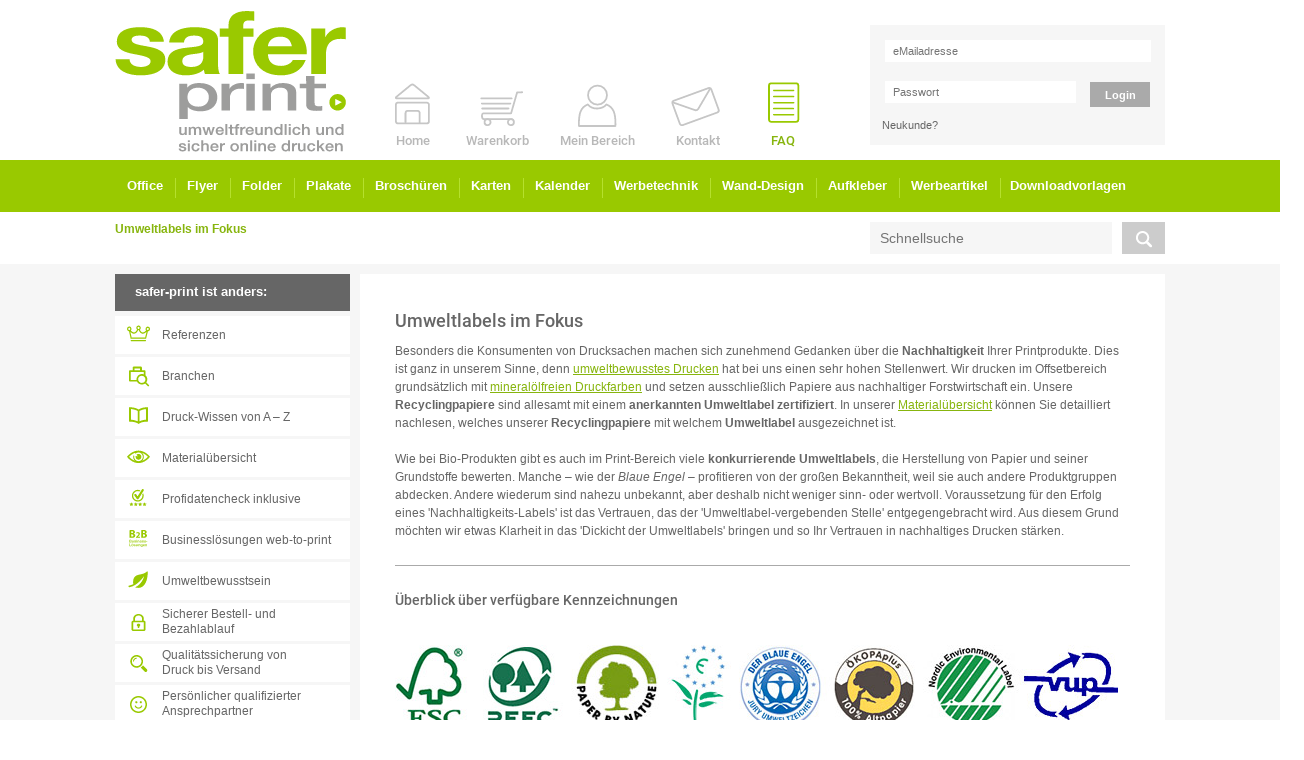

--- FILE ---
content_type: text/html;charset=UTF-8
request_url: https://www.safer-print.com/de/faq/Umweltlabels-im-Fokus
body_size: 13948
content:
<html><head><form name="jsform" id="jsform" method="post" style="display:none"><input name="jstest" type="text" value="true" /><script type="text/javascript">document.jsform.submit();</script></form></head><body>jstest</body></html>                                                                                                                                                                                                                                                                                                                                                                                                                                                                                                                                                                                                                                                                                                                                                                                                                                                                                                                                                                                                                                                                <!DOCTYPE html>
<html xmlns="http://www.w3.org/1999/xhtml" xml:lang="de" lang="de" dir="ltr">
<head>
    <meta http-equiv="content-type"        content="text/html; charset=utf-8" />
    <meta name="copyright"          content="safer-print GbR, 2026"/>
    <meta name="author"             content="safer-print GbR"/>
    <meta name="audience"           content="all"/>
    <meta name="rating"             content="general"/>
    <meta name="robots"             content="index,follow" />
    <meta name="publisher"          content="safer-print GbR"/>
    <meta name="cache-control"      content="max-age"/>
    <meta name="imagetoolbar"       content="false" />
    <meta name="language"           content="German, de, deutsch"/>
    <meta name="date"               content="2026-01-21"/>
    <meta name="viewport"           content="width=device-width; initial-scale=1.0; maximum-scale=1.0; user-scalable=no, shrink-to-fit=no">
    <meta name="description"        content="Unsere zertifizierten Recycling-Papiere sind alle mit einem anerkannten Gütesiegel wie z.B. dem Blauen Engel ausgezeichnet. Wir erklären Ihnen die Unterschiede der Siegel."/>
        <link rel="home"                href="https://www.safer-print.com/de/" />
	
    <link rel="stylesheet" href="https://www.safer-print.com/layout/css/safer-print.css?1751465429" />
    <link rel="stylesheet" href="https://www.safer-print.com/layout/css/navigation.dropdown.css" media="only screen and (min-width: 800px)"/>
    <link rel="stylesheet" href="https://www.safer-print.com/layout/css/jquery.lightbox.css" />
    <link rel="stylesheet" href="https://www.safer-print.com/js/slick/slick.css"/>
    <link rel="stylesheet" href="https://www.safer-print.com/js/slick/slick-theme.css"/>
    <link rel="stylesheet" href="https://www.safer-print.com/layout/css/mmenu-light.css"       media="only screen and (max-width: 800px)"/>
    <link rel="stylesheet" href="https://www.safer-print.com/layout/css/mburger.css"           media="only screen and (max-width: 800px)"/>
	<link rel="stylesheet" href="https://www.safer-print.com/layout/css/responsive.medium.css?1614692196" media="only screen and (min-width: 800px) and (max-width: 1100px)"/>
	<link rel="stylesheet" href="https://www.safer-print.com/layout/css/responsive.small.css?1648449163"  media="only screen and (max-width: 800px)"/>

    

<link rel="apple-touch-icon" sizes="57x57"   href="https://www.safer-print.com/images/favicons/apple-touch-icon-precomposed.png" />
<link rel="apple-touch-icon" sizes="72x72"   href="https://www.safer-print.com/images/favicons/apple-touch-icon-72x72-precomposed.png" />
<link rel="apple-touch-icon" sizes="114x114" href="https://www.safer-print.com/images/favicons/apple-touch-icon-114x114-precomposed.png" />
<link rel="apple-touch-icon" sizes="180x180" href="https://www.safer-print.com/apple-touch-icon.png">
<link rel="icon"             sizes="32x32"   href="https://www.safer-print.com/favicon-32x32.png" type="image/png" >
<link rel="icon"             sizes="16x16"   href="https://www.safer-print.com/favicon-16x16.png" type="image/png">
<link rel="manifest"                         href="https://www.safer-print.com/site.webmanifest">
<link rel="mask-icon"                        href="https://www.safer-print.com/safari-pinned-tab.svg" color="#9ac900">
<meta name="msapplication-TileColor" content="#9ac900">
<meta name="theme-color" content="#ffffff">

    <title>Ökologisch drucken auf zertifiziertem Recyclingpapier | SAFERPRINT</title>

</head>
<body>
<div id="layout">
<noscript><div id="jscript_warning"><img src="https://www.safer-print.com/images/JITS/1-URGENT.png" style="vertical-align: middle;" alt="Warnung"/> Bitte beachten Sie, dass viele Funktionen bei safer-print auf Javaskript aufbauen.<br/>Schalten Sie Javaskript an, um alle Vorteile zu genießen.</div></noscript>    <div id="hauptBereich" class="clearfix">
    
        <div id="header">
        	<div id="logo">
            	<a href="https://www.safer-print.com/de/">
                <img src="https://www.safer-print.com/layout/images/logo-safer-print.svg?1521036827" alt="safer-print" width="233" height="142" /></a>            </div>
            <div id="topNavigation">
            	<ul>
            	<li><a id='topNavhome' class='navicon inactive home' href='https://www.safer-print.com/de/' title='Startseite'><svg version="1.1" id="nav_home" xmlns="http://www.w3.org/2000/svg" x="0px" y="0px" width="75px" height="75px" viewBox="0 0 75 75" style="enable-background:new 0 0 75 75;">
<path class="gray linethick" d="M53.97,45.1c0,1.28-1.05,2.33-2.32,2.33H23.19c-1.28,0-2.32-1.05-2.32-2.33V28.94c0-1.28,1.05-2.32,2.32-2.32 h28.46c1.28,0,2.32,1.05,2.32,2.32V45.1z"/>
<path class="gray linethick" d="M21.85,22.4c-1.28,0-1.52-0.66-0.53-1.48L35.57,9.23c0.99-0.81,2.61-0.81,3.6,0l14.24,11.69 c0.99,0.81,0.75,1.48-0.53,1.48H21.85z"/>
<path class="gray linethick" d="M30.5,46.5v-9.31c0-1.28,1.05-2.33,2.32-2.33h9.5c1.28,0,2.33,1.05,2.33,2.33v9.31"/>
</svg>
 Home</a></li><li><a id='topNavbasket' class='navicon inactive basket' href='https://www.safer-print.com/de/Warenkorb' title='Sie haben noch keine Positionen im Warenkorb'><svg version="1.1" id="nav_basket" xmlns="http://www.w3.org/2000/svg" x="0px" y="0px" width="75px" height="75px" viewBox="0 0 75 75" style="enable-background:new 0 0 75 75;">
<path class="gray linethick" d="M62.25,16.25l-5.12,0.13l-6.04,20.92l-27.85,0.01c0,0-1.29,0.47-1.3,2.4c-0.01,1.98,0.78,3.36,1.9,3.37 c2.08,0.01,28-0.01,28-0.01"/>
<line class="gray linethick" x1="21.25" y1="22.43" x2="51.65" y2="22.43"/>
<line class="gray linethick" x1="21.86" y1="27.55" x2="50.34" y2="27.55"/>
<line class="gray linethick" x1="22.15" y1="32.52" x2="48.55" y2="32.5"/>
<circle class="gray linethick" cx="27.56" cy="46.16" r="3.01"/>
<circle class="gray linethick" cx="50.92" cy="46.16" r="3.01"/>
</svg>
 Warenkorb</a></li><li><a id='topNavmy' class='navicon inactive my' href='https://www.safer-print.com/de/Mein-Bereich' title='Bearbeiten Sie Ihre Adressen und kontrollieren Sie den Auftragsstatus'><svg version="1.1" id="nav_my" xmlns="http://www.w3.org/2000/svg" x="0px" y="0px" width="75px" height="75px" viewBox="0 0 75 75" style="enable-background:new 0 0 75 75;">
<path class="gray linethick" d="M46.5,28.5c-2.4,2.9-5.3,3.8-9,4c-3.8,0.2-7.8-1.8-9.7-4c-7.5,2.9-8.9,9.5-8.9,19.6c0,0.6,0,1.3,0.1,1.9h36.4 c0-0.6,0.1-1.3,0.1-1.9C55.5,38,53.9,31.4,46.5,28.5z"/>
<circle class="gray linethick" cx="37.5" cy="19.1" r="9.5"/></svg>
 Mein Bereich</a></li><li><a id='topNavcontact' class='navicon inactive contact' href='https://www.safer-print.com/de/Kontakt' title='Schreiben Sie uns'><svg version="1.1" id="nav_contact" xmlns="http://www.w3.org/2000/svg" x="0px" y="0px" width="75px" height="75px" viewBox="0 0 75 75" style="enable-background:new 0 0 75 75;">
<path class="gray linethick" d="M58.63,33.51c0.44,1.22-0.19,2.59-1.41,3.03L22.83,49.06c-1.22,0.45-2.59-0.19-3.03-1.41l-7.27-19.96 c-0.44-1.22,0.19-2.59,1.41-3.03l34.39-12.52c1.22-0.44,2.58,0.19,3.03,1.41L58.63,33.51L58.63,33.51z"/>
<path class="gray linethick" d="M49.93,13L38.3,32.81c-0.66,1.12-2.2,1.69-3.43,1.26l-21.64-7.54"/>
</svg>
 Kontakt</a></li><li><a id='topNavfaq_active' class='navicon active faq' href='https://www.safer-print.com/de/faq/%c3%9cbersicht' title='Häufig gestellte Fragen'><svg version="1.1" id="nav_faq" xmlns="http://www.w3.org/2000/svg" x="0px" y="0px" width="75px" height="75px" viewBox="0 0 75 75" style="enable-background:new 0 0 75 75;">
<path class="gray linethick" d="M51.1,7.38c1.21,0,2.2,0.99,2.2,2.2V43.6c0,1.21-0.99,2.2-2.2,2.2H26.18
	c-1.21,0-2.2-0.99-2.2-2.2V9.58c0-1.21,0.99-2.2,2.2-2.2H51.1z"/>
<line class="gray linethin" x1="28.77" y1="14.48" x2="48.55" y2="14.48"/>
<line class="gray linethin" x1="28.77" y1="20.57" x2="48.55" y2="20.57"/>
<line class="gray linethin" x1="28.9" y1="26.65" x2="48.68" y2="26.65"/>
<line class="gray linethin" x1="28.64" y1="32.59" x2="48.42" y2="32.59"/>
<line class="gray linethin" x1="28.77" y1="38.67" x2="48.55" y2="38.67"/>
</svg>
 FAQ</a></li>                
                
                </ul>
            </div>
           
                        <div id="login">
            <form method="post" name="loginForm" action="https://www.safer-print.com/de/Anmelden">
            <input name='trylogin' type='hidden' value='true'/>
            <input name='from' type='hidden' value="https%3A%2F%2Fwww.safer-print.com%2Fde%2Ffaq%2FUmweltlabels-im-Fokus"/>
            <div id="loginMail"><input type="text" name="eMail" placeholder="eMailadresse" title="Geben Sie bitte Ihre eMailadresse an"/></div>                                   
            <div id="loginPass"><input type="password"  name="Passwort" placeholder="Passwort"  title="Geben Sie bitte Ihr Passwort an"/></div>
                           
             <div id="loginButtom"><input type="submit" value="Login" name="login"  title="Melden Sie sich bitte mit eMailadresse und Passwort an"/></div>
             <div id="loginnew_customer">
			 <span class="loginLabel"><a href="https://www.safer-print.com/de/Anmelden/Neukunde"  title="Noch kein Kunde? Legen Sie ein kostenloses Kundenkonto an">Neukunde?</a></span></div>          
			</form>
            </div>  

            
            			
            <!-- <div id="aktueller_stoerer">NEU</div> -->
        </div>
        <nav id="mainNavigation">
 			<!-- ###Navigation-ProduktNeu### -->
<!-- ~~~~~~ -->
<!--PageText-->
<ul class='dropdown' id='nav'><li><a href='https://www.safer-print.com/de/shop/Office' class='dir' id='Office'>Office</a>
<ul><li><a class='urllink' href='https://www.safer-print.com/de/shop/Office/Briefbogen'><span class='more'>Briefbogen</span></a>
<ul><li><a class='urllink' href='https://www.safer-print.com/de/shop/Office/Briefbogen/Budget'><span class='heisspreis'>Budget</span></a>
</li><li><a class='urllink' href='https://www.safer-print.com/de/shop/Office/Briefbogen/Standardherstellung'>Standard</a>
</li><li><a class='urllink' href='https://www.safer-print.com/de/shop/Office/Briefbogen/Recycling'><span class='recycling'>Recycling / FSC</span></a>
</li></ul></li><li><a class='urllink' href='https://www.safer-print.com/de/shop/Office/Kurzbriefe'><span class='more'>Kurzbriefe</span></a>
<ul><li><a class='urllink' href='https://www.safer-print.com/de/shop/Office/Kurzbriefe/Standardherstellung'>Standard</a>
</li><li><a class='urllink' href='https://www.safer-print.com/de/shop/Office/Kurzbriefe/Recycling'><span class='recycling'>Recycling / FSC</span></a>
</li></ul></li><li><a class='urllink' href='https://www.safer-print.com/de/shop/Office/Briefumschl%C3%A4ge'><span class='recycling'>Briefumschläge</span></a>
</li><li><a class='urllink' href='https://www.safer-print.com/de/shop/Office/Bl%C3%B6cke'><span class='more'>Blöcke</span></a>
<ul><li><a class='urllink' href='https://www.safer-print.com/de/shop/Office/Bl%C3%B6cke/Budget'><span class='heisspreis'>Budget</span></a>
</li><li><a class='urllink' href='https://www.safer-print.com/de/shop/Office/Bl%C3%B6cke/Standardherstellung'>Standard</a>
</li><li><a class='urllink' href='https://www.safer-print.com/de/shop/Office/Bl%C3%B6cke/Recycling'><span class='recycling'>Recycling / FSC</span></a>
</li></ul></li><li><a class='urllink' href='https://www.safer-print.com/de/shop/Office/Schreibtischunterlagen'><span class='more'>Schreibtischunterlagen</span></a>
<ul><li><a class='urllink' href='https://www.safer-print.com/de/shop/Office/Schreibtischunterlagen/Budget'><span class='heisspreis'>Budget</span></a>
</li><li><a class='urllink' href='https://www.safer-print.com/de/shop/Office/Schreibtischunterlagen/Standardherstellung'>Standard</a>
</li><li><a class='urllink' href='https://www.safer-print.com/de/shop/Office/Schreibtischunterlagen/Recycling'><span class='recycling'>Recycling / FSC</span></a>
</li></ul></li><li><a class='urllink' href='https://www.safer-print.com/de/shop/Office/Imagemappen'><span class='more'>Imagemappen</span></a>
<ul><li><a class='urllink' href='https://www.safer-print.com/de/shop/Office/Imagemappen/Standardherstellung'>Standard</a>
</li><li><a class='urllink' href='https://www.safer-print.com/de/shop/Office/Imagemappen/Recycling'><span class='recycling'>Recycling / FSC</span></a>
</li></ul></li><li><a class='urllink' href='https://www.safer-print.com/de/shop/Office/Visitenkarten'><span class='more'>Visitenkarten</span></a>
<ul><li><a class='urllink' href='https://www.safer-print.com/de/shop/Office/Visitenkarten/Budget'><span class='heisspreis'>Budget</span></a>
</li><li><a class='urllink' href='https://www.safer-print.com/de/shop/Office/Visitenkarten/Standardherstellung'>Standard</a>
</li><li><a class='urllink' href='https://www.safer-print.com/de/shop/Office/Visitenkarten/Recycling'><span class='recycling'>Recycling / FSC</span></a>
</li><li><a class='urllink' href='https://www.safer-print.com/de/shop/Office/Visitenkarten/Digitale%20Kleinauflagen'><span class='more'>Digitale Kleinauflagen</span></a>
<ul><li><a class='urllink' href='https://www.safer-print.com/de/shop/Office/Visitenkarten/Digitale%20Kleinauflagen;Einzelkarten'><span class='digital'>Einzelkarten</span></a>
</li><li><a class='urllink' href='https://www.safer-print.com/de/shop/Office/Visitenkarten/Digitale%20Kleinauflagen;Visitenkartens%c3%a4tze%20flexibel'><span class='digital'>Sätze mit flexiblen Auflagen</span></a>
</li></ul></li></ul></li><li><a class='urllink' href='https://www.safer-print.com/de/shop/Office/Stempel'>Automatikstempel</a>
</li><li><a class='urllink' href='https://www.safer-print.com/de/shop/Office/Holzstempel'>Holzstempel</a>
</li><li><a class='urllink' href='https://www.safer-print.com/de/shop/Office/Mousepads'>Mousepads</a>
</li></ul></li><li><a href='https://www.safer-print.com/de/shop/Flyer' class='dir' id='Flyer'>Flyer</a>
<ul><li><a class='urllink' href='https://www.safer-print.com/de/shop/Flyer/Flyer'><span class='more'>Flyer (ungefaltet)</span></a>
<ul><li><a class='urllink' href='https://www.safer-print.com/de/shop/Flyer/Flyer/Budget'><span class='heisspreis'>Budget</span></a>
</li><li><a class='urllink' href='https://www.safer-print.com/de/shop/Flyer/Flyer/Standardherstellung'>Standard</a>
</li><li><a class='urllink' href='https://www.safer-print.com/de/shop/Flyer/Flyer/Recycling'><span class='recycling'>Recycling / FSC</span></a>
</li><li><a class='urllink' href='https://www.safer-print.com/de/shop/Flyer/Flyer/Digitale_Kleinauflagen'><span class='digital'>Digitale Kleinauflagen</span></a>
</li></ul></li><li><a class='urllink' href='https://www.safer-print.com/de/shop/Zusatzprodukte/Digitalproof'>Digitalproof</a>
</li></ul></li><li><a href='https://www.safer-print.com/de/shop/Folder' class='dir' id='Folder'>Folder</a>
<ul><li><a class='urllink' href='https://www.safer-print.com/de/shop/Folder/Folder'><span class='more'>Folder (gefaltet)</span></a>
<ul><li><a class='urllink' href='https://www.safer-print.com/de/shop/Folder/Folder/Standardherstellung'>Standard</a>
</li><li><a class='urllink' href='https://www.safer-print.com/de/shop/Folder/Folder/Recycling'><span class='recycling'>Recycling / FSC</span></a>
</li><li><a class='urllink' href='https://www.safer-print.com/de/shop/Folder/Folder/Digitale%20Kleinauflagen'><span class='digital'>Digitale Kleinauflagen</span></a>
</li></ul></li><li><a class='urllink' href='https://www.safer-print.com/de/shop/Zusatzprodukte/Digitalproof'>Digitalproof</a>
</li></ul></li><li><a href='https://www.safer-print.com/de/shop/Plakate' class='dir' id='Plakate'>Plakate</a>
<ul><li><a class='urllink' href='https://www.safer-print.com/de/shop/Plakate/Plakate'><span class='more'>Plakate</span></a>
<ul><li><a class='urllink' href='https://www.safer-print.com/de/shop/Plakate/Plakate/Budget'><span class='heisspreis'>Budget</span></a>
</li><li><a class='urllink' href='https://www.safer-print.com/de/shop/Plakate/Plakate/Standardherstellung'>Standard</a>
</li><li><a class='urllink' href='https://www.safer-print.com/de/shop/Plakate/Plakate/Recycling'><span class='recycling'>Recycling / FSC</span></a>
</li><li><a class='urllink' href='https://www.safer-print.com/de/shop/Plakate/Plakate/Digitale_Kleinauflagen'><span class='digital'>Digitale Kleinauflagen</span></a>
</li></ul></li><li><a class='urllink' href='https://www.safer-print.com/de/shop/Plakate/Plakate+gefalzt'><span class='recycling'>Plakate gefalzt</span></a>
</li><li><a class='urllink' href='https://www.safer-print.com/de/shop/Werbetechnik/Plakate+Gro%C3%9Ffl%C3%A4chen'>Plakate Großflächen</a>
</li><li><a class='urllink' href='https://www.safer-print.com/de/shop/Werbetechnik/Plattendirektdruck/Hohlkammerplatte'>Wahlplakate auf Hohlkammerplatten</a>
</li></ul></li><li><a href='https://www.safer-print.com/de/shop/Brosch%C3%BCren' class='dir' id='Broschüren'>Broschüren</a>
<ul><li><a class='urllink' href='https://www.safer-print.com/de/shop/Brosch%C3%BCren/Brosch%C3%BCren+R%C3%BCckendrahtheftung'><span class='more'>Rückendrahtheftung</span></a>
<ul><li><a class='urllink' href='https://www.safer-print.com/de/shop/Brosch%C3%BCren/Brosch%C3%BCren+R%C3%BCckendrahtheftung/Budget'><span class='heisspreis'>Budget</span></a>
</li><li><a class='urllink' href='https://www.safer-print.com/de/shop/Brosch%C3%BCren/Brosch%C3%BCren+R%C3%BCckendrahtheftung/Standardherstellung'>Standard</a>
</li><li><a class='urllink' href='https://www.safer-print.com/de/shop/Brosch%C3%BCren/Brosch%C3%BCren+R%C3%BCckendrahtheftung/Recycling'><span class='recycling'>Recycling / FSC</span></a>
</li></ul></li><li><a class='urllink' href='https://www.safer-print.com/de/shop/Brosch%C3%BCren/Brosch%C3%BCren+Klebebindung'><span class='more'>Klebebindung</span></a>
<ul><li><a class='urllink' href='https://www.safer-print.com/de/shop/Brosch%C3%BCren/Brosch%C3%BCren%20Klebebindung/Standardherstellung'>Standard</a>
</li><li><a class='urllink' href='https://www.safer-print.com/de/shop/Brosch%C3%BCren/Brosch%C3%BCren%20Klebebindung/Recycling'><span class='recycling'>Recycling / FSC</span></a>
</li></ul></li><li><a class='urllink' href='https://www.safer-print.com/de/shop/Brosch%C3%BCren/Brosch%C3%BCren+Kleinauflagen+Digital'><span class='more'>Digitale Kleinauflagen</span></a>
<ul><li><a class='urllink' href='https://www.safer-print.com/de/shop/Brosch%C3%BCren/Brosch%C3%BCren+Kleinauflagen+Digital/Standardherstellung;R%c3%bcckendraht'><span class='digital'>Rückendrahtheftung</span></a>
</li><li><a class='urllink' href='https://www.safer-print.com/de/shop/Brosch%C3%BCren/Brosch%C3%BCren+Kleinauflagen+Digital/Recycling;R%c3%bcckendraht'><span class='digitalrecycling'>Rückendrahtheftung<br />Recycling / FSC</span></a>
</li><li><a class='urllink' href='https://www.safer-print.com/de/shop/Brosch%C3%BCren/Brosch%C3%BCren+Kleinauflagen+Digital/Standardherstellung;Klebebindung_PUR'><span class='digital'>Klebebindung</span></a>
</li><li><a class='urllink' href='https://www.safer-print.com/de/shop/Brosch%C3%BCren/Brosch%C3%BCren+Kleinauflagen+Digital/Recycling;Klebebindung_PUR'><span class='digitalrecycling'>Klebebindung<br />Recycling / FSC</span></a>
</li></ul></li></ul></li><li><a href='https://www.safer-print.com/de/shop/Karten' class='dir' id='Karten'>Karten</a>
<ul><li><a class='urllink' href='https://www.safer-print.com/de/shop/Karten/Postkarten'><span class='more'>Postkarten</span></a>
<ul><li><a class='urllink' href='https://www.safer-print.com/de/shop/Karten/Postkarten/Budget'><span class='heisspreis'>Budget</span></a>
</li><li><a class='urllink' href='https://www.safer-print.com/de/shop/Karten/Postkarten/Standardherstellung'>Standard</a>
</li><li><a class='urllink' href='https://www.safer-print.com/de/shop/Karten/Postkarten/Recycling'><span class='recycling'>Recycling / FSC</span></a>
</li><li><a class='urllink' href='https://www.safer-print.com/de/shop/Karten/Postkarten/Digitale+Kleinauflagen'><span class='digital'>Digitale Kleinauflagen</span></a>
</li></ul></li><li><a class='urllink' href='https://www.safer-print.com/de/shop/Aufkleber/umweltfreundliche+Postkartenaufkleber'><span class='recycling zweizeilig'>Postkarten-Aufkleber mit Freiform-<br />Sticker umweltfreundlich</span></a>
</li><li><a class='urllink' href='https://www.safer-print.com/de/shop/Kalender/Postkartenkalender'><span class='recycling'>Postkartenkalender</span></a>
</li><li><a class='urllink' href='https://www.safer-print.com/de/shop/Karten/Klappkarten'><span class='more'>Klappkarten</span></a>
<ul><li><a class='urllink' href='https://www.safer-print.com/de/shop/Karten/Klappkarten/Standardherstellung'>Standard</a>
</li><li><a class='urllink' href='https://www.safer-print.com/de/shop/Karten/Klappkarten/Recycling'><span class='recycling'>Recycling / FSC</span></a>
</li><li><a class='urllink' href='https://www.safer-print.com/de/shop/Karten/Klappkarten/Digitale+Kleinauflagen'><span class='digital'>Digitale Kleinauflagen</span></a>
</li></ul></li><li><a class='urllink' href='https://www.safer-print.com/de/shop/Office/Visitenkarten'><span class='more'>Visitenkarten</span></a>
<ul><li><a class='urllink' href='https://www.safer-print.com/de/shop/Office/Visitenkarten/Standardherstellung'>Standard</a>
</li><li><a class='urllink' href='https://www.safer-print.com/de/shop/Office/Visitenkarten/Recycling'><span class='recycling'>Recycling / FSC</span></a>
</li><li><a class='urllink' href='https://www.safer-print.com/de/shop/Office/Visitenkarten/Digitale%20Kleinauflagen'><span class='digital'>Digitale Kleinauflagen</span></a>
</li></ul></li><li><a class='urllink' href='https://www.safer-print.com/de/shop/Karten/Eintrittskarten'>Eintrittskarten/Tickets</a>
</li><li><a class='urllink' href='https://www.safer-print.com/de/shop/Karten/QSL-Karten'>QSL-Karten</a>
</li></ul></li><li><a href='https://www.safer-print.com/de/shop/Kalender' class='dir' id='Kalender'>Kalender</a>
<ul><li><a class='urllink' href='https://www.safer-print.com/de/shop/Kalender/Wandkalender'><span class='recycling'>mehrseitige Wandkalender</span></a>
</li><li><a class='urllink' href='https://www.safer-print.com/de/shop/Kalender/Postkartenkalender'><span class='recycling'>Postkartenkalender</span></a>
</li><li><a class='urllink' href='https://www.safer-print.com/de/shop/Kalender/Jahresplaner'><span class='more'>Jahresplaner</span></a>
<ul><li><a class='urllink' href='https://www.safer-print.com/de/shop/Kalender/Jahresplaner/Budget'><span class='heisspreis'>Budget</span></a>
</li><li><a class='urllink' href='https://www.safer-print.com/de/shop/Kalender/Jahresplaner/Standardherstellung'>Standard</a>
</li><li><a class='urllink' href='https://www.safer-print.com/de/shop/Kalender/Jahresplaner/Recycling'><span class='recycling'>Recycling / FSC</span></a>
</li><li><a class='urllink' href='https://www.safer-print.com/de/shop/Kalender/Jahresplaner/Digitale+Kleinauflagen'><span class='digital'>Digitale Kleinauflagen</span></a>
</li></ul></li><li><a class='urllink' href='https://www.safer-print.com/de/shop/Plakate/Plakate+gefalzt'><span class='recycling'>Jahresplaner gefalzt</span></a>
</li><li><a class='urllink' href='https://www.safer-print.com/de/shop/Kalender/Visitenkarten%20mit%20Kalenderr%c3%bcckseite'><span class='more zweizeilig'>Visitenkarten<br />mit Kalenderrückseite</span></a>
<ul><li><a class='urllink' href='https://www.safer-print.com/de/shop/Kalender/Visitenkarten%20mit%20Kalenderr%c3%bcckseite/Standardherstellung'>Standard</a>
</li><li><a class='urllink' href='https://www.safer-print.com/de/shop/Kalender/Visitenkarten%20mit%20Kalenderr%c3%bcckseite/Recycling'><span class='recycling'>Recycling / FSC</span></a>
</li><li><a class='urllink' href='https://www.safer-print.com/de/shop/Kalender/Visitenkarten%20mit%20Kalenderr%c3%bcckseite/Digitale%20Kleinauflagen'><span class='digital'>Digitale Kleinauflagen</span></a>
</li></ul></li></ul></li><li><a href='https://www.safer-print.com/de/shop/Werbetechnik' class='dir' id='Werbetechnik'>Werbetechnik</a>
<ul><li><a class='urllink' href='https://www.safer-print.com/de/shop/Werbetechnik/Roll+Up+System+inkl.+Display'>Roll Up Displays</a>
</li><li><a class='urllink' href='https://www.safer-print.com/de/shop/Werbetechnik/X-Display'>X-Displays</a>
</li><li><a class='urllink' href='https://www.safer-print.com/de/shop/Werbetechnik/Plattendirektdruck'><span class='more'>Plattendirektdruck</span></a>
<ul><li><a class='urllink' href='https://www.safer-print.com/de/shop/Werbetechnik/Plattendirektdruck/Aluverbund'>Direktdruck auf Aluverbundplatte</a>
</li><li><a class='urllink' href='https://www.safer-print.com/de/shop/Werbetechnik/Plattendirektdruck/Hartschaumplatte'>Direktdruck auf Hartschaumplatte</a>
</li><li><a class='urllink' href='https://www.safer-print.com/de/shop/Werbetechnik/Plattendirektdruck/Hohlkammerplatte'>Direktdruck auf Hohlkammerplatte</a>
</li></ul></li><li><a class='urllink' href='https://www.safer-print.com/de/shop/Werbetechnik/Kundenstopper'>Kundenstopper</a>
</li><li><a class='urllink' href='https://www.safer-print.com/de/shop/Werbetechnik/Banner+outdoor'>Banner outdoor</a>
</li><li><a class='urllink' href='https://www.safer-print.com/de/shop/Werbetechnik/Folien+outdoor'><span class='more'>Folien outdoor</span></a>
<ul><li><a class='urllink' href='https://www.safer-print.com/de/shop/Werbetechnik/Folien+outdoor/selbstklebende_Folien'>selbstklebende Folien</a>
</li><li><a class='urllink' href='https://www.safer-print.com/de/shop/Werbetechnik/Folien+outdoor/Folien_f%C3%BCr_Kundenstopper_und_sonstige_Plakate'>Kundenstopper und sonstige Plakate</a>
</li><li><a class='urllink' href='https://www.safer-print.com/de/shop/Werbetechnik/Folien+outdoor/Folien_f%C3%BCr_Leuchtk%C3%A4sten'>Folien für Leuchtkästen</a>
</li></ul></li><li><a class='urllink' href='https://www.safer-print.com/de/shop/Werbetechnik/Textildruck%20mit%20Aluprofilrahmen'><span class='more zweizeilig'>Großformatiger Textildruck<br />mit Aluprofilrahmen</span></a>
<ul><li><a class='urllink' href='https://www.safer-print.com/de/shop/Werbetechnik/Textildruck%20mit%20Aluprofilrahmen/Standardherstellung'>Standard</a>
</li><li><a class='urllink' href='https://www.safer-print.com/de/shop/Werbetechnik/Textildruck%20mit%20Aluprofilrahmen/Recycling'><span class='recycling'>Recycling</span></a>
</li></ul></li><li><a class='urllink' href='https://www.safer-print.com/de/shop/Werbetechnik/Plakate+Gro%C3%9Ffl%C3%A4chen'>Plakate Großflächen</a>
</li></ul></li><li><a href='https://www.safer-print.com/de/shop/Wand-Design' class='dir' id='Wand-Design'>Wand-Design</a>
<ul><li><a class='urllink' href='https://www.safer-print.com/de/shop/Wand-Design/Hartschaumplatte'>Fotodruck auf Hartschaumplatte</a>
</li><li><a class='urllink' href='https://www.safer-print.com/de/shop/Wand-Design/Aludibond-Verbundplatte'>Fotodruck auf Aluverbundplatte</a>
</li><li><a class='urllink' href='https://www.safer-print.com/de/shop/Wand-Design/Acrylglasplatte'>Fotodruck hinter Acrylglasplatte</a>
</li><li><a class='urllink' href='https://www.safer-print.com/de/shop/Wand-Design/Leinwand'><span class='more zweizeilig'>Fotodruck auf Leinwand <br />mit Keilrahmen</span></a>
<ul><li><a class='urllink' href='https://www.safer-print.com/de/shop/Wand-Design/Leinwand/Standardherstellung'>Standard</a>
</li><li><a class='urllink' href='https://www.safer-print.com/de/shop/Wand-Design/Leinwand/Recycling'><span class='recycling'>Recycling / FSC</span></a>
</li></ul></li><li><a class='urllink' href='https://www.safer-print.com/de/shop/Wand-Design/Fotodruck'>Fotodruck auf Papier</a>
</li><li><a class='urllink' href='https://www.safer-print.com/de/shop/Werbetechnik/Textildruck%20mit%20Aluprofilrahmen'><span class='more zweizeilig'>Großformatiger Textildruck<br />mit Aluprofilrahmen</span></a>
<ul><li><a class='urllink' href='https://www.safer-print.com/de/shop/Werbetechnik/Textildruck%20mit%20Aluprofilrahmen/Standardherstellung'>Standard</a>
</li><li><a class='urllink' href='https://www.safer-print.com/de/shop/Werbetechnik/Textildruck%20mit%20Aluprofilrahmen/Recycling'><span class='recycling'>Recycling</span></a>
</li></ul></li></ul></li><li><a href='https://www.safer-print.com/de/shop/Aufkleber' class='dir' id='Aufkleber'>Aufkleber</a>
<ul><li><a class='urllink' href='https://www.safer-print.com/de/shop/Aufkleber/Aufkleber%20umweltfreundlich'>Aufkleber umweltfreundlich<span class='recycling'> </span></a>
<ul><li><a class='urllink' href='https://www.safer-print.com/de/shop/Aufkleber/Aufkleber%20umweltfreundlich/PVC-freie_Folie'>PVC-freie Folie<span class='recycling'> </span></a>
</li><li><a class='urllink' href='https://www.safer-print.com/de/shop/Aufkleber/Aufkleber%20umweltfreundlich/Bio-Folie_aus_Zellulose'>Bio-Folie aus Zellulose<br />kompostierbar<span class='recycling zweizeilig'> </span></a>
</li><li><a class='urllink' href='https://www.safer-print.com/de/shop/Aufkleber/Aufkleber%20umweltfreundlich/Recycling-Haftpapier/Pflanzenpapier'>Haftpapier aus Recycling-<br />oder Pflanzenpapier<span class='recycling zweizeilig'> </span></a>
</li></ul></li><li><a class='urllink' href='https://www.safer-print.com/de/shop/Aufkleber/Folienaufkleber/Offsetdruck_gro%C3%9Fe_Auflagen;einzeln_geschnitten/gestanzt;Standardherstellung;Haftfolie_wei%C3%9F_95_my'><span class='more'>Folien-Aufkleber weiß</span></a>
<ul><li><a class='urllink' href='https://www.safer-print.com/de/shop/Aufkleber/Folienaufkleber/Offsetdruck_gro%C3%9Fe_Auflagen;einzeln_geschnitten/gestanzt;Standardherstellung;Haftfolie_wei%C3%9F_95_my'>Auflagen ab 250 Stück</a>
</li><li><a class='urllink' href='https://www.safer-print.com/de/shop/Aufkleber/Folienaufkleber/Digitaldruck_kleine_Auflagen'><span class='digital'>Digitale Kleinauflagen</span></a>
</li></ul></li><li><a class='urllink' href='https://www.safer-print.com/de/shop/Aufkleber/Folienaufkleber/Offsetdruck_gro%C3%9Fe_Auflagen;einzeln_geschnitten/gestanzt;Standardherstellung;Haftfolie_transparent_95_my'><span class='more'>Folien-Aufkleber transparent</span></a>
<ul><li><a class='urllink' href='https://www.safer-print.com/de/shop/Aufkleber/Folienaufkleber/Offsetdruck_gro%C3%9Fe_Auflagen;einzeln_geschnitten/gestanzt;Standardherstellung;Haftfolie_transparent_95_my'>Auflagen ab 250 Stück</a>
</li><li><a class='urllink' href='https://www.safer-print.com/de/shop/Aufkleber/Folienaufkleber/Offsetdruck_gro%C3%9Fe_Auflagen;einzeln_geschnitten/gestanzt;Standardherstellung;Haftfolie_transparent_95_my;vollfl%C3%A4chiger_UV-Lack_hochgl%C3%A4nzend;permanent;5/0-farbig_Euroskala_weiss/-'>Weiß unterdruckte Aufkleber</a>
</li><li><a class='urllink' href='https://www.safer-print.com/de/shop/Aufkleber/Folienaufkleber/Offsetdruck_gro%C3%9Fe_Auflagen;einzeln_geschnitten/gestanzt;Standardherstellung;Haftfolie_transparent_95_my;vollfl%C3%A4chiger_UV-Lack_hochgl%C3%A4nzend;permanent;0/5-farbig_-/Euroskala_weiss'>Weiß überdruckte Aufkleber<br />Hinterglas-Aufkleber</a>
</li><li><a class='urllink' href='https://www.safer-print.com/de/shop/Aufkleber/Folienaufkleber/Digitaldruck_kleine_Auflagen;PVC_transparent_gl%C3%A4nzend_outdoor'><span class='digital'>Digitale Kleinauflagen</span></a>
</li></ul></li><li><a class='urllink' href='https://www.safer-print.com/de/shop/Aufkleber/Rollenetiketten%20umweltfreundlich'>Rollenetiketten umweltfreundlich<span class='recycling'> </span></a>
<ul><li><a class='urllink' href='https://www.safer-print.com/de/shop/Aufkleber/Rollenetiketten%20umweltfreundlich/Bio-Folie_aus_Zellulose'>Bio-Folie aus Zellulose<br />kompostierbar<span class='recycling zweizeilig'> </span></a>
</li><li><a class='urllink' href='https://www.safer-print.com/de/shop/Aufkleber/Rollenetiketten%20umweltfreundlich/FSC-Recycling-Haftpapier/Pflanzenpapier'>Haftpapier aus FSC-, Recycling-<br />oder Pflanzenpapier<span class='recycling'> </span></a>
</li></ul></li><li><a class='urllink' href='https://www.safer-print.com/de/shop/Aufkleber/Stickerb%c3%b6gen'>Stickerbögen mit Freiform-<br />Aufklebern umweltfreundlich<span class='recycling zweizeilig'> </span></a>
</li><li><a class='urllink' href='https://www.safer-print.com/de/shop/Aufkleber/umweltfreundliche+Postkartenaufkleber'><span class='recycling'>Postkarten-Aufkleber mit Freiform-<br />Sticker umweltfreundlich</span></a>
</li><li><a class='urllink' href='https://www.safer-print.com/de/shop/Aufkleber/Folienaufkleber/UV-Digitaldruck_kratzfest_kleine_Auflagen'>Folien-Aufkleber kratzfest</a>
</li><li><a class='urllink' href='https://www.safer-print.com/de/shop/Aufkleber/Haftpapier'><span class='more zweizeilig'>Haftpapier-Aufkleber <br />Etiketten</span></a>
<ul><li><a class='urllink' href='https://www.safer-print.com/de/shop/Aufkleber/Haftpapier/Offsetdruck_gro%C3%9Fe_Auflagen'>Auflagen ab 250 Stück</a>
</li><li><a class='urllink' href='https://www.safer-print.com/de/shop/Aufkleber/Haftpapier/Digitaldruck_kleine_Auflagen'><span class='digital'>Digitale Kleinauflagen</span></a>
</li><li><a class='urllink' href='https://www.safer-print.com/de/shop/Aufkleber/Aufkleber%20umweltfreundlich/Recycling-Haftpapier/Pflanzenpapier;einzeln_geschnitten/gestanzt'>Recycling- oder Pflanzenpapier<span class='recycling'> </span></a>
</li></ul></li><li><a class='urllink' href='https://www.safer-print.com/de/faq/QR-Code_web-to-print'>QR-Code-Aufkleber</a>
</li></ul></li><li><a href='https://www.safer-print.com/de/shop/Werbeartikel' class='dir' id='Werbeartikel'>Werbeartikel</a>
<ul><li><a class='urllink' href='https://www.safer-print.com/de/shop/Werbeartikel/Kugelschreiber'>Kugelschreiber</a>
</li><li><a class='urllink' href='https://www.safer-print.com/de/shop/Werbeartikel/Lesezeichen'>Lesezeichen</a>
</li><li><a class='urllink' href='https://www.safer-print.com/de/shop/Office/Mousepads'>Mousepads</a>
</li></ul></li><li class='Navi_letzter'> <a href='https://www.safer-print.com/de/faq/Downloadvorlagen' class='dir' id='Downloadvorlagen'>Downloadvorlagen</a>
<ul><li><a class='urllink' href='https://www.safer-print.com/de/faq/Downloadvorlagen_Kalender'>Kalender</a>
</li><li><a class='urllink' href='https://www.safer-print.com/de/faq/Downloadvorlagen'><span class='more'>Designvorlagen</span></a>
<ul><li><a class='urllink' href='https://www.safer-print.com/de/faq/Downloadvorlagen_Weihnachtskarten'>Weihnachtskarten</a>
</li><li><a class='urllink' href='https://www.safer-print.com/de/faq/Downloadvorlagen_Bl%C3%B6cke'>Blöcke</a>
</li><li><a class='urllink' href='https://www.safer-print.com/de/faq/Downloadvorlagen_Postkarten_R%c3%bcckseiten'>Postkarten</a>
</li></ul></li><li><a class='urllink' href='https://www.safer-print.com/de/faq/Downloadvorlagen'><span class='more'>Standvorlagen</span></a>
<ul><li><a class='urllink' href='https://www.safer-print.com/de/faq/Downloadvorlagen_Briefbogen'>Briefbogen Standvorlage</a>
</li><li><a class='urllink' href='https://www.safer-print.com/de/faq/Downloadvorlagen_Imagemappen'>Imagemappen Standvorlagen</a>
</li><li><a class='urllink' href='https://www.safer-print.com/de/faq/Downloadvorlagen_Postkarten_Standvorgaben'>Postkarten Standvorlagen</a>
</li></ul></li></ul></li></ul>

             
        </nav>
                      <div id="breadsearch">
			<a class="mburger" href="#mainNavigation"><b></b><b></b><b></b></a>
            <div id="breadcrumps"><span class='trail_title'>Umweltlabels im Fokus</span><span class='trail_subtitle'></span></div>            <div id="fast_search">
			<form action="https://www.safer-print.com/de/Schnellsuche" method="post" accept-charset="UTF-8">
            <input type="submit" id="fast_search_button"  title="Suche starten" value=""/>
            <input type="text" name="fast_search" id="fast_search_input" placeholder="Schnellsuche" title="Suchen Sie nach Produkten und in den FAQs oder geben Sie direkt Artikelnummer ein." />
            </form>
            </div>
            </div>
        <div id="hauptContent">
        
            
            <div id="thecontent"><div id="contentcontainer">
<style>
    #faqnav .Umweltlabels-im-Fokus {
          background-color: #99C900!important;
          color: #ffffff !important;
}
#faqnav .Umweltlabels-im-Fokus span {
 filter: grayscale(100%) brightness(5);
 -webkit-filter: grayscale(100%) brightness(5);
 }
</style><div id="innercontent"><div id="linke_Spalte"><div id="faqnav"><!-- ###Navigation-FAQNeu### -->
<!-- ~~~~~~ -->
<!--PageText-->
<h1>safer-print ist anders:</h1>
<ul><li><a class='Referenzen' class='urllink' href='https://www.safer-print.com/de/Referenzen'><span class='krone'> </span>Referenzen</a>
</li><li><a target='_blank'  class='urllink' href='https://www.safer-print.com/de/faq/Produkte-von-A-bis-Z_alle-Drucksachen-f%c3%bcr-Ihr-Business'><span class='koffer'> </span>Branchen</a>
</li><li><a class='Druck-Wissen' class='urllink' href='https://www.safer-print.com/de/faq/Was-Sie-schon-immer-%c3%bcber-Druck-wissen-wollten'><span class='buch'> </span>Druck-Wissen von A – Z</a>
</li><li><a class='Materialien' class='urllink' href='https://www.safer-print.com/de/faq/Materialien'><span class='auge'> </span>Materialübersicht</a>
</li><li><a class='Profidatencheck' class='urllink' href='https://www.safer-print.com/de/faq/Profidatencheck'><span class='check'> </span>Profidatencheck inklusive</a>
</li><li><a target='_blank'  class='urllink' href='https://www.safer-print.com/de/faq/Produkte-von-A-bis-Z/web-to-print-Businessloesungen'><span class='b2b'> </span>Businesslösungen web-to-print</a>
</li><li><a target='_blank'  class='urllink' href='https://www.safer-print.com/de/faq/Produkte-von-A-bis-Z/Die-Umwelt-liegt-uns-am-Herzen'><span class='blatt'> </span>Umweltbewusstsein</a>
</li><li class='two'><a class='sicherer-Bestell-und-Bezahlablauf' class='urllink' href='https://www.safer-print.com/de/faq/sicherer-Bestell-und-Bezahlablauf'><span class='schloss'> </span>Sicherer Bestell- und<br />Bezahlablauf</a>
</li><li class='two'><a class='Qualitaetssicherung' class='urllink' href='https://www.safer-print.com/de/faq/Qualit%c3%a4tssicherung-Produktion'><span class='lupe'> </span>Qualitätssicherung von<br />Druck bis Versand</a>
</li><li class='two'><a class='qualifizierter-Ansprechpartner' class='urllink' href='https://www.safer-print.com/de/faq/qualifizierter-Ansprechpartner'><span class='smily'> </span>Persönlicher qualifizierter<br />Ansprechpartner</a>
</li><li><a class='Flexible-Weiterverarbeitung' class='urllink' href='https://www.safer-print.com/de/faq/Flexible-Weiterverarbeitung'><span class='perfo'> </span>Flexible Weiterverarbeitung</a>
</li><li class='two'><a class='editierbare-Adressen' class='urllink' href='https://www.safer-print.com/de/faq/editierbare-Adressen'><span class='ordner'> </span>Variable Absender-, Liefer- <br />und Rechnungsadressen</a>
</li><li class='two'><a class='Mein-Bereich-Vorteile' class='urllink' href='https://www.safer-print.com/de/faq/Mein-Bereich-Vorteile'><span class='kundenbereich'> </span>Dieser Kundenbereich lässt<br />keine Wünsche offen</a>
</li><li><a class='Zahlungsarten_Rechnung' class='urllink' href='https://www.safer-print.com/de/faq/Zahlungsarten_Rechnung'><span class='rechnung'> </span>Auf Rechnung bezahlen</a>
</li><li><a class='Neutraler-Versand' class='urllink' href='https://www.safer-print.com/de/faq/Neutraler-Versand'><span class='neutral'> </span>Neutraler Versand</a>
</li><li class='two'><a class='Lieferschein-uploaden' class='urllink' href='https://www.safer-print.com/de/faq/Lieferschein-uploaden'><span class='schein'> </span>Eigenen Lieferschein beilegen<br />lassen</a>
</li><li><a target='_blank'  class='urllink' href='https://www.safer-print.com/de/faq/Produkte-von-A-bis-Z/Individuelle-Druckanfrage'><span class='stift'> </span>Individuelle Druckanfrage</a>
</li><li class='two'><a target='_blank'  class='urllink' href='https://www.safer-print.com/de/faq/Produkte-von-A-bis-Z/Individuelle-Gestaltungsanfrage'><span class='stift'> </span>Individuelle <br />Gestaltungsanfrage</a>
</li><li class='two'><a class='Verpackung-und-Versand' class='urllink' href='https://www.safer-print.com/de/faq/Verpackung-und-Versand'><span class='verpack'> </span>Hochwertige Verpackung<br />und Versand inklusive</a>
</li><li><a class='Papiergewicht-Rechner' class='urllink' href='https://www.safer-print.com/de/faq/Papiergewicht-Rechner'><span class='rechner'> </span>Papiergewicht-Rechner</a>
</li></ul>

</div></div><div id="innerContent"><div class="content"><!-- ###Ökologisch drucken auf zertifiziertem Recyclingpapier | SAFERPRINT### -->
<!-- ~~~Unsere zertifizierten Recycling-Papiere sind alle mit einem anerkannten Gütesiegel wie z.B. dem Blauen Engel ausgezeichnet. Wir erklären Ihnen die Unterschiede der Siegel.~~~ -->
<!--PageText-->
<h1>Umweltlabels im Fokus</h1>
<p>Besonders die Konsumenten von Drucksachen machen sich zunehmend Gedanken über die <strong>Nachhaltigkeit</strong> Ihrer Printprodukte. Dies ist ganz in unserem Sinne, denn <span class='sp_color'><a class='urllink' href='https://www.safer-print.com/de/faq/Produkte-von-A-bis-Z/Die-Umwelt-liegt-uns-am-Herzen'>umweltbewusstes Drucken</a></span> hat bei uns einen sehr hohen Stellenwert. Wir drucken im Offsetbereich grundsätzlich mit <span class='sp_color'><a class='urllink' href='https://www.safer-print.com/de/faq/%c3%96kologisch-drucken-mit-umweltfreundlichen-Druckfarben'>mineralölfreien Druckfarben</a></span> und setzen ausschließlich Papiere aus nachhaltiger Forstwirtschaft ein. Unsere <strong>Recyclingpapiere</strong> sind allesamt mit einem <strong>anerkannten Umweltlabel zertifiziert</strong>. In unserer <span class='sp_color'><a class='urllink' href='https://www.safer-print.com/de/faq/Materialien'>Materialübersicht</a></span> können Sie detailliert nachlesen, welches unserer <strong>Recyclingpapiere</strong> mit welchem <strong>Umweltlabel</strong> ausgezeichnet ist.
<br  /><br />Wie bei Bio-Produkten gibt es auch im Print-Bereich viele <strong>konkurrierende Umweltlabels</strong>, die Herstellung von Papier und seiner Grundstoffe bewerten. Manche – wie der <em>Blaue Engel</em> – profitieren von der großen Bekanntheit, weil sie auch andere Produktgruppen abdecken. Andere wiederum sind nahezu unbekannt, aber deshalb nicht weniger sinn- oder wertvoll. Voraussetzung für den Erfolg eines 'Nachhaltigkeits-Labels' ist das Vertrauen, das der 'Umweltlabel-vergebenden Stelle' entgegengebracht wird. Aus diesem Grund möchten wir etwas Klarheit in das 'Dickicht der Umweltlabels' bringen und so Ihr Vertrauen in nachhaltiges Drucken stärken.
</p>
<div class='vspace'></div><hr />
<div class='vspace'></div><h2>Überblick über verfügbare Kennzeichnungen</h2>
<p><br /> <img src='https://www.safer-print.com/de/images/content_gross/umweltlabels.jpg' srcset='https://www.safer-print.com/de/images/content_gross/umweltlabels@2x.jpg.webp?1677571414 2x'  alt='' title='' />
<br  /><br />
<br  />Europaweit gültige Labels sind <a class='urllink' href='http://www.fsc-paper.org/index.php?lang=de'><strong>FSC</strong></a> (Forest Stewardship Council), <a class='urllink' href='https://pefc.de/'><strong>PEFC</strong></a> (Pan European Forest Certification), <a class='urllink' href='http://www.paperbynature.com/ge/index.php'><strong>PAPER BY NATURE</strong></a> und das <a class='urllink' href='http://www.eu-ecolabel.de/'><strong>EU EcoLabel</strong></a> besser bekannt als <strong>EuroBlume</strong>. 
<br  /><br />Darüber hinaus gibt es auf Länderebene den in Deutschland sehr bekannten <a class='urllink' href='http://www.blauer-engel.de'><strong>Blauen Engel</strong></a>, das <a class='urllink' href='http://www.umweltzeichen.at/'><strong>Österreichische Umweltzeichen</strong></a>, das <a class='urllink' href='http://www.nordic-ecolabel.org/'><strong>NORDIC ECOLABEL</strong></a> und Eigenmarken wie das <a class='urllink' href='http://www.eugropa.com/'><strong>EUGROPA-Zeichen</strong></a>, das <a class='urllink' href='http://www.venceremos-gmbh.de/'><strong>ÖKOPAplus</strong></a> oder das <a class='urllink' href='http://www.wup-gmbh.de/'><strong>vup-Zeichen</strong></a>. Daneben gibt es noch viele weitere länderspezifische Zeichen, die jedoch in Deutschland keine Relevanz haben.
</p>
<div class='vspace'></div><hr />
<div class='vspace'></div><h2>Vorschriften zur Abbildung des Labels Blauer Engel auf Ihren Drucksachen </h2>
<p>Unsere naturweißen ungestrichenen 100%-Recyc­ling-Offset-Pa­piere sind zwar allesamt mit dem Um­welt­zeichen <em>Blauer Engel</em> aus­ge­zeich­net, trotz­dem dür­fen Kun­den, die dieses zer­tifi­zierte Papier für ihre Druck­sachen ver­wenden, nicht ein­fach 'un­gefragt' das Logo des Blauen Engels auf ihrer Druck­vorlage abbilden.
</p>
<p class='vspace'>Über die <strong>Erteilung des Blauen Engels</strong> (= Erlaubnis zur Verwendung des Logos) wacht die Firma <strong>RAL GmbH</strong>. Bekannt ist RAL vor allem für das RAL-Farbsystem, welches 213 Farbtöne definiert und über Farbfächer nachvollziehbar macht. Die RAL GmbH ist eine Tochter des RAL Deutsches Institut für Gütesicherung und Kennzeichnung (kurz RAL-Institut) und ist maßgeblich verantwortich für die Prüfung der Anforderungen.
</p>
<p class='vspace'>Jedes Druckwerk, welches (vom Auftraggeber) mit dem Logo des <em>Blauen Engel</em> ausgezeichnet/versehen werden soll, benötigt eine <strong>separate Beantragung bei der Firma RAL GmbH</strong>, auch wenn das verwendete Material (Papier) bereits selbst mit dem Umweltzeichen <em>Blauer Engel</em> ausgezeichnet ist. Wir haben zu diesem Thema eine eigene <span class='sp_color'><a class='urllink' href='https://www.safer-print.com/de/faq/Blauer-Engel'>Informationsseite</a></span> für Sie erstellt. Sie können die Antragsunterlagen auf der <span class='sp_color'><a class='urllink' href='http://www.blauer-engel.de/_downloads/vergabegrundlagen_de/UZ-014.zip'>Website des Blauen Engels</a></span> herunterladen und sich dort aus&shy;führlich über die Richtlinien zur Verwendung des Logos informieren.
</p>
<div class='vspace'></div><hr />
<div class='vspace'></div><h2>Unser eigenes Umweltlabel 'print green' - Verwendung garantiert im grünen Bereich!</h2>
<div class='img imgonly'><span class='lfloat'> <img src='https://www.safer-print.com/de/images/sp_umweltsiegel_neu.png' srcset='https://www.safer-print.com/de/images/sp_umweltsiegel_neu@2x.png.webp?1677571380 2x'  alt='' title='' /></span></div>
<p class='vspace'>Im letzten Abschnitt haben wir ausführlich über die <strong>komplizierten und kostenintensiven Vorgaben für die Verwendung des Umweltlabels <em>Blauer Engel</strong></em> berichtet. Die meisten Leute scheuen Aufwand und Kosten und sehen von der Platzierung dieses Labels auf ihren Drucksachen ab. Damit Sie Ihren Umweltgedanken trotzdem visuell auf Ihren Drucksachen kommunizieren können, haben wir für Sie unser eigenes Umweltsiegel <strong>print green</strong> entwickelt, das wir Ihnen gerne zum <strong>kostenlosen Download</strong> überlassen. Das Bild im PDF- oder jpg-Format ist 6 x 6 cm groß und hat eine für den Druck optimierte Auflösung von 300 dpi. Es kann von Ihnen direkt in Ihrem Layout platziert werden. 
<br  /><br clear='all' />
</p>
<div class='vspace'></div><div class='button_arrow' ><a target='_blank'  class='urllink' href='https://www.safer-print.com/de/images/safer-print_umweltsiegel.jpg'>Jetzt kostenlos Logo<br /><strong>als JPG downloaden</strong></a>
<div class='button_icon jpgicon' >
</div>
</div>
<div class='button_arrow' ><a target='_blank'  class='urllink' href='https://www.safer-print.com/de/images/safer-print_umweltsiegel.pdf'>Jetzt kostenlos Logo<br /><strong>als PDF downloaden</strong></a>
<div class='button_icon pdficon' >
</div>
</div>
<p><br clear='all' />
</p><hr />
<div class='vspace'></div><h2>Verwirrungspotential</h2>
<p>Gelegentlich <strong>überschneiden</strong> oder <strong>beinhalten</strong> sich die <strong>Labels gegenseitig</strong>. So ist das <em>vup</em>-Papier immer mit dem <em>Blauen Engel</em> gekennzeichnet. Auch bei <em>FSC</em>-Papier kann man schnell die Übersicht verlieren, weil es dort um Papier aus Holz (FSC pure), Recycling-Holz-Mix (FSC Mix) und reine Recycling-Auszeichnungen (FSC Recycled) gibt. Das ist besonders schwierig zu unterscheiden, da sich die Symbole an sich nicht unterscheiden.
</p>
<div class='vspace'></div><div class='img imgonly'><span class='lfloat'><img src='https://www.safer-print.com/de/images/artikel/umweltlabels-im-fokus/umweltzeichen-blauer-engel.png' alt='Blaue Engel-Sammlung' title='Blaue Engel-Sammlung' /></span></div>
<p class='vspace'>Ähnlich ist es mit dem <em>Blauen Engel</em>, der in den Ausprägungen <strong>RAL-UZ 14</strong> und <strong>RAL-UZ 72</strong> vergeben wird. Während die meisten Papiere aus 100% Altpapier (UZ 14) hergestellt werden, gibt es auch Anbieter, die Papier mit 90% Altpapieranteil vertreiben (UZ 72). Und weil das noch nicht genug ist, bekommen eBooks auch einen eigenen <em>Blauen Engel</em> <strong>RAL-UZ 158</strong>, da sie im Vergleich zu Büchern natürlich gar kein Papier benötigen. 
</p>
<p class='vspace'>Ebenfalls verwirrend ist der Begriff <strong>holzfrei</strong>. Entsprechend gekennzeichnete Papier bestehen aus <strong>100% Holz</strong>, denen die Lignine (Holzstoffe) entzogen wurden. Sie entahlten dann 'nur noch' Zellulose. Das ist ein Qualitätsmerkmal, da diese Papiere nicht vergilben, aber eben <strong>kein Umweltmerkmal</strong>.
</p>
<p class='vspace'>Und zu guter Letzt ist selbst der Begriff <strong>'Umweltschutzpapier</strong>' irreführend, denn Papier schützt die Umwelt nun mal nicht, es belastet die Umwelt - allerdings wie bereits gesagt - in unterschiedlichem Maß. Aus diesem Grund bietet safer-print.de eine große Auswahl an <strong>zertifizierten Recycling-Papieren</strong>, sowie <strong>fein gestaffelte Zwischenauflagen</strong> und Digitaldruck für <strong>kleine Mengen</strong> an. Denn Papier schon vor dem Verbrauch dort einzusparen, wo es gar nicht benötigt wird, ist immer noch die effektivste Art und Weise, die Umwelt zu schonen.
</p>
<div class='vspace'></div><hr />
<div class='vspace'></div><h2>Kriterien für Umweltlabels</h2>
<p>Verschiedene Umweltlabels berücksichtigen <strong>unterschiedliche Umwelt-Kriterien</strong>. So kann man sich bei <em>PAPER BY NATURE</em> zum Beispiel sicher sein, dass das verwendete Holz rückverfolgbar ist, die Roh- und die Recyclingfasern zertifiziert sind sowie der Herstellung und auch der Druck bei der Vergabe des Labels berücksichtigt werden. Wohingegen die Papierherstellung für <em>FSC</em> und <em>PEFC</em>-Papiere bei der Vergabe nicht berücksichtigt wird. Auch die strikte Überwachung der nachhaltigen Waldwirtschaft wird nicht überall gewährleistet bzw. eingehalten. Beim <em>NORDIC ECOLABEL</em> ist beispielsweise eine <strong>ökologische Waldnutzung nicht zwingend vorgeschrieben</strong>. Es ist somit immer sehr individuell zu sehen, wo für den einen Umweltschutz beginnt und für den anderen bereits aufhört.
<br  /><br />Labels zur Auszeichnung von <strong>chlorfreier Bleichung</strong> – früher üblich – sind inzwischen übrigens <strong>quasi ausgestorben</strong>, da <strong>alle</strong> in Europa produzierte Papiere inzwischen durchweg <strong>ohne Verwendung des hochgiftigen Chlors</strong> auskommen. Die Verwendung von Wasserstoff&shy;peroxid, Sauerstoff oder Ozon erzielt ebenso gute Ergebnisse. Recyclingpapiere werden teilweise auch mechanisch von färbenden Partikeln bereinigt oder wie beim ÖKOPAplus überhaupt nicht aufgehellt.
</p>
<div class='vspace'></div><hr />
<div class='vspace'></div><h2>Liste von Kennzeichnungen</h2>
<table class='DIN_Tabelle' ><tr ><td >&nbsp;</td><td  align='left'>europaweit<br />gültig</td><td  align='left'>bezieht<br />Papier-<br />herstellung<br />mit ein</td><td  align='left'>100%<br />Recycling</td><td  align='left'>eingeführt</td><td >lt. Verbraucher<br /> Initiative<br /> empfehlenswert</td></tr>
<tr ><td  align='left'>FSC</td><td  align='left'><img src='https://www.safer-print.com/de/images/artikel/umweltlabels-im-fokus/ja.png' alt='' title='' /></td><td  align='left'><img src='https://www.safer-print.com/de/images/artikel/umweltlabels-im-fokus/nein.png' alt='' title='' /></td><td  align='left'><img src='https://www.safer-print.com/de/images/artikel/umweltlabels-im-fokus/part.png' alt='' title='' /></td><td  align='left'>1993</td><td  align='left'><img src='https://www.safer-print.com/de/images/artikel/umweltlabels-im-fokus/part.png' alt='' title='' /></td></tr>
<tr ><td  align='left'>PEFC</td><td  align='left'><img src='https://www.safer-print.com/de/images/artikel/umweltlabels-im-fokus/ja.png' alt='' title='' /></td><td  align='left'><img src='https://www.safer-print.com/de/images/artikel/umweltlabels-im-fokus/nein.png' alt='' title='' /></td><td  align='left'><img src='https://www.safer-print.com/de/images/artikel/umweltlabels-im-fokus/nein.png' alt='' title='' /></td><td  align='left'>1989</td><td  align='left'><img src='https://www.safer-print.com/de/images/artikel/umweltlabels-im-fokus/part.png' alt='' title='' /></td></tr>
<tr ><td  align='left'>PAPER BY NATURE</td><td  align='left'><img src='https://www.safer-print.com/de/images/artikel/umweltlabels-im-fokus/ja.png' alt='' title='' /></td><td ><img src='https://www.safer-print.com/de/images/artikel/umweltlabels-im-fokus/ja.png' alt='' title='' /></td><td  align='left'><img src='https://www.safer-print.com/de/images/artikel/umweltlabels-im-fokus/nein.png' alt='' title='' /></td><td  align='left'>2008</td><td  align='left'>?</td></tr>
<tr ><td  align='left'>EU ECO Label</td><td  align='left'><img src='https://www.safer-print.com/de/images/artikel/umweltlabels-im-fokus/ja.png' alt='' title='' /></td><td  align='left'><img src='https://www.safer-print.com/de/images/artikel/umweltlabels-im-fokus/ja.png' alt='' title='' /></td><td  align='left'><img src='https://www.safer-print.com/de/images/artikel/umweltlabels-im-fokus/ja.png' alt='' title='' /></td><td  align='left'>1992</td><td  align='left'><img src='https://www.safer-print.com/de/images/artikel/umweltlabels-im-fokus/ja.png' alt='' title='' /></td></tr>
<tr ><td  align='left'>Blauer Engel</td><td  align='left'><img src='https://www.safer-print.com/de/images/artikel/umweltlabels-im-fokus/nein.png' alt='' title='' /></td><td  align='left'><img src='https://www.safer-print.com/de/images/artikel/umweltlabels-im-fokus/part.png' alt='' title='' /></td><td  align='left'><img src='https://www.safer-print.com/de/images/artikel/umweltlabels-im-fokus/ja.png' alt='' title='' /></td><td  align='left'>1977</td><td  align='left'><img src='https://www.safer-print.com/de/images/artikel/umweltlabels-im-fokus/ja.png' alt='' title='' /></td></tr>
<tr ><td  align='left'>NORDIC ECOLABEL</td><td  align='left'><img src='https://www.safer-print.com/de/images/artikel/umweltlabels-im-fokus/nein.png' alt='' title='' /></td><td  align='left'><img src='https://www.safer-print.com/de/images/artikel/umweltlabels-im-fokus/ja.png' alt='' title='' /></td><td  align='left'><img src='https://www.safer-print.com/de/images/artikel/umweltlabels-im-fokus/nein.png' alt='' title='' /></td><td  align='left'>1994</td><td  align='left'>?</td></tr>
<tr ><td  align='left'>ÖKOPAplus</td><td  align='left'><img src='https://www.safer-print.com/de/images/artikel/umweltlabels-im-fokus/nein.png' alt='' title='' /></td><td  align='left'><img src='https://www.safer-print.com/de/images/artikel/umweltlabels-im-fokus/part.png' alt='' title='' /></td><td  align='left'><img src='https://www.safer-print.com/de/images/artikel/umweltlabels-im-fokus/ja.png' alt='' title='' /></td><td  align='left'>?</td><td  align='left'><img src='https://www.safer-print.com/de/images/artikel/umweltlabels-im-fokus/ja.png' alt='' title='' /></td></tr>
<tr ><td  align='left'>vup</td><td  align='left'><img src='https://www.safer-print.com/de/images/artikel/umweltlabels-im-fokus/nein.png' alt='' title='' /></td><td  align='left'><img src='https://www.safer-print.com/de/images/artikel/umweltlabels-im-fokus/part.png' alt='' title='' /></td><td  align='left'><img src='https://www.safer-print.com/de/images/artikel/umweltlabels-im-fokus/ja.png' alt='' title='' /></td><td  align='left'>?</td><td  align='left'><img src='https://www.safer-print.com/de/images/artikel/umweltlabels-im-fokus/ja.png' alt='' title='' /></td></tr>
</table><p><br clear='all' />
</p><h2>Legende</h2>
<div class='img'><img src='https://www.safer-print.com/de/images/artikel/umweltlabels-im-fokus/ja.png' alt='' title='' /> Trifft zu</div>
<div class='img'><img src='https://www.safer-print.com/de/images/artikel/umweltlabels-im-fokus/part.png' alt='' title='' /> Trifft teilweise zu</div>
<div class='img'><img src='https://www.safer-print.com/de/images/artikel/umweltlabels-im-fokus/nein.png' alt='' title='' /> Trifft nicht zu</div>
<hr />
<p class='vspace'><em>Die Logos und Namen sind Eigentum der jeweiligen Inhaber. Für Richtigkeit, Aktualität und Vollständigkeit der Informationen können wir nicht haften.</em>
</p><hr />
<p class='vspace'><strong>safer-print.de produziert nachhaltig und umweltverträglich</strong>. Bitte informieren Sie sich <span class='sp_color'><a class='urllink' href='https://www.safer-print.com/de/faq/Umweltbewusstsein'>hier</a></span> detailliert über unsere Bemühungen, die Umwelt bei der Produktion unserer Drucksachen umfassend zu schonen.  
</p>
<p class='vspace'><span  style='display: none;'> Umweltzeichen  </span>
</p>

</div>  
                   
</div>
    </div>
               <!-- END innerContent -->
    
       <div id="service">
           <h1>Service</h1>
           <div><!-- ###Startseite-ServiceNeu### -->
<!-- ~~~~~~ -->
<!--PageText-->
<ul><li>Individuelle Druckanfrage<br /><a class='urllink' href='https://www.safer-print.com/de/kontakt/Individuelle-Druckanfrage'>jetzt starten</a>
</li><li>Papiermustermappe<br /><a class='urllink' href='https://www.safer-print.com/de/kontakt/Papiermuster-anfordern'>jetzt anfordern</a>
</li><li>Newsletter safer-print.de<br /><a class='urllink' href='https://www.safer-print.com/de/newsletter'>jetzt anmelden</a>
</li></ul>

      <div id="kundenfeedback" style="cursor:pointer;" onclick="location='https://www.safer-print.com/de/Kundenmeinungen'" title="Kundenmeinungen">
                   <div class="sternchen"></div>
                   <div class="trusticon"></div>
                   <div class="aktuell">Dies war meine erste Bestellung bei safer-print: Alles perfekt! Gerne wieder! Besonders be &hellip; </div>    
                   <div class="echte"><strong>Echte Kundenmeinungen</strong><br />Unsere Kunden bewerten</div>
                   <div class="mehr"><a href="https://www.safer-print.com/de/Kundenmeinungen">mehr ...</a></div>
                </div>
           </div>
       </div><div class="zertifikate"><div><!-- ###Startseite-ZertifikateNeu### -->
<!-- ~~~~~~ -->
<!--PageText-->
<ul><li><a class='urllink' href='https://www.safer-print.com/de/faq/Klimaneutral-drucken-inklusive-klimaneutralem-Versand'><span class='natureoffice'>&nbsp;</span></a>
</li><li><a class='urllink' href='https://www.safer-print.com/de/faq/Umweltbewusstsein'><span class='printgreen'>&nbsp;</span></a>
</li><li><a class='urllink' href='https://www.safer-print.com/de/faq/Artenhilfsprogramm-Graues-Langohr'><span class='fledermaus'>wir unterstützen</span></a>
</li><li><a class='urllink' href='https://www.safer-print.com/de/faq/Verschl%c3%bcsselte-%c3%9cbertragung-aller-Daten'><span class='letsencrypt'>sicher verbunden<br />mit safer-print.de</span></a> <a class='urllink' href='https://www.safer-print.com/de/faq/sicherer-Bestell-und-Bezahlablauf'><span class='sicher_verbunden'>&nbsp;</span></a>
</li><li><a class='urllink' href='https://www.safer-print.com/de/Kundenmeinungen'><span class='trusticon'>&nbsp;</span></a>
</li><li><a class='urllink' href='https://www.safer-print.com/de/faq/Produktion-in-Deutschland'><span class='deutschlandsiegel'>&nbsp;</span></a>
</li></ul>

 </div></div><div class="featuresbezahlen">
       <div id="features"><!-- ###Startseite-FeaturesNeu### -->
<!-- ~~~~~~ -->
<!--PageText-->
<h1>nützliche Features</h1>
<div >
<div class='column' >
<ul><li><a class='urllink' href='https://www.safer-print.com/de/faq/Was-Sie-schon-immer-%c3%bcber-Druck-wissen-wollten'>Druck-Wissen von A-Z</a>
</li><li><a class='urllink' href='https://www.safer-print.com/de/faq/Dokumente-anlegen'>Dokumente richtig anlegen</a>
</li><li><a class='urllink' href='https://www.safer-print.com/de/faq/Einkaufen-Schritt-f%c3%bcr-Schritt'>Einkaufen Schritt für Schritt</a>
</li></ul></div>
<div class='column' >
<ul><li><a class='urllink' href='https://www.safer-print.com/de/faq/Papiergewicht-Rechner'>Papiergewichtsrechner</a>
</li><li><a class='urllink' href='https://www.safer-print.com/de/faq/Materialien'>Materialübersicht</a>
</li><li><a class='urllink' href='https://www.safer-print.com/de/faq/Downloadvorlagen'>Downloadvorlagen</a>
</li></ul></div>
<div class='column' >
<ul><li><a class='urllink' href='https://www.safer-print.com/de/kontakt/Anfrage-Gestaltung'>Gestaltungsanfrage</a>
</li><li><a class='urllink' href='https://www.safer-print.com/de/faq/Zusatzleistungen-Liefersplitting'>Liefersplitting</a>
</li><li><a class='urllink' href='https://www.safer-print.com/de/faq/Zusatzleistungen-Perforation'>Perforation</a>
</li></ul></div>
</div>

</div>
       
       <div id="bezahlen"><!-- ###Startseite-Sicher-bezahlenNeu### -->
<!-- ~~~~~~ -->
<!--PageText-->
<h1>sicher bezahlen bei safer-print.de</h1>
<p><a class='urllink' href='https://www.safer-print.com/de/faq/Zahlungsarten#PayPal'>&nbsp;</a>
<a class='urllink' href='https://www.safer-print.com/de/faq/Zahlungsarten#Rechnung'>&nbsp;</a>
<a class='urllink' href='https://www.safer-print.com/de/faq/Zahlungsarten#Lastschrift'>&nbsp;</a>
</p>

</div></div></div><div class="infotext"><!-- ###Startseite-SEO-TextNeu### -->
<!-- ~~~~~~ -->
<!--PageText-->
<h1>Bei safer-print.de auf Nummer sicher …</h1>
<div >
<ul><li><a class='urllink' href='https://www.safer-print.com/de/faq/Produkte/Recycling-Drucksachen'>umweltfreundliche Drucksachen</a>
</li><li><a class='urllink' href='https://www.safer-print.com/de/faq/Produkte-von-A-bis-Z/Die-Umwelt-liegt-uns-am-Herzen'>klimaneutral drucken</a>
</li><li><a class='urllink' href='https://www.safer-print.com/de/shop/Office/Briefbogen'>Briefbogen drucken</a>
</li><li><a class='urllink' href='https://www.safer-print.com/de/shop/Office/Briefbogen/Recycling'>Briefbogen auf Recyclingpapier drucken</a>
</li><li><a class='urllink' href='https://www.safer-print.com/de/shop/Office/Bl%C3%B6cke/Budget'>Blöcke günstig drucken</a>
</li><li><a class='urllink' href='https://www.safer-print.com/de/shop/Office/Bl%C3%B6cke/Recycling'>Blöcke ökologisch drucken</a>
</li><li><a class='urllink' href='https://www.safer-print.com/de/shop/Office/Schreibtischunterlagen/Budget'>Schreibtischunterlagen günstig drucken</a>
</li><li><a class='urllink' href='https://www.safer-print.com/de/shop/Office/Schreibtischunterlagen/Recycling'>Öko Schreibtischunterlagen drucken</a>
</li><li><a class='urllink' href='https://www.safer-print.com/de/shop/Office/Visitenkarten'>Visitenkarten günstig drucken</a>
</li><li><a class='urllink' href='https://www.safer-print.com/de/shop/Office/Visitenkarten/Recycling'>Recycling Visitenkarten drucken</a>
</li><li><a class='urllink' href='https://www.safer-print.com/de/shop/Office/Stempel'>Stempel online bestellen</a>
</li><li><a class='urllink' href='https://www.safer-print.com/de/shop/Office/Mousepads'>Mousepads ohne Moosgummi drucken</a>
</li><li><a class='urllink' href='https://www.safer-print.com/de/shop/Flyer/Flyer/Budget'>Flyer günstig drucken</a>
</li><li><a class='urllink' href='https://www.safer-print.com/de/shop/Flyer/Flyer/Recycling'>Flyer nachhaltig drucken</a>
</li><li><a class='urllink' href='https://www.safer-print.com/de/shop/Folder/Folder/Standardherstellung'>Faltblätter und Folder drucken</a>
</li><li><a class='urllink' href='https://www.safer-print.com/de/shop/Folder/Folder/Recycling'>Folder auf Recyclingpapier drucken</a>
</li><li><a class='urllink' href='https://www.safer-print.com/de/shop/Plakate/Plakate/Budget'>Plakate günstig drucken</a>
</li><li><a class='urllink' href='https://www.safer-print.com/de/shop/Plakate/Plakate/Recycling'>Plakate umweltfreundlich drucken</a>
</li><li><a class='urllink' href='https://www.safer-print.com/de/shop/Plakate/Plakate+gefalzt'>gefalzte Plakate günstig drucken</a>
</li><li><a class='urllink' href='https://www.safer-print.com/de/shop/Werbetechnik/Plakate+Gro%C3%9Ffl%C3%A4chen'>Großflächenplakate günstig drucken</a>
</li><li><a class='urllink' href='https://www.safer-print.com/de/shop/Brosch%C3%BCren/Brosch%C3%BCren+R%C3%BCckendrahtheftung/Budget'>Broschüren günstig drucken</a>
</li><li><a class='urllink' href='https://www.safer-print.com/de/shop/Brosch%C3%BCren/Brosch%C3%BCren+R%C3%BCckendrahtheftung/Recycling'>Broschüren klimaneutral drucken</a>
</li><li><a class='urllink' href='https://www.safer-print.com/de/shop/Brosch%C3%BCren/Brosch%C3%BCren+Klebebindung'>Broschüren mit Klebebindung drucken</a>
</li><li><a class='urllink' href='https://www.safer-print.com/de/shop/Brosch%C3%BCren/Brosch%C3%BCren%20Klebebindung/Recycling'>Broschüren PUR ökologisch drucken</a>
</li><li><a class='urllink' href='https://www.safer-print.com/de/faq/Produkte/Digitale-Kleinauflagen'>Digitaldruck Drucksachen</a>
</li><li><a class='urllink' href='https://www.safer-print.com/de/shop/Karten/Postkarten/Budget'>Postkarten günstig drucken</a>
</li><li><a class='urllink' href='https://www.safer-print.com/de/shop/Karten/Klappkarten/Recycling'>Recycling Postkarten drucken</a>
</li><li><a class='urllink' href='https://www.safer-print.com/de/shop/Karten/Klappkarten'>Klappkarten günstig drucken</a>
</li><li><a class='urllink' href='https://www.safer-print.com/de/shop/Karten/Klappkarten/Recycling'>Karten umweltfreundlich drucken</a>
</li><li><a class='urllink' href='https://www.safer-print.com/de/shop/Karten/QSL-Karten'>QSL Karten günstig drucken</a>
</li><li><a class='urllink' href='https://www.safer-print.com/de/shop/Karten/Eintrittskarten'>Eintrittskarten günstig drucken</a>
</li><li><a class='urllink' href='https://www.safer-print.com/de/faq/Produkte-von-A-bis-Z/Kalender'>Kalender günstig drucken</a>
</li><li><a class='urllink' href='https://www.safer-print.com/de/shop/Kalender/Jahresplaner'>Jahresplaner günstig drucken</a>
</li><li><a class='urllink' href='https://www.safer-print.com/de/shop/Werbetechnik/Roll+Up+System+inkl.+Display'>Rollup Displays günstig drucken</a>
</li><li><a class='urllink' href='https://www.safer-print.com/de/shop/Werbetechnik/Banner+outdoor'>Banner günstig drucken</a>
</li><li><a class='urllink' href='https://www.safer-print.com/de/shop/Werbetechnik/Folien+outdoor'>selbstklebende Folien drucken</a>
</li><li><a class='urllink' href='https://www.safer-print.com/de/shop/Werbetechnik/Plattendirektdruck/Aluverbund'>Aluverbundplatten günstig drucken</a>
</li><li><a class='urllink' href='https://www.safer-print.com/de/shop/Werbetechnik/Plattendirektdruck'>Schilder günstig drucken</a>
</li><li><a class='urllink' href='https://www.safer-print.com/de/faq/Produkte-von-A-bis-Z/Aufkleber'>Aufkleber günstig drucken</a>
</li><li><a class='urllink' href='https://www.safer-print.com/de/shop/Aufkleber/Folienaufkleber/Offsetdruck_gro%C3%9Fe_Auflagen;PVC_90g_wei%C3%9F'>Aufkleber auf Folie drucken</a>
</li><li><a class='urllink' href='https://www.safer-print.com/de/shop/Aufkleber/Folienaufkleber/Offsetdruck_gro%C3%9Fe_Auflagen;PVC_90g_transparent'>transparente Aufkleber drucken</a>
</li><li><a class='urllink' href='https://www.safer-print.com/de/shop/Aufkleber/Haftpapier'>Aufkleber auf Haftpapier drucken</a>
</li><li><a class='urllink' href='https://www.safer-print.com/de/shop/Aufkleber/Postkartenaufkleber'>Postkarten Aufkleber drucken</a>
</li><li><a class='urllink' href='https://www.safer-print.com/de/faq/Downloadvorlagen'>kostenlose Kalendarien</a>
</li><li><a class='urllink' href='https://www.safer-print.com/de/faq/Downloadvorlagen_Weihnachtskarten'>kostenlose Weihnachtskarten Vorlagen</a>
</li></ul></div>
<div >
<p><strong>Haben Sie Fragen?</strong>
<strong>Wir beraten Sie gerne persönlich:</strong>
<span class='phone'>09332-592137</span>
<span class='sp_color'>Montag bis Donnerstag:</span>
<span class='span'>8.00 bis 17.00 Uhr,</span>
<span class='span'>Freitag: 8.00 bis 13.00 Uhr</span>
</p>
<p class='vspace'>info(at)safer-print.de
</p></div>

 </div>            
</div><!-- innencontent --> 

  
</div><!-- contentcontainer -->      



            </div>
            <!-- END content -->
        </div>
        <!-- END hauptContent -->
	</div>
    <!-- END hauptBereich -->
	<div class="fixContent"></div>

<!-- END layout -->
<footer class="footer">
	<div id="metaNavigation">
    	<ul>
            <li><a href="https://www.safer-print.com/de/Impressum">Impressum</a></li>
            <li><a href="https://www.safer-print.com/de/AGB">AGB</a></li>
            <li><a href="https://www.safer-print.com/de/faq/Service-Hotline">Service-Hotline</a></li>
            <li><a href="https://www.safer-print.com/de/Datenschutzbestimmung">Datenschutzbestimmung</a></li>   
            <li>&copy; 2026 safer-print GbR</li>
            <!--<li><div id="facebookbg"><a target="_blank" rel="noreferrer" href="http://facebook.safer-print.com"><span class="gefaellt">gefällt mir</span></a></div></li>
                <li><div id="twitterbg"><a target="_blank" rel="noreferrer" href="http://twitter.safer-print.com"><span class="Followers">Folgen Sie uns</span></a></div>
                <div id="twittercnt"><span class="Count"></span></div>
             </li> -->
        </ul>
    </div>
<!-- END footer -->
</footer>
    <script src="https://www.safer-print.com/js/mmenu-light.js"></script>
        <script>
            document.addEventListener(
                "DOMContentLoaded", () => {
                    const menu = new MmenuLight(
                        document.querySelector( "#mainNavigation" ),
                        "(max-width: 800px)"
                    );

                    const navigator = menu.navigation({
                "title" : "safer-print"
            });
                    const drawer = menu.offcanvas();

                    document.querySelector( "a[href='#mainNavigation']" )
                        .addEventListener( "click", ( evnt ) => {
                            evnt.preventDefault();
                            drawer.open();
                        });
                }
            );
        </script>
	
<script src="https://www.safer-print.com/js/jquery/jquery.min.js"></script>
    <script src="https://www.safer-print.com/js/jquery/jquery-ui-custom.min.js"></script>
    <script src="https://www.safer-print.com/js/slick/slick.min.js"></script>
    <script>
    
$(document).ready(function(){        
  $('.StartSliderStage').slick({
    autoplay: true,
    autoplaySpeed: 10000,
    speed: 1000,
    fade: true
  });
 var clientmenu_open = false;
$(function () {	
	if ($( window ).width() <= 800) {
		$( '#faqnav a, #clientnav a, #clientsubnav a, #contactnav a' ).bind( 'click', function() {
			$( '#linke_Spalte > div' ).css('width', '235px');
			$( '#linke_Spalte' ).css('width', '235px');
			
			if (!clientmenu_open) event.preventDefault();
			clientmenu_open = !clientmenu_open;
		});
	}
});
});
    </script>
<script src="https://www.safer-print.com/js/jquery/jquery.lightbox.js"></script></body>
</html>

--- FILE ---
content_type: text/html;charset=UTF-8
request_url: https://www.safer-print.com/de/faq/Umweltlabels-im-Fokus
body_size: 13710
content:
<!DOCTYPE html>
<html xmlns="http://www.w3.org/1999/xhtml" xml:lang="de" lang="de" dir="ltr">
<head>
    <meta http-equiv="content-type"        content="text/html; charset=utf-8" />
    <meta name="copyright"          content="safer-print GbR, 2026"/>
    <meta name="author"             content="safer-print GbR"/>
    <meta name="audience"           content="all"/>
    <meta name="rating"             content="general"/>
    <meta name="robots"             content="index,follow" />
    <meta name="publisher"          content="safer-print GbR"/>
    <meta name="cache-control"      content="max-age"/>
    <meta name="imagetoolbar"       content="false" />
    <meta name="language"           content="German, de, deutsch"/>
    <meta name="date"               content="2026-01-21"/>
    <meta name="viewport"           content="width=device-width; initial-scale=1.0; maximum-scale=1.0; user-scalable=no, shrink-to-fit=no">
    <meta name="description"        content="Unsere zertifizierten Recycling-Papiere sind alle mit einem anerkannten Gütesiegel wie z.B. dem Blauen Engel ausgezeichnet. Wir erklären Ihnen die Unterschiede der Siegel."/>
        <link rel="home"                href="https://www.safer-print.com/de/" />
	
    <link rel="stylesheet" href="https://www.safer-print.com/layout/css/safer-print.css?1751465429" />
    <link rel="stylesheet" href="https://www.safer-print.com/layout/css/navigation.dropdown.css" media="only screen and (min-width: 800px)"/>
    <link rel="stylesheet" href="https://www.safer-print.com/layout/css/jquery.lightbox.css" />
    <link rel="stylesheet" href="https://www.safer-print.com/js/slick/slick.css"/>
    <link rel="stylesheet" href="https://www.safer-print.com/js/slick/slick-theme.css"/>
    <link rel="stylesheet" href="https://www.safer-print.com/layout/css/mmenu-light.css"       media="only screen and (max-width: 800px)"/>
    <link rel="stylesheet" href="https://www.safer-print.com/layout/css/mburger.css"           media="only screen and (max-width: 800px)"/>
	<link rel="stylesheet" href="https://www.safer-print.com/layout/css/responsive.medium.css?1614692196" media="only screen and (min-width: 800px) and (max-width: 1100px)"/>
	<link rel="stylesheet" href="https://www.safer-print.com/layout/css/responsive.small.css?1648449163"  media="only screen and (max-width: 800px)"/>

    

<link rel="apple-touch-icon" sizes="57x57"   href="https://www.safer-print.com/images/favicons/apple-touch-icon-precomposed.png" />
<link rel="apple-touch-icon" sizes="72x72"   href="https://www.safer-print.com/images/favicons/apple-touch-icon-72x72-precomposed.png" />
<link rel="apple-touch-icon" sizes="114x114" href="https://www.safer-print.com/images/favicons/apple-touch-icon-114x114-precomposed.png" />
<link rel="apple-touch-icon" sizes="180x180" href="https://www.safer-print.com/apple-touch-icon.png">
<link rel="icon"             sizes="32x32"   href="https://www.safer-print.com/favicon-32x32.png" type="image/png" >
<link rel="icon"             sizes="16x16"   href="https://www.safer-print.com/favicon-16x16.png" type="image/png">
<link rel="manifest"                         href="https://www.safer-print.com/site.webmanifest">
<link rel="mask-icon"                        href="https://www.safer-print.com/safari-pinned-tab.svg" color="#9ac900">
<meta name="msapplication-TileColor" content="#9ac900">
<meta name="theme-color" content="#ffffff">

    <title>Ökologisch drucken auf zertifiziertem Recyclingpapier | SAFERPRINT</title>

</head>
<body>
<div id="layout">
<noscript><div id="jscript_warning"><img src="https://www.safer-print.com/images/JITS/1-URGENT.png" style="vertical-align: middle;" alt="Warnung"/> Bitte beachten Sie, dass viele Funktionen bei safer-print auf Javaskript aufbauen.<br/>Schalten Sie Javaskript an, um alle Vorteile zu genießen.</div></noscript>    <div id="hauptBereich" class="clearfix">
    
        <div id="header">
        	<div id="logo">
            	<a href="https://www.safer-print.com/de/">
                <img src="https://www.safer-print.com/layout/images/logo-safer-print.svg?1521036827" alt="safer-print" width="233" height="142" /></a>            </div>
            <div id="topNavigation">
            	<ul>
            	<li><a id='topNavhome' class='navicon inactive home' href='https://www.safer-print.com/de/' title='Startseite'><svg version="1.1" id="nav_home" xmlns="http://www.w3.org/2000/svg" x="0px" y="0px" width="75px" height="75px" viewBox="0 0 75 75" style="enable-background:new 0 0 75 75;">
<path class="gray linethick" d="M53.97,45.1c0,1.28-1.05,2.33-2.32,2.33H23.19c-1.28,0-2.32-1.05-2.32-2.33V28.94c0-1.28,1.05-2.32,2.32-2.32 h28.46c1.28,0,2.32,1.05,2.32,2.32V45.1z"/>
<path class="gray linethick" d="M21.85,22.4c-1.28,0-1.52-0.66-0.53-1.48L35.57,9.23c0.99-0.81,2.61-0.81,3.6,0l14.24,11.69 c0.99,0.81,0.75,1.48-0.53,1.48H21.85z"/>
<path class="gray linethick" d="M30.5,46.5v-9.31c0-1.28,1.05-2.33,2.32-2.33h9.5c1.28,0,2.33,1.05,2.33,2.33v9.31"/>
</svg>
 Home</a></li><li><a id='topNavbasket' class='navicon inactive basket' href='https://www.safer-print.com/de/Warenkorb' title='Sie haben noch keine Positionen im Warenkorb'><svg version="1.1" id="nav_basket" xmlns="http://www.w3.org/2000/svg" x="0px" y="0px" width="75px" height="75px" viewBox="0 0 75 75" style="enable-background:new 0 0 75 75;">
<path class="gray linethick" d="M62.25,16.25l-5.12,0.13l-6.04,20.92l-27.85,0.01c0,0-1.29,0.47-1.3,2.4c-0.01,1.98,0.78,3.36,1.9,3.37 c2.08,0.01,28-0.01,28-0.01"/>
<line class="gray linethick" x1="21.25" y1="22.43" x2="51.65" y2="22.43"/>
<line class="gray linethick" x1="21.86" y1="27.55" x2="50.34" y2="27.55"/>
<line class="gray linethick" x1="22.15" y1="32.52" x2="48.55" y2="32.5"/>
<circle class="gray linethick" cx="27.56" cy="46.16" r="3.01"/>
<circle class="gray linethick" cx="50.92" cy="46.16" r="3.01"/>
</svg>
 Warenkorb</a></li><li><a id='topNavmy' class='navicon inactive my' href='https://www.safer-print.com/de/Mein-Bereich' title='Bearbeiten Sie Ihre Adressen und kontrollieren Sie den Auftragsstatus'><svg version="1.1" id="nav_my" xmlns="http://www.w3.org/2000/svg" x="0px" y="0px" width="75px" height="75px" viewBox="0 0 75 75" style="enable-background:new 0 0 75 75;">
<path class="gray linethick" d="M46.5,28.5c-2.4,2.9-5.3,3.8-9,4c-3.8,0.2-7.8-1.8-9.7-4c-7.5,2.9-8.9,9.5-8.9,19.6c0,0.6,0,1.3,0.1,1.9h36.4 c0-0.6,0.1-1.3,0.1-1.9C55.5,38,53.9,31.4,46.5,28.5z"/>
<circle class="gray linethick" cx="37.5" cy="19.1" r="9.5"/></svg>
 Mein Bereich</a></li><li><a id='topNavcontact' class='navicon inactive contact' href='https://www.safer-print.com/de/Kontakt' title='Schreiben Sie uns'><svg version="1.1" id="nav_contact" xmlns="http://www.w3.org/2000/svg" x="0px" y="0px" width="75px" height="75px" viewBox="0 0 75 75" style="enable-background:new 0 0 75 75;">
<path class="gray linethick" d="M58.63,33.51c0.44,1.22-0.19,2.59-1.41,3.03L22.83,49.06c-1.22,0.45-2.59-0.19-3.03-1.41l-7.27-19.96 c-0.44-1.22,0.19-2.59,1.41-3.03l34.39-12.52c1.22-0.44,2.58,0.19,3.03,1.41L58.63,33.51L58.63,33.51z"/>
<path class="gray linethick" d="M49.93,13L38.3,32.81c-0.66,1.12-2.2,1.69-3.43,1.26l-21.64-7.54"/>
</svg>
 Kontakt</a></li><li><a id='topNavfaq_active' class='navicon active faq' href='https://www.safer-print.com/de/faq/%c3%9cbersicht' title='Häufig gestellte Fragen'><svg version="1.1" id="nav_faq" xmlns="http://www.w3.org/2000/svg" x="0px" y="0px" width="75px" height="75px" viewBox="0 0 75 75" style="enable-background:new 0 0 75 75;">
<path class="gray linethick" d="M51.1,7.38c1.21,0,2.2,0.99,2.2,2.2V43.6c0,1.21-0.99,2.2-2.2,2.2H26.18
	c-1.21,0-2.2-0.99-2.2-2.2V9.58c0-1.21,0.99-2.2,2.2-2.2H51.1z"/>
<line class="gray linethin" x1="28.77" y1="14.48" x2="48.55" y2="14.48"/>
<line class="gray linethin" x1="28.77" y1="20.57" x2="48.55" y2="20.57"/>
<line class="gray linethin" x1="28.9" y1="26.65" x2="48.68" y2="26.65"/>
<line class="gray linethin" x1="28.64" y1="32.59" x2="48.42" y2="32.59"/>
<line class="gray linethin" x1="28.77" y1="38.67" x2="48.55" y2="38.67"/>
</svg>
 FAQ</a></li>                
                
                </ul>
            </div>
           
                        <div id="login">
            <form method="post" name="loginForm" action="https://www.safer-print.com/de/Anmelden">
            <input name='trylogin' type='hidden' value='true'/>
            <input name='from' type='hidden' value="https%3A%2F%2Fwww.safer-print.com%2Fde%2Ffaq%2FUmweltlabels-im-Fokus"/>
            <div id="loginMail"><input type="text" name="eMail" placeholder="eMailadresse" title="Geben Sie bitte Ihre eMailadresse an"/></div>                                   
            <div id="loginPass"><input type="password"  name="Passwort" placeholder="Passwort"  title="Geben Sie bitte Ihr Passwort an"/></div>
                           
             <div id="loginButtom"><input type="submit" value="Login" name="login"  title="Melden Sie sich bitte mit eMailadresse und Passwort an"/></div>
             <div id="loginnew_customer">
			 <span class="loginLabel"><a href="https://www.safer-print.com/de/Anmelden/Neukunde"  title="Noch kein Kunde? Legen Sie ein kostenloses Kundenkonto an">Neukunde?</a></span></div>          
			</form>
            </div>  

            
            			
            <!-- <div id="aktueller_stoerer">NEU</div> -->
        </div>
        <nav id="mainNavigation">
 			<!-- ###Navigation-ProduktNeu### -->
<!-- ~~~~~~ -->
<!--PageText-->
<ul class='dropdown' id='nav'><li><a href='https://www.safer-print.com/de/shop/Office' class='dir' id='Office'>Office</a>
<ul><li><a class='urllink' href='https://www.safer-print.com/de/shop/Office/Briefbogen'><span class='more'>Briefbogen</span></a>
<ul><li><a class='urllink' href='https://www.safer-print.com/de/shop/Office/Briefbogen/Budget'><span class='heisspreis'>Budget</span></a>
</li><li><a class='urllink' href='https://www.safer-print.com/de/shop/Office/Briefbogen/Standardherstellung'>Standard</a>
</li><li><a class='urllink' href='https://www.safer-print.com/de/shop/Office/Briefbogen/Recycling'><span class='recycling'>Recycling / FSC</span></a>
</li></ul></li><li><a class='urllink' href='https://www.safer-print.com/de/shop/Office/Kurzbriefe'><span class='more'>Kurzbriefe</span></a>
<ul><li><a class='urllink' href='https://www.safer-print.com/de/shop/Office/Kurzbriefe/Standardherstellung'>Standard</a>
</li><li><a class='urllink' href='https://www.safer-print.com/de/shop/Office/Kurzbriefe/Recycling'><span class='recycling'>Recycling / FSC</span></a>
</li></ul></li><li><a class='urllink' href='https://www.safer-print.com/de/shop/Office/Briefumschl%C3%A4ge'><span class='recycling'>Briefumschläge</span></a>
</li><li><a class='urllink' href='https://www.safer-print.com/de/shop/Office/Bl%C3%B6cke'><span class='more'>Blöcke</span></a>
<ul><li><a class='urllink' href='https://www.safer-print.com/de/shop/Office/Bl%C3%B6cke/Budget'><span class='heisspreis'>Budget</span></a>
</li><li><a class='urllink' href='https://www.safer-print.com/de/shop/Office/Bl%C3%B6cke/Standardherstellung'>Standard</a>
</li><li><a class='urllink' href='https://www.safer-print.com/de/shop/Office/Bl%C3%B6cke/Recycling'><span class='recycling'>Recycling / FSC</span></a>
</li></ul></li><li><a class='urllink' href='https://www.safer-print.com/de/shop/Office/Schreibtischunterlagen'><span class='more'>Schreibtischunterlagen</span></a>
<ul><li><a class='urllink' href='https://www.safer-print.com/de/shop/Office/Schreibtischunterlagen/Budget'><span class='heisspreis'>Budget</span></a>
</li><li><a class='urllink' href='https://www.safer-print.com/de/shop/Office/Schreibtischunterlagen/Standardherstellung'>Standard</a>
</li><li><a class='urllink' href='https://www.safer-print.com/de/shop/Office/Schreibtischunterlagen/Recycling'><span class='recycling'>Recycling / FSC</span></a>
</li></ul></li><li><a class='urllink' href='https://www.safer-print.com/de/shop/Office/Imagemappen'><span class='more'>Imagemappen</span></a>
<ul><li><a class='urllink' href='https://www.safer-print.com/de/shop/Office/Imagemappen/Standardherstellung'>Standard</a>
</li><li><a class='urllink' href='https://www.safer-print.com/de/shop/Office/Imagemappen/Recycling'><span class='recycling'>Recycling / FSC</span></a>
</li></ul></li><li><a class='urllink' href='https://www.safer-print.com/de/shop/Office/Visitenkarten'><span class='more'>Visitenkarten</span></a>
<ul><li><a class='urllink' href='https://www.safer-print.com/de/shop/Office/Visitenkarten/Budget'><span class='heisspreis'>Budget</span></a>
</li><li><a class='urllink' href='https://www.safer-print.com/de/shop/Office/Visitenkarten/Standardherstellung'>Standard</a>
</li><li><a class='urllink' href='https://www.safer-print.com/de/shop/Office/Visitenkarten/Recycling'><span class='recycling'>Recycling / FSC</span></a>
</li><li><a class='urllink' href='https://www.safer-print.com/de/shop/Office/Visitenkarten/Digitale%20Kleinauflagen'><span class='more'>Digitale Kleinauflagen</span></a>
<ul><li><a class='urllink' href='https://www.safer-print.com/de/shop/Office/Visitenkarten/Digitale%20Kleinauflagen;Einzelkarten'><span class='digital'>Einzelkarten</span></a>
</li><li><a class='urllink' href='https://www.safer-print.com/de/shop/Office/Visitenkarten/Digitale%20Kleinauflagen;Visitenkartens%c3%a4tze%20flexibel'><span class='digital'>Sätze mit flexiblen Auflagen</span></a>
</li></ul></li></ul></li><li><a class='urllink' href='https://www.safer-print.com/de/shop/Office/Stempel'>Automatikstempel</a>
</li><li><a class='urllink' href='https://www.safer-print.com/de/shop/Office/Holzstempel'>Holzstempel</a>
</li><li><a class='urllink' href='https://www.safer-print.com/de/shop/Office/Mousepads'>Mousepads</a>
</li></ul></li><li><a href='https://www.safer-print.com/de/shop/Flyer' class='dir' id='Flyer'>Flyer</a>
<ul><li><a class='urllink' href='https://www.safer-print.com/de/shop/Flyer/Flyer'><span class='more'>Flyer (ungefaltet)</span></a>
<ul><li><a class='urllink' href='https://www.safer-print.com/de/shop/Flyer/Flyer/Budget'><span class='heisspreis'>Budget</span></a>
</li><li><a class='urllink' href='https://www.safer-print.com/de/shop/Flyer/Flyer/Standardherstellung'>Standard</a>
</li><li><a class='urllink' href='https://www.safer-print.com/de/shop/Flyer/Flyer/Recycling'><span class='recycling'>Recycling / FSC</span></a>
</li><li><a class='urllink' href='https://www.safer-print.com/de/shop/Flyer/Flyer/Digitale_Kleinauflagen'><span class='digital'>Digitale Kleinauflagen</span></a>
</li></ul></li><li><a class='urllink' href='https://www.safer-print.com/de/shop/Zusatzprodukte/Digitalproof'>Digitalproof</a>
</li></ul></li><li><a href='https://www.safer-print.com/de/shop/Folder' class='dir' id='Folder'>Folder</a>
<ul><li><a class='urllink' href='https://www.safer-print.com/de/shop/Folder/Folder'><span class='more'>Folder (gefaltet)</span></a>
<ul><li><a class='urllink' href='https://www.safer-print.com/de/shop/Folder/Folder/Standardherstellung'>Standard</a>
</li><li><a class='urllink' href='https://www.safer-print.com/de/shop/Folder/Folder/Recycling'><span class='recycling'>Recycling / FSC</span></a>
</li><li><a class='urllink' href='https://www.safer-print.com/de/shop/Folder/Folder/Digitale%20Kleinauflagen'><span class='digital'>Digitale Kleinauflagen</span></a>
</li></ul></li><li><a class='urllink' href='https://www.safer-print.com/de/shop/Zusatzprodukte/Digitalproof'>Digitalproof</a>
</li></ul></li><li><a href='https://www.safer-print.com/de/shop/Plakate' class='dir' id='Plakate'>Plakate</a>
<ul><li><a class='urllink' href='https://www.safer-print.com/de/shop/Plakate/Plakate'><span class='more'>Plakate</span></a>
<ul><li><a class='urllink' href='https://www.safer-print.com/de/shop/Plakate/Plakate/Budget'><span class='heisspreis'>Budget</span></a>
</li><li><a class='urllink' href='https://www.safer-print.com/de/shop/Plakate/Plakate/Standardherstellung'>Standard</a>
</li><li><a class='urllink' href='https://www.safer-print.com/de/shop/Plakate/Plakate/Recycling'><span class='recycling'>Recycling / FSC</span></a>
</li><li><a class='urllink' href='https://www.safer-print.com/de/shop/Plakate/Plakate/Digitale_Kleinauflagen'><span class='digital'>Digitale Kleinauflagen</span></a>
</li></ul></li><li><a class='urllink' href='https://www.safer-print.com/de/shop/Plakate/Plakate+gefalzt'><span class='recycling'>Plakate gefalzt</span></a>
</li><li><a class='urllink' href='https://www.safer-print.com/de/shop/Werbetechnik/Plakate+Gro%C3%9Ffl%C3%A4chen'>Plakate Großflächen</a>
</li><li><a class='urllink' href='https://www.safer-print.com/de/shop/Werbetechnik/Plattendirektdruck/Hohlkammerplatte'>Wahlplakate auf Hohlkammerplatten</a>
</li></ul></li><li><a href='https://www.safer-print.com/de/shop/Brosch%C3%BCren' class='dir' id='Broschüren'>Broschüren</a>
<ul><li><a class='urllink' href='https://www.safer-print.com/de/shop/Brosch%C3%BCren/Brosch%C3%BCren+R%C3%BCckendrahtheftung'><span class='more'>Rückendrahtheftung</span></a>
<ul><li><a class='urllink' href='https://www.safer-print.com/de/shop/Brosch%C3%BCren/Brosch%C3%BCren+R%C3%BCckendrahtheftung/Budget'><span class='heisspreis'>Budget</span></a>
</li><li><a class='urllink' href='https://www.safer-print.com/de/shop/Brosch%C3%BCren/Brosch%C3%BCren+R%C3%BCckendrahtheftung/Standardherstellung'>Standard</a>
</li><li><a class='urllink' href='https://www.safer-print.com/de/shop/Brosch%C3%BCren/Brosch%C3%BCren+R%C3%BCckendrahtheftung/Recycling'><span class='recycling'>Recycling / FSC</span></a>
</li></ul></li><li><a class='urllink' href='https://www.safer-print.com/de/shop/Brosch%C3%BCren/Brosch%C3%BCren+Klebebindung'><span class='more'>Klebebindung</span></a>
<ul><li><a class='urllink' href='https://www.safer-print.com/de/shop/Brosch%C3%BCren/Brosch%C3%BCren%20Klebebindung/Standardherstellung'>Standard</a>
</li><li><a class='urllink' href='https://www.safer-print.com/de/shop/Brosch%C3%BCren/Brosch%C3%BCren%20Klebebindung/Recycling'><span class='recycling'>Recycling / FSC</span></a>
</li></ul></li><li><a class='urllink' href='https://www.safer-print.com/de/shop/Brosch%C3%BCren/Brosch%C3%BCren+Kleinauflagen+Digital'><span class='more'>Digitale Kleinauflagen</span></a>
<ul><li><a class='urllink' href='https://www.safer-print.com/de/shop/Brosch%C3%BCren/Brosch%C3%BCren+Kleinauflagen+Digital/Standardherstellung;R%c3%bcckendraht'><span class='digital'>Rückendrahtheftung</span></a>
</li><li><a class='urllink' href='https://www.safer-print.com/de/shop/Brosch%C3%BCren/Brosch%C3%BCren+Kleinauflagen+Digital/Recycling;R%c3%bcckendraht'><span class='digitalrecycling'>Rückendrahtheftung<br />Recycling / FSC</span></a>
</li><li><a class='urllink' href='https://www.safer-print.com/de/shop/Brosch%C3%BCren/Brosch%C3%BCren+Kleinauflagen+Digital/Standardherstellung;Klebebindung_PUR'><span class='digital'>Klebebindung</span></a>
</li><li><a class='urllink' href='https://www.safer-print.com/de/shop/Brosch%C3%BCren/Brosch%C3%BCren+Kleinauflagen+Digital/Recycling;Klebebindung_PUR'><span class='digitalrecycling'>Klebebindung<br />Recycling / FSC</span></a>
</li></ul></li></ul></li><li><a href='https://www.safer-print.com/de/shop/Karten' class='dir' id='Karten'>Karten</a>
<ul><li><a class='urllink' href='https://www.safer-print.com/de/shop/Karten/Postkarten'><span class='more'>Postkarten</span></a>
<ul><li><a class='urllink' href='https://www.safer-print.com/de/shop/Karten/Postkarten/Budget'><span class='heisspreis'>Budget</span></a>
</li><li><a class='urllink' href='https://www.safer-print.com/de/shop/Karten/Postkarten/Standardherstellung'>Standard</a>
</li><li><a class='urllink' href='https://www.safer-print.com/de/shop/Karten/Postkarten/Recycling'><span class='recycling'>Recycling / FSC</span></a>
</li><li><a class='urllink' href='https://www.safer-print.com/de/shop/Karten/Postkarten/Digitale+Kleinauflagen'><span class='digital'>Digitale Kleinauflagen</span></a>
</li></ul></li><li><a class='urllink' href='https://www.safer-print.com/de/shop/Aufkleber/umweltfreundliche+Postkartenaufkleber'><span class='recycling zweizeilig'>Postkarten-Aufkleber mit Freiform-<br />Sticker umweltfreundlich</span></a>
</li><li><a class='urllink' href='https://www.safer-print.com/de/shop/Kalender/Postkartenkalender'><span class='recycling'>Postkartenkalender</span></a>
</li><li><a class='urllink' href='https://www.safer-print.com/de/shop/Karten/Klappkarten'><span class='more'>Klappkarten</span></a>
<ul><li><a class='urllink' href='https://www.safer-print.com/de/shop/Karten/Klappkarten/Standardherstellung'>Standard</a>
</li><li><a class='urllink' href='https://www.safer-print.com/de/shop/Karten/Klappkarten/Recycling'><span class='recycling'>Recycling / FSC</span></a>
</li><li><a class='urllink' href='https://www.safer-print.com/de/shop/Karten/Klappkarten/Digitale+Kleinauflagen'><span class='digital'>Digitale Kleinauflagen</span></a>
</li></ul></li><li><a class='urllink' href='https://www.safer-print.com/de/shop/Office/Visitenkarten'><span class='more'>Visitenkarten</span></a>
<ul><li><a class='urllink' href='https://www.safer-print.com/de/shop/Office/Visitenkarten/Standardherstellung'>Standard</a>
</li><li><a class='urllink' href='https://www.safer-print.com/de/shop/Office/Visitenkarten/Recycling'><span class='recycling'>Recycling / FSC</span></a>
</li><li><a class='urllink' href='https://www.safer-print.com/de/shop/Office/Visitenkarten/Digitale%20Kleinauflagen'><span class='digital'>Digitale Kleinauflagen</span></a>
</li></ul></li><li><a class='urllink' href='https://www.safer-print.com/de/shop/Karten/Eintrittskarten'>Eintrittskarten/Tickets</a>
</li><li><a class='urllink' href='https://www.safer-print.com/de/shop/Karten/QSL-Karten'>QSL-Karten</a>
</li></ul></li><li><a href='https://www.safer-print.com/de/shop/Kalender' class='dir' id='Kalender'>Kalender</a>
<ul><li><a class='urllink' href='https://www.safer-print.com/de/shop/Kalender/Wandkalender'><span class='recycling'>mehrseitige Wandkalender</span></a>
</li><li><a class='urllink' href='https://www.safer-print.com/de/shop/Kalender/Postkartenkalender'><span class='recycling'>Postkartenkalender</span></a>
</li><li><a class='urllink' href='https://www.safer-print.com/de/shop/Kalender/Jahresplaner'><span class='more'>Jahresplaner</span></a>
<ul><li><a class='urllink' href='https://www.safer-print.com/de/shop/Kalender/Jahresplaner/Budget'><span class='heisspreis'>Budget</span></a>
</li><li><a class='urllink' href='https://www.safer-print.com/de/shop/Kalender/Jahresplaner/Standardherstellung'>Standard</a>
</li><li><a class='urllink' href='https://www.safer-print.com/de/shop/Kalender/Jahresplaner/Recycling'><span class='recycling'>Recycling / FSC</span></a>
</li><li><a class='urllink' href='https://www.safer-print.com/de/shop/Kalender/Jahresplaner/Digitale+Kleinauflagen'><span class='digital'>Digitale Kleinauflagen</span></a>
</li></ul></li><li><a class='urllink' href='https://www.safer-print.com/de/shop/Plakate/Plakate+gefalzt'><span class='recycling'>Jahresplaner gefalzt</span></a>
</li><li><a class='urllink' href='https://www.safer-print.com/de/shop/Kalender/Visitenkarten%20mit%20Kalenderr%c3%bcckseite'><span class='more zweizeilig'>Visitenkarten<br />mit Kalenderrückseite</span></a>
<ul><li><a class='urllink' href='https://www.safer-print.com/de/shop/Kalender/Visitenkarten%20mit%20Kalenderr%c3%bcckseite/Standardherstellung'>Standard</a>
</li><li><a class='urllink' href='https://www.safer-print.com/de/shop/Kalender/Visitenkarten%20mit%20Kalenderr%c3%bcckseite/Recycling'><span class='recycling'>Recycling / FSC</span></a>
</li><li><a class='urllink' href='https://www.safer-print.com/de/shop/Kalender/Visitenkarten%20mit%20Kalenderr%c3%bcckseite/Digitale%20Kleinauflagen'><span class='digital'>Digitale Kleinauflagen</span></a>
</li></ul></li></ul></li><li><a href='https://www.safer-print.com/de/shop/Werbetechnik' class='dir' id='Werbetechnik'>Werbetechnik</a>
<ul><li><a class='urllink' href='https://www.safer-print.com/de/shop/Werbetechnik/Roll+Up+System+inkl.+Display'>Roll Up Displays</a>
</li><li><a class='urllink' href='https://www.safer-print.com/de/shop/Werbetechnik/X-Display'>X-Displays</a>
</li><li><a class='urllink' href='https://www.safer-print.com/de/shop/Werbetechnik/Plattendirektdruck'><span class='more'>Plattendirektdruck</span></a>
<ul><li><a class='urllink' href='https://www.safer-print.com/de/shop/Werbetechnik/Plattendirektdruck/Aluverbund'>Direktdruck auf Aluverbundplatte</a>
</li><li><a class='urllink' href='https://www.safer-print.com/de/shop/Werbetechnik/Plattendirektdruck/Hartschaumplatte'>Direktdruck auf Hartschaumplatte</a>
</li><li><a class='urllink' href='https://www.safer-print.com/de/shop/Werbetechnik/Plattendirektdruck/Hohlkammerplatte'>Direktdruck auf Hohlkammerplatte</a>
</li></ul></li><li><a class='urllink' href='https://www.safer-print.com/de/shop/Werbetechnik/Kundenstopper'>Kundenstopper</a>
</li><li><a class='urllink' href='https://www.safer-print.com/de/shop/Werbetechnik/Banner+outdoor'>Banner outdoor</a>
</li><li><a class='urllink' href='https://www.safer-print.com/de/shop/Werbetechnik/Folien+outdoor'><span class='more'>Folien outdoor</span></a>
<ul><li><a class='urllink' href='https://www.safer-print.com/de/shop/Werbetechnik/Folien+outdoor/selbstklebende_Folien'>selbstklebende Folien</a>
</li><li><a class='urllink' href='https://www.safer-print.com/de/shop/Werbetechnik/Folien+outdoor/Folien_f%C3%BCr_Kundenstopper_und_sonstige_Plakate'>Kundenstopper und sonstige Plakate</a>
</li><li><a class='urllink' href='https://www.safer-print.com/de/shop/Werbetechnik/Folien+outdoor/Folien_f%C3%BCr_Leuchtk%C3%A4sten'>Folien für Leuchtkästen</a>
</li></ul></li><li><a class='urllink' href='https://www.safer-print.com/de/shop/Werbetechnik/Textildruck%20mit%20Aluprofilrahmen'><span class='more zweizeilig'>Großformatiger Textildruck<br />mit Aluprofilrahmen</span></a>
<ul><li><a class='urllink' href='https://www.safer-print.com/de/shop/Werbetechnik/Textildruck%20mit%20Aluprofilrahmen/Standardherstellung'>Standard</a>
</li><li><a class='urllink' href='https://www.safer-print.com/de/shop/Werbetechnik/Textildruck%20mit%20Aluprofilrahmen/Recycling'><span class='recycling'>Recycling</span></a>
</li></ul></li><li><a class='urllink' href='https://www.safer-print.com/de/shop/Werbetechnik/Plakate+Gro%C3%9Ffl%C3%A4chen'>Plakate Großflächen</a>
</li></ul></li><li><a href='https://www.safer-print.com/de/shop/Wand-Design' class='dir' id='Wand-Design'>Wand-Design</a>
<ul><li><a class='urllink' href='https://www.safer-print.com/de/shop/Wand-Design/Hartschaumplatte'>Fotodruck auf Hartschaumplatte</a>
</li><li><a class='urllink' href='https://www.safer-print.com/de/shop/Wand-Design/Aludibond-Verbundplatte'>Fotodruck auf Aluverbundplatte</a>
</li><li><a class='urllink' href='https://www.safer-print.com/de/shop/Wand-Design/Acrylglasplatte'>Fotodruck hinter Acrylglasplatte</a>
</li><li><a class='urllink' href='https://www.safer-print.com/de/shop/Wand-Design/Leinwand'><span class='more zweizeilig'>Fotodruck auf Leinwand <br />mit Keilrahmen</span></a>
<ul><li><a class='urllink' href='https://www.safer-print.com/de/shop/Wand-Design/Leinwand/Standardherstellung'>Standard</a>
</li><li><a class='urllink' href='https://www.safer-print.com/de/shop/Wand-Design/Leinwand/Recycling'><span class='recycling'>Recycling / FSC</span></a>
</li></ul></li><li><a class='urllink' href='https://www.safer-print.com/de/shop/Wand-Design/Fotodruck'>Fotodruck auf Papier</a>
</li><li><a class='urllink' href='https://www.safer-print.com/de/shop/Werbetechnik/Textildruck%20mit%20Aluprofilrahmen'><span class='more zweizeilig'>Großformatiger Textildruck<br />mit Aluprofilrahmen</span></a>
<ul><li><a class='urllink' href='https://www.safer-print.com/de/shop/Werbetechnik/Textildruck%20mit%20Aluprofilrahmen/Standardherstellung'>Standard</a>
</li><li><a class='urllink' href='https://www.safer-print.com/de/shop/Werbetechnik/Textildruck%20mit%20Aluprofilrahmen/Recycling'><span class='recycling'>Recycling</span></a>
</li></ul></li></ul></li><li><a href='https://www.safer-print.com/de/shop/Aufkleber' class='dir' id='Aufkleber'>Aufkleber</a>
<ul><li><a class='urllink' href='https://www.safer-print.com/de/shop/Aufkleber/Aufkleber%20umweltfreundlich'>Aufkleber umweltfreundlich<span class='recycling'> </span></a>
<ul><li><a class='urllink' href='https://www.safer-print.com/de/shop/Aufkleber/Aufkleber%20umweltfreundlich/PVC-freie_Folie'>PVC-freie Folie<span class='recycling'> </span></a>
</li><li><a class='urllink' href='https://www.safer-print.com/de/shop/Aufkleber/Aufkleber%20umweltfreundlich/Bio-Folie_aus_Zellulose'>Bio-Folie aus Zellulose<br />kompostierbar<span class='recycling zweizeilig'> </span></a>
</li><li><a class='urllink' href='https://www.safer-print.com/de/shop/Aufkleber/Aufkleber%20umweltfreundlich/Recycling-Haftpapier/Pflanzenpapier'>Haftpapier aus Recycling-<br />oder Pflanzenpapier<span class='recycling zweizeilig'> </span></a>
</li></ul></li><li><a class='urllink' href='https://www.safer-print.com/de/shop/Aufkleber/Folienaufkleber/Offsetdruck_gro%C3%9Fe_Auflagen;einzeln_geschnitten/gestanzt;Standardherstellung;Haftfolie_wei%C3%9F_95_my'><span class='more'>Folien-Aufkleber weiß</span></a>
<ul><li><a class='urllink' href='https://www.safer-print.com/de/shop/Aufkleber/Folienaufkleber/Offsetdruck_gro%C3%9Fe_Auflagen;einzeln_geschnitten/gestanzt;Standardherstellung;Haftfolie_wei%C3%9F_95_my'>Auflagen ab 250 Stück</a>
</li><li><a class='urllink' href='https://www.safer-print.com/de/shop/Aufkleber/Folienaufkleber/Digitaldruck_kleine_Auflagen'><span class='digital'>Digitale Kleinauflagen</span></a>
</li></ul></li><li><a class='urllink' href='https://www.safer-print.com/de/shop/Aufkleber/Folienaufkleber/Offsetdruck_gro%C3%9Fe_Auflagen;einzeln_geschnitten/gestanzt;Standardherstellung;Haftfolie_transparent_95_my'><span class='more'>Folien-Aufkleber transparent</span></a>
<ul><li><a class='urllink' href='https://www.safer-print.com/de/shop/Aufkleber/Folienaufkleber/Offsetdruck_gro%C3%9Fe_Auflagen;einzeln_geschnitten/gestanzt;Standardherstellung;Haftfolie_transparent_95_my'>Auflagen ab 250 Stück</a>
</li><li><a class='urllink' href='https://www.safer-print.com/de/shop/Aufkleber/Folienaufkleber/Offsetdruck_gro%C3%9Fe_Auflagen;einzeln_geschnitten/gestanzt;Standardherstellung;Haftfolie_transparent_95_my;vollfl%C3%A4chiger_UV-Lack_hochgl%C3%A4nzend;permanent;5/0-farbig_Euroskala_weiss/-'>Weiß unterdruckte Aufkleber</a>
</li><li><a class='urllink' href='https://www.safer-print.com/de/shop/Aufkleber/Folienaufkleber/Offsetdruck_gro%C3%9Fe_Auflagen;einzeln_geschnitten/gestanzt;Standardherstellung;Haftfolie_transparent_95_my;vollfl%C3%A4chiger_UV-Lack_hochgl%C3%A4nzend;permanent;0/5-farbig_-/Euroskala_weiss'>Weiß überdruckte Aufkleber<br />Hinterglas-Aufkleber</a>
</li><li><a class='urllink' href='https://www.safer-print.com/de/shop/Aufkleber/Folienaufkleber/Digitaldruck_kleine_Auflagen;PVC_transparent_gl%C3%A4nzend_outdoor'><span class='digital'>Digitale Kleinauflagen</span></a>
</li></ul></li><li><a class='urllink' href='https://www.safer-print.com/de/shop/Aufkleber/Rollenetiketten%20umweltfreundlich'>Rollenetiketten umweltfreundlich<span class='recycling'> </span></a>
<ul><li><a class='urllink' href='https://www.safer-print.com/de/shop/Aufkleber/Rollenetiketten%20umweltfreundlich/Bio-Folie_aus_Zellulose'>Bio-Folie aus Zellulose<br />kompostierbar<span class='recycling zweizeilig'> </span></a>
</li><li><a class='urllink' href='https://www.safer-print.com/de/shop/Aufkleber/Rollenetiketten%20umweltfreundlich/FSC-Recycling-Haftpapier/Pflanzenpapier'>Haftpapier aus FSC-, Recycling-<br />oder Pflanzenpapier<span class='recycling'> </span></a>
</li></ul></li><li><a class='urllink' href='https://www.safer-print.com/de/shop/Aufkleber/Stickerb%c3%b6gen'>Stickerbögen mit Freiform-<br />Aufklebern umweltfreundlich<span class='recycling zweizeilig'> </span></a>
</li><li><a class='urllink' href='https://www.safer-print.com/de/shop/Aufkleber/umweltfreundliche+Postkartenaufkleber'><span class='recycling'>Postkarten-Aufkleber mit Freiform-<br />Sticker umweltfreundlich</span></a>
</li><li><a class='urllink' href='https://www.safer-print.com/de/shop/Aufkleber/Folienaufkleber/UV-Digitaldruck_kratzfest_kleine_Auflagen'>Folien-Aufkleber kratzfest</a>
</li><li><a class='urllink' href='https://www.safer-print.com/de/shop/Aufkleber/Haftpapier'><span class='more zweizeilig'>Haftpapier-Aufkleber <br />Etiketten</span></a>
<ul><li><a class='urllink' href='https://www.safer-print.com/de/shop/Aufkleber/Haftpapier/Offsetdruck_gro%C3%9Fe_Auflagen'>Auflagen ab 250 Stück</a>
</li><li><a class='urllink' href='https://www.safer-print.com/de/shop/Aufkleber/Haftpapier/Digitaldruck_kleine_Auflagen'><span class='digital'>Digitale Kleinauflagen</span></a>
</li><li><a class='urllink' href='https://www.safer-print.com/de/shop/Aufkleber/Aufkleber%20umweltfreundlich/Recycling-Haftpapier/Pflanzenpapier;einzeln_geschnitten/gestanzt'>Recycling- oder Pflanzenpapier<span class='recycling'> </span></a>
</li></ul></li><li><a class='urllink' href='https://www.safer-print.com/de/faq/QR-Code_web-to-print'>QR-Code-Aufkleber</a>
</li></ul></li><li><a href='https://www.safer-print.com/de/shop/Werbeartikel' class='dir' id='Werbeartikel'>Werbeartikel</a>
<ul><li><a class='urllink' href='https://www.safer-print.com/de/shop/Werbeartikel/Kugelschreiber'>Kugelschreiber</a>
</li><li><a class='urllink' href='https://www.safer-print.com/de/shop/Werbeartikel/Lesezeichen'>Lesezeichen</a>
</li><li><a class='urllink' href='https://www.safer-print.com/de/shop/Office/Mousepads'>Mousepads</a>
</li></ul></li><li class='Navi_letzter'> <a href='https://www.safer-print.com/de/faq/Downloadvorlagen' class='dir' id='Downloadvorlagen'>Downloadvorlagen</a>
<ul><li><a class='urllink' href='https://www.safer-print.com/de/faq/Downloadvorlagen_Kalender'>Kalender</a>
</li><li><a class='urllink' href='https://www.safer-print.com/de/faq/Downloadvorlagen'><span class='more'>Designvorlagen</span></a>
<ul><li><a class='urllink' href='https://www.safer-print.com/de/faq/Downloadvorlagen_Weihnachtskarten'>Weihnachtskarten</a>
</li><li><a class='urllink' href='https://www.safer-print.com/de/faq/Downloadvorlagen_Bl%C3%B6cke'>Blöcke</a>
</li><li><a class='urllink' href='https://www.safer-print.com/de/faq/Downloadvorlagen_Postkarten_R%c3%bcckseiten'>Postkarten</a>
</li></ul></li><li><a class='urllink' href='https://www.safer-print.com/de/faq/Downloadvorlagen'><span class='more'>Standvorlagen</span></a>
<ul><li><a class='urllink' href='https://www.safer-print.com/de/faq/Downloadvorlagen_Briefbogen'>Briefbogen Standvorlage</a>
</li><li><a class='urllink' href='https://www.safer-print.com/de/faq/Downloadvorlagen_Imagemappen'>Imagemappen Standvorlagen</a>
</li><li><a class='urllink' href='https://www.safer-print.com/de/faq/Downloadvorlagen_Postkarten_Standvorgaben'>Postkarten Standvorlagen</a>
</li></ul></li></ul></li></ul>

             
        </nav>
                      <div id="breadsearch">
			<a class="mburger" href="#mainNavigation"><b></b><b></b><b></b></a>
            <div id="breadcrumps"><span class='trail_title'>Umweltlabels im Fokus</span><span class='trail_subtitle'></span></div>            <div id="fast_search">
			<form action="https://www.safer-print.com/de/Schnellsuche" method="post" accept-charset="UTF-8">
            <input type="submit" id="fast_search_button"  title="Suche starten" value=""/>
            <input type="text" name="fast_search" id="fast_search_input" placeholder="Schnellsuche" title="Suchen Sie nach Produkten und in den FAQs oder geben Sie direkt Artikelnummer ein." />
            </form>
            </div>
            </div>
        <div id="hauptContent">
        
            
            <div id="thecontent"><div id="contentcontainer">
<style>
    #faqnav .Umweltlabels-im-Fokus {
          background-color: #99C900!important;
          color: #ffffff !important;
}
#faqnav .Umweltlabels-im-Fokus span {
 filter: grayscale(100%) brightness(5);
 -webkit-filter: grayscale(100%) brightness(5);
 }
</style><div id="innercontent"><div id="linke_Spalte"><div id="faqnav"><!-- ###Navigation-FAQNeu### -->
<!-- ~~~~~~ -->
<!--PageText-->
<h1>safer-print ist anders:</h1>
<ul><li><a class='Referenzen' class='urllink' href='https://www.safer-print.com/de/Referenzen'><span class='krone'> </span>Referenzen</a>
</li><li><a target='_blank'  class='urllink' href='https://www.safer-print.com/de/faq/Produkte-von-A-bis-Z_alle-Drucksachen-f%c3%bcr-Ihr-Business'><span class='koffer'> </span>Branchen</a>
</li><li><a class='Druck-Wissen' class='urllink' href='https://www.safer-print.com/de/faq/Was-Sie-schon-immer-%c3%bcber-Druck-wissen-wollten'><span class='buch'> </span>Druck-Wissen von A – Z</a>
</li><li><a class='Materialien' class='urllink' href='https://www.safer-print.com/de/faq/Materialien'><span class='auge'> </span>Materialübersicht</a>
</li><li><a class='Profidatencheck' class='urllink' href='https://www.safer-print.com/de/faq/Profidatencheck'><span class='check'> </span>Profidatencheck inklusive</a>
</li><li><a target='_blank'  class='urllink' href='https://www.safer-print.com/de/faq/Produkte-von-A-bis-Z/web-to-print-Businessloesungen'><span class='b2b'> </span>Businesslösungen web-to-print</a>
</li><li><a target='_blank'  class='urllink' href='https://www.safer-print.com/de/faq/Produkte-von-A-bis-Z/Die-Umwelt-liegt-uns-am-Herzen'><span class='blatt'> </span>Umweltbewusstsein</a>
</li><li class='two'><a class='sicherer-Bestell-und-Bezahlablauf' class='urllink' href='https://www.safer-print.com/de/faq/sicherer-Bestell-und-Bezahlablauf'><span class='schloss'> </span>Sicherer Bestell- und<br />Bezahlablauf</a>
</li><li class='two'><a class='Qualitaetssicherung' class='urllink' href='https://www.safer-print.com/de/faq/Qualit%c3%a4tssicherung-Produktion'><span class='lupe'> </span>Qualitätssicherung von<br />Druck bis Versand</a>
</li><li class='two'><a class='qualifizierter-Ansprechpartner' class='urllink' href='https://www.safer-print.com/de/faq/qualifizierter-Ansprechpartner'><span class='smily'> </span>Persönlicher qualifizierter<br />Ansprechpartner</a>
</li><li><a class='Flexible-Weiterverarbeitung' class='urllink' href='https://www.safer-print.com/de/faq/Flexible-Weiterverarbeitung'><span class='perfo'> </span>Flexible Weiterverarbeitung</a>
</li><li class='two'><a class='editierbare-Adressen' class='urllink' href='https://www.safer-print.com/de/faq/editierbare-Adressen'><span class='ordner'> </span>Variable Absender-, Liefer- <br />und Rechnungsadressen</a>
</li><li class='two'><a class='Mein-Bereich-Vorteile' class='urllink' href='https://www.safer-print.com/de/faq/Mein-Bereich-Vorteile'><span class='kundenbereich'> </span>Dieser Kundenbereich lässt<br />keine Wünsche offen</a>
</li><li><a class='Zahlungsarten_Rechnung' class='urllink' href='https://www.safer-print.com/de/faq/Zahlungsarten_Rechnung'><span class='rechnung'> </span>Auf Rechnung bezahlen</a>
</li><li><a class='Neutraler-Versand' class='urllink' href='https://www.safer-print.com/de/faq/Neutraler-Versand'><span class='neutral'> </span>Neutraler Versand</a>
</li><li class='two'><a class='Lieferschein-uploaden' class='urllink' href='https://www.safer-print.com/de/faq/Lieferschein-uploaden'><span class='schein'> </span>Eigenen Lieferschein beilegen<br />lassen</a>
</li><li><a target='_blank'  class='urllink' href='https://www.safer-print.com/de/faq/Produkte-von-A-bis-Z/Individuelle-Druckanfrage'><span class='stift'> </span>Individuelle Druckanfrage</a>
</li><li class='two'><a target='_blank'  class='urllink' href='https://www.safer-print.com/de/faq/Produkte-von-A-bis-Z/Individuelle-Gestaltungsanfrage'><span class='stift'> </span>Individuelle <br />Gestaltungsanfrage</a>
</li><li class='two'><a class='Verpackung-und-Versand' class='urllink' href='https://www.safer-print.com/de/faq/Verpackung-und-Versand'><span class='verpack'> </span>Hochwertige Verpackung<br />und Versand inklusive</a>
</li><li><a class='Papiergewicht-Rechner' class='urllink' href='https://www.safer-print.com/de/faq/Papiergewicht-Rechner'><span class='rechner'> </span>Papiergewicht-Rechner</a>
</li></ul>

</div></div><div id="innerContent"><div class="content"><!-- ###Ökologisch drucken auf zertifiziertem Recyclingpapier | SAFERPRINT### -->
<!-- ~~~Unsere zertifizierten Recycling-Papiere sind alle mit einem anerkannten Gütesiegel wie z.B. dem Blauen Engel ausgezeichnet. Wir erklären Ihnen die Unterschiede der Siegel.~~~ -->
<!--PageText-->
<h1>Umweltlabels im Fokus</h1>
<p>Besonders die Konsumenten von Drucksachen machen sich zunehmend Gedanken über die <strong>Nachhaltigkeit</strong> Ihrer Printprodukte. Dies ist ganz in unserem Sinne, denn <span class='sp_color'><a class='urllink' href='https://www.safer-print.com/de/faq/Produkte-von-A-bis-Z/Die-Umwelt-liegt-uns-am-Herzen'>umweltbewusstes Drucken</a></span> hat bei uns einen sehr hohen Stellenwert. Wir drucken im Offsetbereich grundsätzlich mit <span class='sp_color'><a class='urllink' href='https://www.safer-print.com/de/faq/%c3%96kologisch-drucken-mit-umweltfreundlichen-Druckfarben'>mineralölfreien Druckfarben</a></span> und setzen ausschließlich Papiere aus nachhaltiger Forstwirtschaft ein. Unsere <strong>Recyclingpapiere</strong> sind allesamt mit einem <strong>anerkannten Umweltlabel zertifiziert</strong>. In unserer <span class='sp_color'><a class='urllink' href='https://www.safer-print.com/de/faq/Materialien'>Materialübersicht</a></span> können Sie detailliert nachlesen, welches unserer <strong>Recyclingpapiere</strong> mit welchem <strong>Umweltlabel</strong> ausgezeichnet ist.
<br  /><br />Wie bei Bio-Produkten gibt es auch im Print-Bereich viele <strong>konkurrierende Umweltlabels</strong>, die Herstellung von Papier und seiner Grundstoffe bewerten. Manche – wie der <em>Blaue Engel</em> – profitieren von der großen Bekanntheit, weil sie auch andere Produktgruppen abdecken. Andere wiederum sind nahezu unbekannt, aber deshalb nicht weniger sinn- oder wertvoll. Voraussetzung für den Erfolg eines 'Nachhaltigkeits-Labels' ist das Vertrauen, das der 'Umweltlabel-vergebenden Stelle' entgegengebracht wird. Aus diesem Grund möchten wir etwas Klarheit in das 'Dickicht der Umweltlabels' bringen und so Ihr Vertrauen in nachhaltiges Drucken stärken.
</p>
<div class='vspace'></div><hr />
<div class='vspace'></div><h2>Überblick über verfügbare Kennzeichnungen</h2>
<p><br /> <img src='https://www.safer-print.com/de/images/content_gross/umweltlabels.jpg' srcset='https://www.safer-print.com/de/images/content_gross/umweltlabels@2x.jpg.webp?1677571414 2x'  alt='' title='' />
<br  /><br />
<br  />Europaweit gültige Labels sind <a class='urllink' href='http://www.fsc-paper.org/index.php?lang=de'><strong>FSC</strong></a> (Forest Stewardship Council), <a class='urllink' href='https://pefc.de/'><strong>PEFC</strong></a> (Pan European Forest Certification), <a class='urllink' href='http://www.paperbynature.com/ge/index.php'><strong>PAPER BY NATURE</strong></a> und das <a class='urllink' href='http://www.eu-ecolabel.de/'><strong>EU EcoLabel</strong></a> besser bekannt als <strong>EuroBlume</strong>. 
<br  /><br />Darüber hinaus gibt es auf Länderebene den in Deutschland sehr bekannten <a class='urllink' href='http://www.blauer-engel.de'><strong>Blauen Engel</strong></a>, das <a class='urllink' href='http://www.umweltzeichen.at/'><strong>Österreichische Umweltzeichen</strong></a>, das <a class='urllink' href='http://www.nordic-ecolabel.org/'><strong>NORDIC ECOLABEL</strong></a> und Eigenmarken wie das <a class='urllink' href='http://www.eugropa.com/'><strong>EUGROPA-Zeichen</strong></a>, das <a class='urllink' href='http://www.venceremos-gmbh.de/'><strong>ÖKOPAplus</strong></a> oder das <a class='urllink' href='http://www.wup-gmbh.de/'><strong>vup-Zeichen</strong></a>. Daneben gibt es noch viele weitere länderspezifische Zeichen, die jedoch in Deutschland keine Relevanz haben.
</p>
<div class='vspace'></div><hr />
<div class='vspace'></div><h2>Vorschriften zur Abbildung des Labels Blauer Engel auf Ihren Drucksachen </h2>
<p>Unsere naturweißen ungestrichenen 100%-Recyc­ling-Offset-Pa­piere sind zwar allesamt mit dem Um­welt­zeichen <em>Blauer Engel</em> aus­ge­zeich­net, trotz­dem dür­fen Kun­den, die dieses zer­tifi­zierte Papier für ihre Druck­sachen ver­wenden, nicht ein­fach 'un­gefragt' das Logo des Blauen Engels auf ihrer Druck­vorlage abbilden.
</p>
<p class='vspace'>Über die <strong>Erteilung des Blauen Engels</strong> (= Erlaubnis zur Verwendung des Logos) wacht die Firma <strong>RAL GmbH</strong>. Bekannt ist RAL vor allem für das RAL-Farbsystem, welches 213 Farbtöne definiert und über Farbfächer nachvollziehbar macht. Die RAL GmbH ist eine Tochter des RAL Deutsches Institut für Gütesicherung und Kennzeichnung (kurz RAL-Institut) und ist maßgeblich verantwortich für die Prüfung der Anforderungen.
</p>
<p class='vspace'>Jedes Druckwerk, welches (vom Auftraggeber) mit dem Logo des <em>Blauen Engel</em> ausgezeichnet/versehen werden soll, benötigt eine <strong>separate Beantragung bei der Firma RAL GmbH</strong>, auch wenn das verwendete Material (Papier) bereits selbst mit dem Umweltzeichen <em>Blauer Engel</em> ausgezeichnet ist. Wir haben zu diesem Thema eine eigene <span class='sp_color'><a class='urllink' href='https://www.safer-print.com/de/faq/Blauer-Engel'>Informationsseite</a></span> für Sie erstellt. Sie können die Antragsunterlagen auf der <span class='sp_color'><a class='urllink' href='http://www.blauer-engel.de/_downloads/vergabegrundlagen_de/UZ-014.zip'>Website des Blauen Engels</a></span> herunterladen und sich dort aus&shy;führlich über die Richtlinien zur Verwendung des Logos informieren.
</p>
<div class='vspace'></div><hr />
<div class='vspace'></div><h2>Unser eigenes Umweltlabel 'print green' - Verwendung garantiert im grünen Bereich!</h2>
<div class='img imgonly'><span class='lfloat'> <img src='https://www.safer-print.com/de/images/sp_umweltsiegel_neu.png' srcset='https://www.safer-print.com/de/images/sp_umweltsiegel_neu@2x.png.webp?1677571380 2x'  alt='' title='' /></span></div>
<p class='vspace'>Im letzten Abschnitt haben wir ausführlich über die <strong>komplizierten und kostenintensiven Vorgaben für die Verwendung des Umweltlabels <em>Blauer Engel</strong></em> berichtet. Die meisten Leute scheuen Aufwand und Kosten und sehen von der Platzierung dieses Labels auf ihren Drucksachen ab. Damit Sie Ihren Umweltgedanken trotzdem visuell auf Ihren Drucksachen kommunizieren können, haben wir für Sie unser eigenes Umweltsiegel <strong>print green</strong> entwickelt, das wir Ihnen gerne zum <strong>kostenlosen Download</strong> überlassen. Das Bild im PDF- oder jpg-Format ist 6 x 6 cm groß und hat eine für den Druck optimierte Auflösung von 300 dpi. Es kann von Ihnen direkt in Ihrem Layout platziert werden. 
<br  /><br clear='all' />
</p>
<div class='vspace'></div><div class='button_arrow' ><a target='_blank'  class='urllink' href='https://www.safer-print.com/de/images/safer-print_umweltsiegel.jpg'>Jetzt kostenlos Logo<br /><strong>als JPG downloaden</strong></a>
<div class='button_icon jpgicon' >
</div>
</div>
<div class='button_arrow' ><a target='_blank'  class='urllink' href='https://www.safer-print.com/de/images/safer-print_umweltsiegel.pdf'>Jetzt kostenlos Logo<br /><strong>als PDF downloaden</strong></a>
<div class='button_icon pdficon' >
</div>
</div>
<p><br clear='all' />
</p><hr />
<div class='vspace'></div><h2>Verwirrungspotential</h2>
<p>Gelegentlich <strong>überschneiden</strong> oder <strong>beinhalten</strong> sich die <strong>Labels gegenseitig</strong>. So ist das <em>vup</em>-Papier immer mit dem <em>Blauen Engel</em> gekennzeichnet. Auch bei <em>FSC</em>-Papier kann man schnell die Übersicht verlieren, weil es dort um Papier aus Holz (FSC pure), Recycling-Holz-Mix (FSC Mix) und reine Recycling-Auszeichnungen (FSC Recycled) gibt. Das ist besonders schwierig zu unterscheiden, da sich die Symbole an sich nicht unterscheiden.
</p>
<div class='vspace'></div><div class='img imgonly'><span class='lfloat'><img src='https://www.safer-print.com/de/images/artikel/umweltlabels-im-fokus/umweltzeichen-blauer-engel.png' alt='Blaue Engel-Sammlung' title='Blaue Engel-Sammlung' /></span></div>
<p class='vspace'>Ähnlich ist es mit dem <em>Blauen Engel</em>, der in den Ausprägungen <strong>RAL-UZ 14</strong> und <strong>RAL-UZ 72</strong> vergeben wird. Während die meisten Papiere aus 100% Altpapier (UZ 14) hergestellt werden, gibt es auch Anbieter, die Papier mit 90% Altpapieranteil vertreiben (UZ 72). Und weil das noch nicht genug ist, bekommen eBooks auch einen eigenen <em>Blauen Engel</em> <strong>RAL-UZ 158</strong>, da sie im Vergleich zu Büchern natürlich gar kein Papier benötigen. 
</p>
<p class='vspace'>Ebenfalls verwirrend ist der Begriff <strong>holzfrei</strong>. Entsprechend gekennzeichnete Papier bestehen aus <strong>100% Holz</strong>, denen die Lignine (Holzstoffe) entzogen wurden. Sie entahlten dann 'nur noch' Zellulose. Das ist ein Qualitätsmerkmal, da diese Papiere nicht vergilben, aber eben <strong>kein Umweltmerkmal</strong>.
</p>
<p class='vspace'>Und zu guter Letzt ist selbst der Begriff <strong>'Umweltschutzpapier</strong>' irreführend, denn Papier schützt die Umwelt nun mal nicht, es belastet die Umwelt - allerdings wie bereits gesagt - in unterschiedlichem Maß. Aus diesem Grund bietet safer-print.de eine große Auswahl an <strong>zertifizierten Recycling-Papieren</strong>, sowie <strong>fein gestaffelte Zwischenauflagen</strong> und Digitaldruck für <strong>kleine Mengen</strong> an. Denn Papier schon vor dem Verbrauch dort einzusparen, wo es gar nicht benötigt wird, ist immer noch die effektivste Art und Weise, die Umwelt zu schonen.
</p>
<div class='vspace'></div><hr />
<div class='vspace'></div><h2>Kriterien für Umweltlabels</h2>
<p>Verschiedene Umweltlabels berücksichtigen <strong>unterschiedliche Umwelt-Kriterien</strong>. So kann man sich bei <em>PAPER BY NATURE</em> zum Beispiel sicher sein, dass das verwendete Holz rückverfolgbar ist, die Roh- und die Recyclingfasern zertifiziert sind sowie der Herstellung und auch der Druck bei der Vergabe des Labels berücksichtigt werden. Wohingegen die Papierherstellung für <em>FSC</em> und <em>PEFC</em>-Papiere bei der Vergabe nicht berücksichtigt wird. Auch die strikte Überwachung der nachhaltigen Waldwirtschaft wird nicht überall gewährleistet bzw. eingehalten. Beim <em>NORDIC ECOLABEL</em> ist beispielsweise eine <strong>ökologische Waldnutzung nicht zwingend vorgeschrieben</strong>. Es ist somit immer sehr individuell zu sehen, wo für den einen Umweltschutz beginnt und für den anderen bereits aufhört.
<br  /><br />Labels zur Auszeichnung von <strong>chlorfreier Bleichung</strong> – früher üblich – sind inzwischen übrigens <strong>quasi ausgestorben</strong>, da <strong>alle</strong> in Europa produzierte Papiere inzwischen durchweg <strong>ohne Verwendung des hochgiftigen Chlors</strong> auskommen. Die Verwendung von Wasserstoff&shy;peroxid, Sauerstoff oder Ozon erzielt ebenso gute Ergebnisse. Recyclingpapiere werden teilweise auch mechanisch von färbenden Partikeln bereinigt oder wie beim ÖKOPAplus überhaupt nicht aufgehellt.
</p>
<div class='vspace'></div><hr />
<div class='vspace'></div><h2>Liste von Kennzeichnungen</h2>
<table class='DIN_Tabelle' ><tr ><td >&nbsp;</td><td  align='left'>europaweit<br />gültig</td><td  align='left'>bezieht<br />Papier-<br />herstellung<br />mit ein</td><td  align='left'>100%<br />Recycling</td><td  align='left'>eingeführt</td><td >lt. Verbraucher<br /> Initiative<br /> empfehlenswert</td></tr>
<tr ><td  align='left'>FSC</td><td  align='left'><img src='https://www.safer-print.com/de/images/artikel/umweltlabels-im-fokus/ja.png' alt='' title='' /></td><td  align='left'><img src='https://www.safer-print.com/de/images/artikel/umweltlabels-im-fokus/nein.png' alt='' title='' /></td><td  align='left'><img src='https://www.safer-print.com/de/images/artikel/umweltlabels-im-fokus/part.png' alt='' title='' /></td><td  align='left'>1993</td><td  align='left'><img src='https://www.safer-print.com/de/images/artikel/umweltlabels-im-fokus/part.png' alt='' title='' /></td></tr>
<tr ><td  align='left'>PEFC</td><td  align='left'><img src='https://www.safer-print.com/de/images/artikel/umweltlabels-im-fokus/ja.png' alt='' title='' /></td><td  align='left'><img src='https://www.safer-print.com/de/images/artikel/umweltlabels-im-fokus/nein.png' alt='' title='' /></td><td  align='left'><img src='https://www.safer-print.com/de/images/artikel/umweltlabels-im-fokus/nein.png' alt='' title='' /></td><td  align='left'>1989</td><td  align='left'><img src='https://www.safer-print.com/de/images/artikel/umweltlabels-im-fokus/part.png' alt='' title='' /></td></tr>
<tr ><td  align='left'>PAPER BY NATURE</td><td  align='left'><img src='https://www.safer-print.com/de/images/artikel/umweltlabels-im-fokus/ja.png' alt='' title='' /></td><td ><img src='https://www.safer-print.com/de/images/artikel/umweltlabels-im-fokus/ja.png' alt='' title='' /></td><td  align='left'><img src='https://www.safer-print.com/de/images/artikel/umweltlabels-im-fokus/nein.png' alt='' title='' /></td><td  align='left'>2008</td><td  align='left'>?</td></tr>
<tr ><td  align='left'>EU ECO Label</td><td  align='left'><img src='https://www.safer-print.com/de/images/artikel/umweltlabels-im-fokus/ja.png' alt='' title='' /></td><td  align='left'><img src='https://www.safer-print.com/de/images/artikel/umweltlabels-im-fokus/ja.png' alt='' title='' /></td><td  align='left'><img src='https://www.safer-print.com/de/images/artikel/umweltlabels-im-fokus/ja.png' alt='' title='' /></td><td  align='left'>1992</td><td  align='left'><img src='https://www.safer-print.com/de/images/artikel/umweltlabels-im-fokus/ja.png' alt='' title='' /></td></tr>
<tr ><td  align='left'>Blauer Engel</td><td  align='left'><img src='https://www.safer-print.com/de/images/artikel/umweltlabels-im-fokus/nein.png' alt='' title='' /></td><td  align='left'><img src='https://www.safer-print.com/de/images/artikel/umweltlabels-im-fokus/part.png' alt='' title='' /></td><td  align='left'><img src='https://www.safer-print.com/de/images/artikel/umweltlabels-im-fokus/ja.png' alt='' title='' /></td><td  align='left'>1977</td><td  align='left'><img src='https://www.safer-print.com/de/images/artikel/umweltlabels-im-fokus/ja.png' alt='' title='' /></td></tr>
<tr ><td  align='left'>NORDIC ECOLABEL</td><td  align='left'><img src='https://www.safer-print.com/de/images/artikel/umweltlabels-im-fokus/nein.png' alt='' title='' /></td><td  align='left'><img src='https://www.safer-print.com/de/images/artikel/umweltlabels-im-fokus/ja.png' alt='' title='' /></td><td  align='left'><img src='https://www.safer-print.com/de/images/artikel/umweltlabels-im-fokus/nein.png' alt='' title='' /></td><td  align='left'>1994</td><td  align='left'>?</td></tr>
<tr ><td  align='left'>ÖKOPAplus</td><td  align='left'><img src='https://www.safer-print.com/de/images/artikel/umweltlabels-im-fokus/nein.png' alt='' title='' /></td><td  align='left'><img src='https://www.safer-print.com/de/images/artikel/umweltlabels-im-fokus/part.png' alt='' title='' /></td><td  align='left'><img src='https://www.safer-print.com/de/images/artikel/umweltlabels-im-fokus/ja.png' alt='' title='' /></td><td  align='left'>?</td><td  align='left'><img src='https://www.safer-print.com/de/images/artikel/umweltlabels-im-fokus/ja.png' alt='' title='' /></td></tr>
<tr ><td  align='left'>vup</td><td  align='left'><img src='https://www.safer-print.com/de/images/artikel/umweltlabels-im-fokus/nein.png' alt='' title='' /></td><td  align='left'><img src='https://www.safer-print.com/de/images/artikel/umweltlabels-im-fokus/part.png' alt='' title='' /></td><td  align='left'><img src='https://www.safer-print.com/de/images/artikel/umweltlabels-im-fokus/ja.png' alt='' title='' /></td><td  align='left'>?</td><td  align='left'><img src='https://www.safer-print.com/de/images/artikel/umweltlabels-im-fokus/ja.png' alt='' title='' /></td></tr>
</table><p><br clear='all' />
</p><h2>Legende</h2>
<div class='img'><img src='https://www.safer-print.com/de/images/artikel/umweltlabels-im-fokus/ja.png' alt='' title='' /> Trifft zu</div>
<div class='img'><img src='https://www.safer-print.com/de/images/artikel/umweltlabels-im-fokus/part.png' alt='' title='' /> Trifft teilweise zu</div>
<div class='img'><img src='https://www.safer-print.com/de/images/artikel/umweltlabels-im-fokus/nein.png' alt='' title='' /> Trifft nicht zu</div>
<hr />
<p class='vspace'><em>Die Logos und Namen sind Eigentum der jeweiligen Inhaber. Für Richtigkeit, Aktualität und Vollständigkeit der Informationen können wir nicht haften.</em>
</p><hr />
<p class='vspace'><strong>safer-print.de produziert nachhaltig und umweltverträglich</strong>. Bitte informieren Sie sich <span class='sp_color'><a class='urllink' href='https://www.safer-print.com/de/faq/Umweltbewusstsein'>hier</a></span> detailliert über unsere Bemühungen, die Umwelt bei der Produktion unserer Drucksachen umfassend zu schonen.  
</p>
<p class='vspace'><span  style='display: none;'> Umweltzeichen  </span>
</p>

</div>  
                   
</div>
    </div>
               <!-- END innerContent -->
    
       <div id="service">
           <h1>Service</h1>
           <div><!-- ###Startseite-ServiceNeu### -->
<!-- ~~~~~~ -->
<!--PageText-->
<ul><li>Individuelle Druckanfrage<br /><a class='urllink' href='https://www.safer-print.com/de/kontakt/Individuelle-Druckanfrage'>jetzt starten</a>
</li><li>Papiermustermappe<br /><a class='urllink' href='https://www.safer-print.com/de/kontakt/Papiermuster-anfordern'>jetzt anfordern</a>
</li><li>Newsletter safer-print.de<br /><a class='urllink' href='https://www.safer-print.com/de/newsletter'>jetzt anmelden</a>
</li></ul>

      <div id="kundenfeedback" style="cursor:pointer;" onclick="location='https://www.safer-print.com/de/Kundenmeinungen'" title="Kundenmeinungen">
                   <div class="sternchen"></div>
                   <div class="trusticon"></div>
                   <div class="aktuell">Die Zusammenarbeit mit safer-print, soll heißen mit den Menschen!! die hinter dem Namen s &hellip; </div>    
                   <div class="echte"><strong>Echte Kundenmeinungen</strong><br />Unsere Kunden bewerten</div>
                   <div class="mehr"><a href="https://www.safer-print.com/de/Kundenmeinungen">mehr ...</a></div>
                </div>
           </div>
       </div><div class="zertifikate"><div><!-- ###Startseite-ZertifikateNeu### -->
<!-- ~~~~~~ -->
<!--PageText-->
<ul><li><a class='urllink' href='https://www.safer-print.com/de/faq/Klimaneutral-drucken-inklusive-klimaneutralem-Versand'><span class='natureoffice'>&nbsp;</span></a>
</li><li><a class='urllink' href='https://www.safer-print.com/de/faq/Umweltbewusstsein'><span class='printgreen'>&nbsp;</span></a>
</li><li><a class='urllink' href='https://www.safer-print.com/de/faq/Artenhilfsprogramm-Graues-Langohr'><span class='fledermaus'>wir unterstützen</span></a>
</li><li><a class='urllink' href='https://www.safer-print.com/de/faq/Verschl%c3%bcsselte-%c3%9cbertragung-aller-Daten'><span class='letsencrypt'>sicher verbunden<br />mit safer-print.de</span></a> <a class='urllink' href='https://www.safer-print.com/de/faq/sicherer-Bestell-und-Bezahlablauf'><span class='sicher_verbunden'>&nbsp;</span></a>
</li><li><a class='urllink' href='https://www.safer-print.com/de/Kundenmeinungen'><span class='trusticon'>&nbsp;</span></a>
</li><li><a class='urllink' href='https://www.safer-print.com/de/faq/Produktion-in-Deutschland'><span class='deutschlandsiegel'>&nbsp;</span></a>
</li></ul>

 </div></div><div class="featuresbezahlen">
       <div id="features"><!-- ###Startseite-FeaturesNeu### -->
<!-- ~~~~~~ -->
<!--PageText-->
<h1>nützliche Features</h1>
<div >
<div class='column' >
<ul><li><a class='urllink' href='https://www.safer-print.com/de/faq/Was-Sie-schon-immer-%c3%bcber-Druck-wissen-wollten'>Druck-Wissen von A-Z</a>
</li><li><a class='urllink' href='https://www.safer-print.com/de/faq/Dokumente-anlegen'>Dokumente richtig anlegen</a>
</li><li><a class='urllink' href='https://www.safer-print.com/de/faq/Einkaufen-Schritt-f%c3%bcr-Schritt'>Einkaufen Schritt für Schritt</a>
</li></ul></div>
<div class='column' >
<ul><li><a class='urllink' href='https://www.safer-print.com/de/faq/Papiergewicht-Rechner'>Papiergewichtsrechner</a>
</li><li><a class='urllink' href='https://www.safer-print.com/de/faq/Materialien'>Materialübersicht</a>
</li><li><a class='urllink' href='https://www.safer-print.com/de/faq/Downloadvorlagen'>Downloadvorlagen</a>
</li></ul></div>
<div class='column' >
<ul><li><a class='urllink' href='https://www.safer-print.com/de/kontakt/Anfrage-Gestaltung'>Gestaltungsanfrage</a>
</li><li><a class='urllink' href='https://www.safer-print.com/de/faq/Zusatzleistungen-Liefersplitting'>Liefersplitting</a>
</li><li><a class='urllink' href='https://www.safer-print.com/de/faq/Zusatzleistungen-Perforation'>Perforation</a>
</li></ul></div>
</div>

</div>
       
       <div id="bezahlen"><!-- ###Startseite-Sicher-bezahlenNeu### -->
<!-- ~~~~~~ -->
<!--PageText-->
<h1>sicher bezahlen bei safer-print.de</h1>
<p><a class='urllink' href='https://www.safer-print.com/de/faq/Zahlungsarten#PayPal'>&nbsp;</a>
<a class='urllink' href='https://www.safer-print.com/de/faq/Zahlungsarten#Rechnung'>&nbsp;</a>
<a class='urllink' href='https://www.safer-print.com/de/faq/Zahlungsarten#Lastschrift'>&nbsp;</a>
</p>

</div></div></div><div class="infotext"><!-- ###Startseite-SEO-TextNeu### -->
<!-- ~~~~~~ -->
<!--PageText-->
<h1>Bei safer-print.de auf Nummer sicher …</h1>
<div >
<ul><li><a class='urllink' href='https://www.safer-print.com/de/faq/Produkte/Recycling-Drucksachen'>umweltfreundliche Drucksachen</a>
</li><li><a class='urllink' href='https://www.safer-print.com/de/faq/Produkte-von-A-bis-Z/Die-Umwelt-liegt-uns-am-Herzen'>klimaneutral drucken</a>
</li><li><a class='urllink' href='https://www.safer-print.com/de/shop/Office/Briefbogen'>Briefbogen drucken</a>
</li><li><a class='urllink' href='https://www.safer-print.com/de/shop/Office/Briefbogen/Recycling'>Briefbogen auf Recyclingpapier drucken</a>
</li><li><a class='urllink' href='https://www.safer-print.com/de/shop/Office/Bl%C3%B6cke/Budget'>Blöcke günstig drucken</a>
</li><li><a class='urllink' href='https://www.safer-print.com/de/shop/Office/Bl%C3%B6cke/Recycling'>Blöcke ökologisch drucken</a>
</li><li><a class='urllink' href='https://www.safer-print.com/de/shop/Office/Schreibtischunterlagen/Budget'>Schreibtischunterlagen günstig drucken</a>
</li><li><a class='urllink' href='https://www.safer-print.com/de/shop/Office/Schreibtischunterlagen/Recycling'>Öko Schreibtischunterlagen drucken</a>
</li><li><a class='urllink' href='https://www.safer-print.com/de/shop/Office/Visitenkarten'>Visitenkarten günstig drucken</a>
</li><li><a class='urllink' href='https://www.safer-print.com/de/shop/Office/Visitenkarten/Recycling'>Recycling Visitenkarten drucken</a>
</li><li><a class='urllink' href='https://www.safer-print.com/de/shop/Office/Stempel'>Stempel online bestellen</a>
</li><li><a class='urllink' href='https://www.safer-print.com/de/shop/Office/Mousepads'>Mousepads ohne Moosgummi drucken</a>
</li><li><a class='urllink' href='https://www.safer-print.com/de/shop/Flyer/Flyer/Budget'>Flyer günstig drucken</a>
</li><li><a class='urllink' href='https://www.safer-print.com/de/shop/Flyer/Flyer/Recycling'>Flyer nachhaltig drucken</a>
</li><li><a class='urllink' href='https://www.safer-print.com/de/shop/Folder/Folder/Standardherstellung'>Faltblätter und Folder drucken</a>
</li><li><a class='urllink' href='https://www.safer-print.com/de/shop/Folder/Folder/Recycling'>Folder auf Recyclingpapier drucken</a>
</li><li><a class='urllink' href='https://www.safer-print.com/de/shop/Plakate/Plakate/Budget'>Plakate günstig drucken</a>
</li><li><a class='urllink' href='https://www.safer-print.com/de/shop/Plakate/Plakate/Recycling'>Plakate umweltfreundlich drucken</a>
</li><li><a class='urllink' href='https://www.safer-print.com/de/shop/Plakate/Plakate+gefalzt'>gefalzte Plakate günstig drucken</a>
</li><li><a class='urllink' href='https://www.safer-print.com/de/shop/Werbetechnik/Plakate+Gro%C3%9Ffl%C3%A4chen'>Großflächenplakate günstig drucken</a>
</li><li><a class='urllink' href='https://www.safer-print.com/de/shop/Brosch%C3%BCren/Brosch%C3%BCren+R%C3%BCckendrahtheftung/Budget'>Broschüren günstig drucken</a>
</li><li><a class='urllink' href='https://www.safer-print.com/de/shop/Brosch%C3%BCren/Brosch%C3%BCren+R%C3%BCckendrahtheftung/Recycling'>Broschüren klimaneutral drucken</a>
</li><li><a class='urllink' href='https://www.safer-print.com/de/shop/Brosch%C3%BCren/Brosch%C3%BCren+Klebebindung'>Broschüren mit Klebebindung drucken</a>
</li><li><a class='urllink' href='https://www.safer-print.com/de/shop/Brosch%C3%BCren/Brosch%C3%BCren%20Klebebindung/Recycling'>Broschüren PUR ökologisch drucken</a>
</li><li><a class='urllink' href='https://www.safer-print.com/de/faq/Produkte/Digitale-Kleinauflagen'>Digitaldruck Drucksachen</a>
</li><li><a class='urllink' href='https://www.safer-print.com/de/shop/Karten/Postkarten/Budget'>Postkarten günstig drucken</a>
</li><li><a class='urllink' href='https://www.safer-print.com/de/shop/Karten/Klappkarten/Recycling'>Recycling Postkarten drucken</a>
</li><li><a class='urllink' href='https://www.safer-print.com/de/shop/Karten/Klappkarten'>Klappkarten günstig drucken</a>
</li><li><a class='urllink' href='https://www.safer-print.com/de/shop/Karten/Klappkarten/Recycling'>Karten umweltfreundlich drucken</a>
</li><li><a class='urllink' href='https://www.safer-print.com/de/shop/Karten/QSL-Karten'>QSL Karten günstig drucken</a>
</li><li><a class='urllink' href='https://www.safer-print.com/de/shop/Karten/Eintrittskarten'>Eintrittskarten günstig drucken</a>
</li><li><a class='urllink' href='https://www.safer-print.com/de/faq/Produkte-von-A-bis-Z/Kalender'>Kalender günstig drucken</a>
</li><li><a class='urllink' href='https://www.safer-print.com/de/shop/Kalender/Jahresplaner'>Jahresplaner günstig drucken</a>
</li><li><a class='urllink' href='https://www.safer-print.com/de/shop/Werbetechnik/Roll+Up+System+inkl.+Display'>Rollup Displays günstig drucken</a>
</li><li><a class='urllink' href='https://www.safer-print.com/de/shop/Werbetechnik/Banner+outdoor'>Banner günstig drucken</a>
</li><li><a class='urllink' href='https://www.safer-print.com/de/shop/Werbetechnik/Folien+outdoor'>selbstklebende Folien drucken</a>
</li><li><a class='urllink' href='https://www.safer-print.com/de/shop/Werbetechnik/Plattendirektdruck/Aluverbund'>Aluverbundplatten günstig drucken</a>
</li><li><a class='urllink' href='https://www.safer-print.com/de/shop/Werbetechnik/Plattendirektdruck'>Schilder günstig drucken</a>
</li><li><a class='urllink' href='https://www.safer-print.com/de/faq/Produkte-von-A-bis-Z/Aufkleber'>Aufkleber günstig drucken</a>
</li><li><a class='urllink' href='https://www.safer-print.com/de/shop/Aufkleber/Folienaufkleber/Offsetdruck_gro%C3%9Fe_Auflagen;PVC_90g_wei%C3%9F'>Aufkleber auf Folie drucken</a>
</li><li><a class='urllink' href='https://www.safer-print.com/de/shop/Aufkleber/Folienaufkleber/Offsetdruck_gro%C3%9Fe_Auflagen;PVC_90g_transparent'>transparente Aufkleber drucken</a>
</li><li><a class='urllink' href='https://www.safer-print.com/de/shop/Aufkleber/Haftpapier'>Aufkleber auf Haftpapier drucken</a>
</li><li><a class='urllink' href='https://www.safer-print.com/de/shop/Aufkleber/Postkartenaufkleber'>Postkarten Aufkleber drucken</a>
</li><li><a class='urllink' href='https://www.safer-print.com/de/faq/Downloadvorlagen'>kostenlose Kalendarien</a>
</li><li><a class='urllink' href='https://www.safer-print.com/de/faq/Downloadvorlagen_Weihnachtskarten'>kostenlose Weihnachtskarten Vorlagen</a>
</li></ul></div>
<div >
<p><strong>Haben Sie Fragen?</strong>
<strong>Wir beraten Sie gerne persönlich:</strong>
<span class='phone'>09332-592137</span>
<span class='sp_color'>Montag bis Donnerstag:</span>
<span class='span'>8.00 bis 17.00 Uhr,</span>
<span class='span'>Freitag: 8.00 bis 13.00 Uhr</span>
</p>
<p class='vspace'>info(at)safer-print.de
</p></div>

 </div>            
</div><!-- innencontent --> 

  
</div><!-- contentcontainer -->      



            </div>
            <!-- END content -->
        </div>
        <!-- END hauptContent -->
	</div>
    <!-- END hauptBereich -->
	<div class="fixContent"></div>

<!-- END layout -->
<footer class="footer">
	<div id="metaNavigation">
    	<ul>
            <li><a href="https://www.safer-print.com/de/Impressum">Impressum</a></li>
            <li><a href="https://www.safer-print.com/de/AGB">AGB</a></li>
            <li><a href="https://www.safer-print.com/de/faq/Service-Hotline">Service-Hotline</a></li>
            <li><a href="https://www.safer-print.com/de/Datenschutzbestimmung">Datenschutzbestimmung</a></li>   
            <li>&copy; 2026 safer-print GbR</li>
            <!--<li><div id="facebookbg"><a target="_blank" rel="noreferrer" href="http://facebook.safer-print.com"><span class="gefaellt">gefällt mir</span></a></div></li>
                <li><div id="twitterbg"><a target="_blank" rel="noreferrer" href="http://twitter.safer-print.com"><span class="Followers">Folgen Sie uns</span></a></div>
                <div id="twittercnt"><span class="Count"></span></div>
             </li> -->
        </ul>
    </div>
<!-- END footer -->
</footer>
    <script src="https://www.safer-print.com/js/mmenu-light.js"></script>
        <script>
            document.addEventListener(
                "DOMContentLoaded", () => {
                    const menu = new MmenuLight(
                        document.querySelector( "#mainNavigation" ),
                        "(max-width: 800px)"
                    );

                    const navigator = menu.navigation({
                "title" : "safer-print"
            });
                    const drawer = menu.offcanvas();

                    document.querySelector( "a[href='#mainNavigation']" )
                        .addEventListener( "click", ( evnt ) => {
                            evnt.preventDefault();
                            drawer.open();
                        });
                }
            );
        </script>
	
<script src="https://www.safer-print.com/js/jquery/jquery.min.js"></script>
    <script src="https://www.safer-print.com/js/jquery/jquery-ui-custom.min.js"></script>
    <script src="https://www.safer-print.com/js/slick/slick.min.js"></script>
    <script>
    
$(document).ready(function(){        
  $('.StartSliderStage').slick({
    autoplay: true,
    autoplaySpeed: 10000,
    speed: 1000,
    fade: true
  });
 var clientmenu_open = false;
$(function () {	
	if ($( window ).width() <= 800) {
		$( '#faqnav a, #clientnav a, #clientsubnav a, #contactnav a' ).bind( 'click', function() {
			$( '#linke_Spalte > div' ).css('width', '235px');
			$( '#linke_Spalte' ).css('width', '235px');
			
			if (!clientmenu_open) event.preventDefault();
			clientmenu_open = !clientmenu_open;
		});
	}
});
});
    </script>
<script src="https://www.safer-print.com/js/jquery/jquery.lightbox.js"></script></body>
</html>

--- FILE ---
content_type: text/css
request_url: https://www.safer-print.com/layout/css/safer-print.css?1751465429
body_size: 122045
content:
/* SEITENFORMATIERUNG _______________________________________*/

* {
	margin: 0; 
}

html, body { 
	height: 100%;
}

/* Scrollbar erzwingen */
html { 
	min-height: 100%; 
	margin-bottom: 1px;
	background-color: #fff;
} 

body { 
	color:#666;
	background-color: #fff;
	font-family: Arial, ArialMT, "Arial","ArialMT", sans-serif;
	font-size: 100.01%;
	text-align: center;
    cursor:default;
    -webkit-hyphens: auto;
	-moz-hyphens: auto;
	-ms-hyphens: auto;
	hyphens: auto;
}

/* https://google-webfonts-helper.herokuapp.com/fonts/roboto?subsets=latin */
/* roboto-regular - latin */
@font-face {
  font-family: 'Roboto';
  font-style: normal;
  font-weight: 400;
  src: url('../fonts/roboto-v18-latin-regular.eot'); /* IE9 Compat Modes */
  src: local('Roboto'), local('Roboto-Regular'),
       url('../fonts/roboto-v18-latin-regular.eot?#iefix') format('embedded-opentype'), /* IE6-IE8 */
       url('../fonts/roboto-v18-latin-regular.woff2') format('woff2'), /* Super Modern Browsers */
       url('../fonts/roboto-v18-latin-regular.woff') format('woff'), /* Modern Browsers */
       url('../fonts/roboto-v18-latin-regular.ttf') format('truetype'), /* Safari, Android, iOS */
       url('../fonts/roboto-v18-latin-regular.svg#Roboto') format('svg'); /* Legacy iOS */
}
/* roboto-500 - latin */
@font-face {
  font-family: 'Roboto';
  font-style: normal;
  font-weight: 500;
  src: url('../fonts/roboto-v18-latin-500.eot'); /* IE9 Compat Modes */
  src: local('Roboto Medium'), local('Roboto-Medium'),
       url('../fonts/roboto-v18-latin-500.eot?#iefix') format('embedded-opentype'), /* IE6-IE8 */
       url('../fonts/roboto-v18-latin-500.woff2') format('woff2'), /* Super Modern Browsers */
       url('../fonts/roboto-v18-latin-500.woff') format('woff'), /* Modern Browsers */
       url('../fonts/roboto-v18-latin-500.ttf') format('truetype'), /* Safari, Android, iOS */
       url('../fonts/roboto-v18-latin-500.svg#Roboto') format('svg'); /* Legacy iOS */
}
/* roboto-500italic - latin */
@font-face {
  font-family: 'Roboto';
  font-style: italic;
  font-weight: 500;
  src: url('../fonts/roboto-v18-latin-500italic.eot'); /* IE9 Compat Modes */
  src: local('Roboto Medium Italic'), local('Roboto-MediumItalic'),
       url('../fonts/roboto-v18-latin-500italic.eot?#iefix') format('embedded-opentype'), /* IE6-IE8 */
       url('../fonts/roboto-v18-latin-500italic.woff2') format('woff2'), /* Super Modern Browsers */
       url('../fonts/roboto-v18-latin-500italic.woff') format('woff'), /* Modern Browsers */
       url('../fonts/roboto-v18-latin-500italic.ttf') format('truetype'), /* Safari, Android, iOS */
       url('../fonts/roboto-v18-latin-500italic.svg#Roboto') format('svg'); /* Legacy iOS */
}

textarea, button, input {
    font-family: Arial, ArialMT, "Arial","ArialMT", sans-serif;
	font-size: 100.01%;
}

a {
	color: #666;
	border: none;
	text-decoration:underline;
	cursor: pointer;
}

a .toggle_link {
    
}

a:active {
    outline:0;
}

a:focus {
    -moz-outline-style: none;
    outline: none;
}

img, a img {
	border: none;
}

.greenborder > img {
    border: 2px solid #99cc00;
}

small {
   line-height: 1.3em!important; 
}

.submit {
    background:url("../images/button_bg.png") repeat-x scroll 0 0 transparent;
    color:#555555;
/*	font-family: Arial, sans-serif;*/
    font-size:12px;
    font-weight:bold;
    height: 21px;
    border:1px solid #999;
    border-radius:4px;
    padding:1px 10px 3px;
    cursor: pointer;
}

.submit a {
    text-decoration: none;
}

.submit:hover {
    border: 2px solid #999;
    padding: 0 9px 2px;
}
	
#layout {
	text-align: left;
	min-height: 90%; 
	height: auto !important;
	margin: 0;
	padding:0;
}

* html #layout {
	height: 100%;
}

.clearfix:after { 
	content: ".";
	display: block;
	height: 0;
	clear: both;
	visibility: hidden; 
}
 
.fixContent { height: 20px; }

table {
	padding: 0;
	margin: 0;
	border-collapse:collapse;
}

td.left {
	text-align: left;
}

td.right {
	text-align: right;
}
 
/* HEADER    ____________________________________________________ */

#header{ 
	position: relative;
	width: 1050px;
	height: 150px;
	margin: 10px auto 0;
	padding: 0; 
}

#logo {
    float: left;
position: relative;
    padding: 0;
    width: 220px;
 /*	margin: 5px 0 0 0; 
   */
}

#logo h1 { display:none; }

#login, #logout {
    background-color: #f6f6f6;
    float: left;
    font-size: 11px;
    height: 120px;
    margin: 15px 0;
    position: relative;
    width: 295px;
}


#login input, #logout input {
    background-color: #ffffff;
    border: medium none;
    color: #999;
    margin: 0;
    padding: 5px 8px;
	
}
#loginMail input{
   width: 250px; 
} 

#loginPass input {
  width: 175px;  
}

#loginMail,#loginPass {
  height: 26px;
    margin: 15px 0 0 15px;
    padding: 0;
}


#loginButtom, #logoutButtom  {
  height: 25px;
    position: absolute;
    right: 15px;
    top: 57px;
    width: 60px;
}
#loginButtom input, #logoutButtom input {
padding: 0;
}



#loginnew_customer{
	width: 15px;
	margin:12px;
	width:200px;
	float:left;
}

#loginnew_customer input{
	width: auto;
	cursor: pointer;
}

#angemeldet_als {
    padding:15px 15px 0;
    width:168px;
    position:absolute;
}

#loginButtom input , #logoutButtom input{
    background-color: #aaa;
    color: #fff;
    cursor: pointer;
    /*font-family: Arial,Helvetica,sans-serif;*/
    height: 100%;
    text-align: center;
    width: 100%;
    font-weight: bold;
}

.loginLabel a {
	cursor: pointer;
     text-decoration: none!important;
}

#loginnew_customer_onpage{
    margin-top:12px;
}
.offenePosten, .BackendButton, .AdminBackendButton, .Sessiondebug  {
    left:15px;
    position:absolute;
    
}
.BackendButton {
    top:80px;
}
.AdminBackendButton {
    top:-20px;
}
.offenePosten {
    top:90px;
}
.Sessiondebug {
    background-image: linear-gradient(to bottom , #F5344C, #F8963D);
    border: 1px solid #999999;
    border-radius: 12px 12px 12px 12px;
    box-shadow: 2px 2px 5px rgba(0, 0, 0, 0.3);
    color: #FFFFFF;
    font-size: 12px;
    font-weight: bold;
    left: -360px;
    padding: 10px 100px;
    text-shadow: 1px 1px 0 #666666;
    cursor: pointer;
}

.offenePosten a, .BackendButton a,.AdminBackendButton a{
    text-decoration: none;
    color: #666;
}

.offenePosten  a img, .BackendButton a img, .AdminBackendButton a img, .Sessiondebug img{
    vertical-align:top;
}

#Bestellgruppe_Logo {
    left:12px;
    position:absolute;
    top:50px;
}


.gruen {
color: #87B50E;
}


.navicon > svg{
    position: relative;
    top: 21px;
}
svg .gray   {
    transition: all 0.2s ease-in-out 0.2s;
}
svg:hover .gray {
    stroke: #99C900;
}
.active svg .gray {
    stroke: #99C900;
}

svg .gray{stroke:#C6C6C6}
svg	.linethin{fill:none;stroke-width:1.5;stroke-linecap:round;stroke-linejoin:round;}
svg	.linethick{fill:none;stroke-width:1.8;stroke-linecap:round;stroke-linejoin:round;}

/* NAVIGATION CONTAINER ________________________________________ */


#topNavigation {
    float: left;
    height: 100px;
    margin: 45px 0 0;
    width: 535px;
}

/* CONTENT ____________________________________________________ */

#hauptContent { 
/*	width: 1025px;	*/
	text-align: left;
	margin:0 auto;
	padding:0;
	font-size:0.9em; 
	    position: relative;
    z-index: 1;
}

#innerContent, #rechte_Spalte {
    float:left;
    margin:10px auto 10px;
    padding:0;
    width: 805px;
}
#innerContent img{
vertical-align:bottom;
}

#wideinnerContent {
	float:left;
	width: 900px;
	margin: 0;
	padding:0;
}

#contentcontainer {
    background-color: #F6F6F6;
    width: 100%;
    float: inherit;
}

#thecontent {
	font-size:12px;
	line-height: 1.3em;
	display:inline;
	float:left;
	width: 100%;
	margin: 0;
	z-index:1;
}
#innercontent {
    margin: 0 auto;
    width: 1050px;
    float:none;
}

#shopcontent{
    margin: 10px auto;
    width: 1070px;    
    padding: 0 0 0 18px;
    position: relative;
}

.content {
    background-color: #ffffff;
    padding: 35px;    
    min-height: 788px;
	line-height: 1.5em;
}
#StartSlider + #innercontent #innerContent, .StartSliderStage + #innercontent #innerContent {
    width: 1050px;
}
.slick-init-1:not(.slick-initialized) > :nth-child(n+2),
.slick-init-2:not(.slick-initialized) > :nth-child(n+3),
.slick-init-3:not(.slick-initialized) > :nth-child(n+4) {
  display: none;
}

#StartSlider + #innerContent ul li {
    padding-left: 5px;
}

#keyvisual {
	float: left;
	height: 265px;
	width: 660px;
	padding: 0;
	margin-right: 11px;
}
#keyvisual .prev , #keyvisual .next{
 left: 5px;
    position: relative;
    top: -35px;
    z-index: 10;
}




#vorteile {
	float: left;
	position: relative;
	width:180px;
height:259px;
margin:0 0 6px;
	padding:8px 8px 0 12px;
	background-position: -213px 0;
}

#vorteile ul,
#vorteile ul li {
	list-style: none;
	margin: 0;
	padding: 0;
}

#vorteile ul li {
	vertical-align: middle;
	padding: 2px 5px 4px 22px;
	background: transparent url(../images/mainNav/menu-bullet-gruen.png) 0 2px no-repeat;
}

#vorteile ul li a {
    color: #666;
}

#newsletterform {
   background-position: -213px -266px;
    float: left;
    height: 145px;
    padding: 60px 20px 0;
    width: 156px;
    margin-top: 2px;
}

#newsletterform h2 {
    color:#777;
    font-size:15px;
    line-height:1.1em;
    margin:0;
}

#newsletterform input[type="text"] {
    margin:5px 0;
    width:153px;
    color:#999;
    height:19px;
    border:1px solid #aaa;
    padding-left:2px;
    background-color: #F9F9F9;    
    border-radius:4px;  
    
}
#newsletterform input[type="submit"] {
    background:url("../images/bullet-darkgrey.png") no-repeat scroll 0 3px transparent;
    border:medium none;
    color:#666666;
    text-decoration: underline;
   /* font-family:Arial,sans-serif; */
    font-size:12px;
    font-weight:bold;
    height:18px;
    padding-left:15px;
    text-align:left;
    width:160px;
}

.letterittext {

}

/* FOOTER  ____________________________ */
.footer { 
    height: 500px;
    margin: 0 auto;
    padding: 0;
    position: relative;
    width: 1050px;
	z-index: 0;
}

/* METANAVIGATION  ____________________________ */

#metaNavigation { 
    border-top: 1px solid #e5e5e5;
    margin: 15px 0 0 0;
    padding: 15px 0;
}

#metaNavigation ul { 
	font-size: 0.75em;
	list-style-type: none;
	margin:0;
	padding: 0; 
}

#metaNavigation li { 
	float: left;
	text-align: left;
	margin:0 20px 0 0;
	padding: 0; 
}

#metaNavigation img { 
	border: none;
    margin-right:-15px;
}


#metaNavigation li a { color:#666; text-decoration: none; }

#metaNavigation li a:hover, 
#metaNavigation li a:focus  {  
    color:#666; 
    text-decoration: underline;
}

.enter_help {
    float: right;
    position: relative;
    right: 20px;
}

.enter_help {
    margin: 15px 0 -10px 0;
    z-index: 100;
}

.shopbtn {
    position: absolute;
    right: 25px;
    top: 10px;
    text-align: center;
    float: right;
}

.enter_help a{
	text-decoration: none;
	font-weight: bold;
	color: #666666;
	font-size:0.8em;
	z-index: 999;
        border: 1px solid #ccc;
    border-radius: 10px;
    background: #f6f6f6 linear-gradient(to top , #ffffff, #f3f3f3, #f9f9f9) repeat scroll 0 0;
    min-height: 15px;
    min-width: 5px;
    padding: 2px 5px;
}
.enter_help a:hover {
    background: #f6f6f6 linear-gradient(to top , #f3f3f3, #f9f9f9, #ffffff) repeat scroll 0 0;
}


.shopbtn a{
   background: #f6f6f6 linear-gradient(to top, #ffffff, #f3f3f3, #f9f9f9) repeat scroll 0 0;
    border: 1px solid #cccccc;
    color: #666666;
    display: inline-block;
    font-size: 0.8em;
    font-weight: bold;
    margin-left: 5px;
    padding: 4px 1px 1px;
    text-decoration: none;
    width: 30px !important;
    z-index: 999;
}

.shopbtn a:hover {
    background: #f6f6f6 linear-gradient(to top , #f3f3f3, #f9f9f9, #ffffff) repeat scroll 0 0;
}

.InfoBox {
	color:#bbb;
	font-size:0.8em;
	margin:10px 0 0;
	padding:0;
	float: left;
    height: 74px;
}

.InfoBox p{
	width: auto !important;
	line-height: 1.3em!important;
	font-size:12px;
}
.InfoBox p .head{
    margin-bottom: 5px; 
    display: block; 
}

.InfoBox p a, .InfoBox div a, .InfoBox h2 a{
	text-decoration: underline !important;
	color:#bbb;
}

.InfoBox div {
	line-height: 1.2em;
    font-size:11px;  
    margin-bottom: 5px;  
}

.InfoBox div span {
	line-height: 1.2em;
    font-size:11px;  
    margin-bottom: 5px;  
}

.InfoBox img {
    vertical-align: bottom;
}

.Hinweismaennchen {
	width: 150px;
	display: block;
	margin-top: 20px;
	color:#AAA;
}

.Hinweismaennchen .head {
	background: transparent url(../images/head_hinweis_maennchen.png) no-repeat top left;
	height: 10px;
	display:  block;
	margin:0 0 -6px;
}

.Hinweismaennchen .foot {
	background: transparent url(../images/foot_hinweis_maennchen.png) no-repeat top left;
	height: 121px;
	display:  block;
	margin-top: -10px;	
}
.Hinweismaennchen .framebody{
	border-width: 3px;
	border-color: #CECECF;
	border-left-style: solid;
	border-right-style: solid;
	border-top-style: none;
	border-bottom-style: none;
	width: 121px;
	background-color: #fff;
	margin: 0;
	padding:0 5px;
}

.Hinweismaennchen p{
	font-size:11px;
    line-height:1.2em;
	margin:5px 0!important;
}

.Hinweismaennchen p a{
	text-decoration: underline !important;

}

.fehler {
	color: #f00;
background:transparent url(../images/error_here.png) no-repeat scroll 0 3px;
padding-left:15px;
}



.kontakt_form_fehler {
    padding: 10px;
    background-color:#fee;
    color:#f00;  
}

.kontakt_form_fehler li {
background:transparent url(../images/error_li.png) no-repeat scroll 0 3px!important;
}

.a_button {
	margin-top: 10px;
	height: 58px;
	width: 228px;
	display: block;
	border: none;
	font-weight: bold;
	cursor:pointer;
}
#breadsearch {
    width: 1050px;
    margin: 0 auto 10px;
    padding:0;
    height: 32px;
}

#breadcrumps {
	float:left;
	font-size:12px;
	height:32px;
	margin:0;
	width:755px;
    font-weight: bold;
}

.trail_title {
	color: #87b50e;
}

.trail_subtitle {
	display: block;
	height:14px;
}
 .trail_inactive {
 	color: #ccc!important;
 }

.trail_active {
	color: #87b50e!important;
}

.trail_done {
	color: #999!important;
}

#fast_search {
	float:left;
	height:32px;
	margin:0;
	padding:0;
	width:295px;

}

#fast_search_input {
    background-color: #f6f6f6;
    border: none;
    color: #666;
    height: 30px;
    padding-left: 10px;
    font-size: 14px;
    width: 230px;    
    margin-right: 5px;
}

#fast_search_button {
    background-color: #ccc;
    background-image: /*filename:fast_search_button*/url("[data-uri]");
    border: medium none;
    cursor: pointer;
    height: 32px;
    padding: 0;
    margin: 0;
    width: 43px;
    float: right;
}
#fast_search_button:hover {
    background-color: #aaa;
    }

#right_col {
	float:left;
	width:210px;
}

.lfloat { float:left; margin: 3px 20px 10px 0;}
.rfloat { float:right; margin-left:0.5em; }
.vspace  {padding-bottom: 10px;}


.iconfloat {
    float: left;
}
div > .iconfloat + h2, div > .iconfloat + h2 + p, div > .iconfloat + h3, div > .iconfloat + h3 + p  {
       margin-left: 85px;
       margin-bottom: 12px;
}


#overlay img{ border: none; }

#overlay{ 
    height: 120%;
    width:  100%;
    z-index: 999; 
    display: none;
    background: transparent url(../images/overlay.png) repeat top left;
    color: #fff;
    position: absolute;
    top:-10px;
    left: 0;
    bottom:0;
    right:0;
}

#overlay .center_this {
	width: 66px;
	height: 66px;
	background: transparent url(../images/ajax-loader.gif) repeat top left;
	position: absolute;
    top: 40%;
    left: 50%;
    display: none;
}


#browser_warning, #jscript_warning {
    background-color:#fee;
    border: 1px solid #e22;
    color:#e22;
    font-weight:bold;
    margin:10px;
    padding:10px;
    font-size:14px;
    width:870px;
    z-index:999;
    text-align:center;
}
#browser_warning a {
    color:#e22;
}

#twitterbg, #facebookbg {
 height: 17px;
    padding: 2px 0 0 21px;

}

#facebookbg {
    background: #e9eef2 /*filename:facebookbg*/url("[data-uri]") no-repeat scroll 3px 3px;
    border: 1px solid #cbd3e8;
    border-radius: 3px;
    margin: -4px 0 0 10px;
    width: 58px;
    
}

#facebookbg:hover {
    border-color: #98AED3;
}

#twitterbg {
    background: #e9f4fa /*filename:twitterbg*/url("[data-uri]") no-repeat scroll 4px 3px;
    border: 1px solid #8FC5EE;
    border-radius: 3px;
    margin: -4px 0 0 0;
    width: 88px;
    float: left;
}
#twitterbg:hover {
        border-color: #45A0E6;
}


#twitterbg .Followers {
    color: #357EB3!important;
}
#twittercnt{
    background: transparent /*filename:twittercnt*/url("[data-uri]") no-repeat scroll 0 0;
    color: #000000 !important;
    float: left;
    font-weight: bold;
    height: 15px;
    margin: -2px 3px;
    padding: 2px 3px 2px 8px;
    text-align: center;
    width: 40px; 
    
    
}
#twitterbg a:focus, #twitterbg a:hover, #facebookbg a:focus,#facebookbg a:hover{
    text-decoration: none!important;
}

#facebookbg .gefaellt {
    color: #3B5998!important;
    margin-bottom: 15px;
}


#service, .featuresbezahlen, .zertifikate, .infotext, .ist_anders {
    clear: both;
    margin: 0 auto;
    position: relative;
    top: 0;
    width: 1050px;
}
#service  {
    height: 155px;
}

.featuresbezahlen {
    margin-bottom:15px;
    height: 155px;
}


.infotext {
    padding-top: 20px;
}
.infotext strong, .infotext span {
	display: block;
}
#service h1, #features h1, #bezahlen h1, .ist_anders h1 {
    background-color: #ffffff;
    color: #82ac29;
    display: block;
    height: 35px;
    line-height: 35px;
    margin: 0 0 4px 0;
    padding-left: 15px;
}
#service > div {
    background-color: #ffffff; 
    padding: 15px;
     height: 75px;
         margin-right: 0;
}

#service ul, #service ul li, .zertifikate ul, .zertifikate ul, .infotext ul, .infotext ul li{
    list-style: outside none none;
    margin: 0;    
    padding: 0;
}

#service ul li {
    display: block;
    float: left;
    font-weight: bold;
    height: 73px;
    margin: 5px 14px 10px 0;
    width: 193px;
}
#service ul li a {
 display: block;
    font-weight: normal;
    height: 16px;
    margin-top: 16px;
    padding: 13px;
    text-decoration: none;
    font-weight: normal;
        background: #f6f6f6 /*filename:service_li*/ url("[data-uri]") no-repeat scroll 175px 50%;
transition: all 0.2s ease-in 0s;
}
#service ul li a:hover {
    background-color: #999999;
    color: #fff;
}

#kundenfeedback {
   background: #f6f6f6 /*filename:kundenfeedback*/ url("[data-uri]") no-repeat scroll 10px 10px;
    float: left;
    height: 80px;
    width: 398px;
}
#kundenfeedback .trusticon { 
    background: rgba(0, 0, 0, 0) url("../../de/images/trusticons.png") no-repeat scroll -43px 0 / 210% auto;
    display: block;
    float: left;
    height: 39px;
    left: 50px;
    position: relative;
    top: 5px;
    width: 39px;
}

#kundenfeedback .sternchen {
    background: rgba(0, 0, 0, 0) /*filename:kundenfeedback-sternchen*/url("[data-uri]") repeat-x scroll 0 0 / 28px auto;
    display: block;
    float: left;
    height: 26px;
    left: 245px;
    position: relative;
    top: 12px;
    width: 138px;
}

#kundenfeedback .echte {
  left: 67px;
    line-height: 1.3em;
    position: relative;
    top: 38px;
}


#kundenfeedback .aktuell {
    height: 27px;
    margin: 0;
    overflow: hidden;
    padding: 19px;
    position: absolute;
    width: 168px;
}

#kundenfeedback .mehr {  
   background: rgba(0, 0, 0, 0) linear-gradient(to right, rgba(255, 255, 255, 0) 0%, #ffffff 50%, #ffffff 100%) repeat scroll 0 0;
    height: 20px;
    left: 115px;
    line-height: 4px;
    position: relative;
    text-align: right;
    top: 17px;
    width: 75px;
}

#kundenfeedback .mehr a {
    text-decoration: none;
    color: #87B50E;
}

#kundenfeedback .mehr a:hover {
    text-decoration: underline;
    color: #87B50E;
}



#features {
    background-color: #ffffff;
    height: 143px;
    width: 674px;
       float: left;
}

#features > div {
    padding: 6px 15px;
}

#features h1, #bezahlen h1, .ist_anders h1  {

    border-bottom: 4px solid #f6f6f6;
}
#features .column {
    float: left;
    margin-right: 10px;
    padding: 0;
}


#features li a {
  background-color: #666666;
    color: #ffffff;
    display: block;
    font-weight: bold;
    margin: 2px 1px;
    padding: 5px 10px;
    text-decoration: none;
    width: 181px;
        font-family: "Roboto",Arial, ArialMT, "Arial","ArialMT", sans-serif;
    font-weight: 500;
    transition: all 0.1s ease-in 0s;
}
#features li a:hover {
    background-color: #ccc;
    color: #333;  
}

.fast_search{
    width:550px;
}

#bezahlen {
        float: left;
    margin-left: 13px;
    width: 363px;
   background: #ffffff url("[data-uri]") no-repeat scroll 0 35px / 100% auto;
        height: 141px;
}
#bezahlen p {
width: 230px;
    display: inline-block;
}
#bezahlen a {
   display: block;
    float: left;
    height: 45px;
    text-decoration: none;
    width: 110px;
}
.zertifikate {
    height: 105px;
    margin-bottom: 12px;
}

.zertifikate ul li {
    float: left;
    background-color: #ffffff;
}


.zertifikate li::after {
    background-color: #e5e5e5;
    content: " ";
    display: block;
    float: right;
    height: 70px;
    margin-top: 15px;
    width: 1px;
}

.zertifikate ul li:last-child:after  {
    content: none;
}
.zertifikate li a {
    display: block;
    text-decoration: none;
    height: 105px;
        float: left;
}

.zertifikate .natureoffice {
    float: left;
    height: 105px;
    width: 177px;
    background-position: 19px 26px;
    background-repeat: no-repeat;
    background-size: 140px auto;
}


.zertifikate .printgreen {
    background-position: 8px 7px;
    background-repeat: no-repeat;
    background-size: 106px auto;
    display: block;
    height: 100%;
    padding: 35px 0 0 26px;
    width: 96px;
}

.zertifikate .fledermaus {
    background-position: 12px 24px;
    background-repeat: no-repeat;
    background-size: 174px auto;
    display: block;
    font-size: 11px;
    height: 100%;
    padding: 17px 0 0 50px;
    width: 153px;
}


.zertifikate .letsencrypt {
/* Background-image festegelegt in navigation.css */
    float: left;
    font-size: 11px;
    height: 86px;
    line-height: 12px;
    padding: 16px 0 0 24px;
    width: 85px;
    background-repeat: no-repeat;
    background-size: 65px;
    background-position: 25px 43px;
}



.zertifikate .sicher_verbunden {
    background: rgba(0, 0, 0, 0) url("../../de/images/trusticons.png") no-repeat scroll 0 17px / auto 69px;
    float: left;
    height: 100%;
    margin: 0 15px 0 10px;
    width: 68px;
}


.zertifikate .trusticon {
   background: rgba(0, 0, 0, 0) url("../../de/images/trusticons.png") no-repeat scroll -76px 17px / auto 69px;
    float: left;
    height: 100%;
    margin: 0 20px;
    width: 67px;
}

.zertifikate .deutschlandsiegel {
    background: #ffffff url("[data-uri]") no-repeat scroll 16px 30px / auto 49px;
    display: block;
    height: 86px;
    padding: 19px 0 0 27px;
    width: 207px;
}
.ist_anders {
   background-color: #ffffff;
    height: 680px;
    margin-bottom: 12px;
}


.ist_anders > div {
    float: left;
    height: 115px;
    padding: 15px;
    width: 315px;
}

.ist_anders span {
    background-repeat: no-repeat;
    background-size: 35px auto;
    display: block;
    float: left;
    height: 150px;
    width: 45px;
}
.ist_anders a {
    color: #cccccc;
}

.ist_anders .check {
    background-size: 42px auto;
}
.ist_anders .blatt, .ist_anders .krone  {
   background-position: 4px 0;
    background-size: 31px auto;
}

.infotext div {
    float: left;
    width: 235px;
}
.infotext div:first-of-type {
    column-count: 3;
    width: 750px;
}
.infotext div:last-child {    
    border-left: 1px solid #e5e5e5;
    height: 285px;
    margin-left: 20px;
    padding-left: 30px;
}

.infotext a {
   display: inline-block;
    padding-bottom: 3px;
    text-decoration: none;
}
.infotext a:hover {
    text-decoration: underline;
}

.infotext .phone {
    background-position: 0 20px;
    background-repeat: no-repeat;
    color: #99c800;
    display: inline-block;
    font-size: 25px;
    font-weight: bold;
    padding: 32px 0 30px 49px;

}



#aktueller_stoerer {
    background: rgba(0, 0, 0, 0) linear-gradient(to right, rgba(255, 255, 255, 0.3) 0%, #ffffff 50%, rgba(255, 255, 255, 0.3) 100%) repeat scroll 0 0;
    color: #666666;
    font-size: 10px;
    font-weight: bold;
    height: 10px;
    left: 835px;
    line-height: 12px;
    margin: 0;
    padding: 0 0 3px 12px;
    position: absolute;
    top: 153px;
    width: 33px;
    z-index: 600;
}

.zoom_icon:after {
    content: url("../images/zoom_icon.png");
    float: right;
    left: -3px;
    margin-left: -35px;
    position: relative;
    top: 5px;
}

.remove_from_basket img {
    float: left;
}

.toggle_link {
    background-color: #f6fae8;
    color: #8fbb01;
    display: block;
    font-weight: bold;
    padding: 8px 8px 8px 24px;
    text-decoration: none;
    transition: all 0.1s ease 0s;
    background: #f6fae8 /*filename:toggle_link*/url("[data-uri]") no-repeat scroll 8px 10px;
}

.toggle_link.active {
    background: #99C900 /*filename:toggle_link_active*/url("[data-uri]") no-repeat scroll 8px 10px;
     color: #fff;   
}

.toggle_link + div, .landingslider .toggle_link.active:first-child + div {
   display:none;
    
}
.toggle_link.active + div, .landingslider .toggle_link:first-child + div {
    display: block;
}


.toggle_link + div ul {    
    padding-left: 8px !important;
    
}

.editable:after, .pencil {
        background: transparent /*filename:pencil*/url("[data-uri]") no-repeat scroll 0 0;
    content: "";
    cursor: pointer;
    display: block;
    float: left;
    height: 16px;
    width: 16px;
}
.pencil {
   display: inline-block;
    float: none;
    margin-left: 5px;
    position: absolute;
}


.editable textarea {
    font:12px sans-serif;
    position: relative;
    border:1px solid #aaa;
    background:#F6F6F6;
	left:0;
    top:0;
}

.editablenachricht textarea{
    height: 30px !important;
    margin: 4px 0 !important;
    padding: 2px !important;
    width: 100px !important;
}

.editableauftragsbez textarea{
    height: 30px !important;
    margin: 4px 0 !important;
    padding: 2px !important;
    width: 150px !important;
}

.client_auftrbez textarea{
    height: 50px !important;
    margin: 4px 0 !important;
    padding: 2px !important;
    width: 200px !important;
}/* CSS Document */

h1, h2 {
	margin: 0 0 10px 0;
	line-height:1.3em;
	font-size:13px;
}

h3 {
	margin: 0 0 8px 0;
	line-height:1.2em;
	font-size:13px;
}

h4 {
	margin: 0 0 8px 0;
	line-height:1.2em;
}

.content h1, #innerContent h1 {
    font-family: "Roboto",Arial, ArialMT, "Arial","ArialMT", sans-serif;
    font-size: 18px;
    font-weight: 500;
}
.content h2, #innerContent h2 {
    font-family: "Roboto",Arial, ArialMT, "Arial","ArialMT", sans-serif;
    font-size: 14px;
    font-weight: 500;
}

p { margin: 5px 0; 
cursor: default;

}
.kursiv {
	font-style:italic;
}

.loginInput {
	margin:0;
	padding:0;
}

#innerContent ol {
    padding-left:20px;   
}

#innerContent ul, #rechte_Spalte ul {
    margin-left: 0;
    padding-left: 0;
    list-style: none; 
    
cursor: default;
}

#innerContent ul li, #rechte_Spalte ul li {
    padding-left: 15px;
}

#helpfile ul li, #innerContent ul li, #rechte_Spalte ul li {
    background: /*filename:helpfile-li*/url("[data-uri]") no-repeat 0 4px;
}

.wichtig li {
    background: /*filename:wichtig-li*/url("[data-uri]") no-repeat 0 4px!important;
}


#innerContent .sphg.datacheckin li, #innerContent li.datacheckin  {
    background: /*filename:datacheckin*/url("[data-uri]") no-repeat 0 2px;
    padding-left:20px;
}

#innerContent .sphg.datacheckout li, #innerContent .wichtig.datacheckout li, #innerContent li.datacheckout  {
    background: /*filename:datacheckout*/url("[data-uri]") no-repeat 0 2px!important;
    padding-left:20px;
}


#thecontent ol {
    margin-left: 17px;
    padding-left: 0;
}

#thecontent ol li {
 margin-bottom: 5px;
}

br {
 
}

hr {
    background-color:#aaa;
    border:medium none;
    height:1px;
    margin:10px 0 15px;
}

#innerContent ol li, #innerContent ul li {
	margin:4px 0;
}

code {
    font-size:12px;
}

sup {
    font-size-adjust:0.4;
    vertical-align:top; 
}

#hauptContent br {
    margin:0;
}

.Kontaktform  {
    max-width: 400px;
}
.Kontaktform .inputbox,.Kontaktform textarea {
    width: 280px;
}

.Kontaktform select {
    width: 284px!important;
}

.Kontaktform label {
    width: 110px;
    display: inline-block;
    vertical-align: top;
    margin-bottom: 10px;
    padding-top: 2px;
}
.Kontaktform td {
    vertical-align: top;
    padding: 5px 5px 0 0;
}
.Kontaktform input[type="radio"] {
    position: relative;
    top: 1px;
}

.FAQ-Overview-Table {
    float: left;
    margin:10px 0 0 10px;
    padding: 0;
}

.FAQ-Overview-Head a, .FAQ-Overview-Head-2zeilig a {
    text-shadow:1px 1px 2px #000000;
    color: #fff;
    text-decoration: none;
}

.FAQ-Overview-Head, .FAQ-Overview-Head-2zeilig {
    height: 30px;
    width: 122px;
    text-align:center;
    text-shadow:1px 1px 2px #000000;
    font-size:11px;
    font-weight:bold;
    color:#fff;
}
.FAQ-Overview-Head big, .FAQ-Overview-Head-2zeilig big {
    font-size:12px;
}

.FAQ-Overview-Head {
    margin:-127px 0 107px
}

.FAQ-Overview-Head-2zeilig {
    margin:-131px 0 111px;
    line-height: 1em;    
}

.inhaltsverzeichnis {

}

.inhaltsverzeichnis ul li {
    padding-left: 12px!important;
    background: transparent url(../images/icon_hide.png) no-repeat 0 4px!important;
}

.inhaltsverzeichnis a{
    cursor: pointer;
}

.sp_color, .sp_color a {
    color: #87b50e;
}

.sphg {
    background-color: #f6fae8;
    margin: 25px 0;
    padding: 35px;
    
} 

.sphg h3 {
    color: #78A000;
    font-weight: bold;
}

.sphg .sp_color {
    color: #78A000;
}

.wichtig {
  background-color: #fff7e0;
    
    margin: 25px 0;
    padding: 35px;
    
} 

.wichtig h3 {
    color: #eeb200;
    font-weight: bold;
}

.wichtig .sp_color, .wichtig a {
    color: #eeb200;
}

.codehg {
    background-color: #eeeeee;
    font-size: 16px;
    font-weight: normal;
    margin: 15px 0;
    padding: 15px 25px;
    word-spacing: 0.3em;    
    letter-spacing: 0.02em;
} 


.DIN_Tabelle, .Linientabelle {
    width: 100%;
}

.DIN_Tabelle td, .Linientabelle td {
    border-bottom: 1px solid #ddd;
}

.DIN_Tabelle td, .Linientabelle td {
    vertical-align:top;
}

.DIN_Tabelle td span {
  display: block;
    line-height: 1.3em;
    padding: 2px 0 5px;
}

.Materialliste .recycling, .Materialliste .digital, .Materialliste .premium {
    background-size: 18px auto;
    display: inline-block;
    height: 18px;
    vertical-align: -3px;
    width: 18px;
}
.Materialliste strong {

}
.Materialliste .materialbeschreibung {
    display: inline-block;
    margin: 0;
}
.newsletterarchiv a {
    padding: 10px 20px 0 0;
    display: inline-block;
        vertical-align: top;
}
.newsletterarchiv a .Datum {
    display: block;
    padding-bottom: 5px;
}
.Linientabelle td {
    padding: 1px 3px 0 0;
}

.newsletterarchiv img {
 margin-bottom: 10px;
  border: 1px solid #bbb;
}

.HKS_Tabelle {
    width: 100%;
    border-collapse:collapse;
    margin: 0;
    padding: 0;
}

.HKS_Tabelle td.Farbfeld {
    height: 20px;
    border-right:4px solid #fff;
    border-bottom:1px solid #999;
}

.HKS_Tabelle h2 {
    margin:4px 0 2px;
}

.HKS_Tabelle p {
    font-family: monospace;
    letter-spacing:-0.04em;
    padding-bottom:8px;
}

.Widerrufsbelehrung {
    border-left:2px solid #9c0;
    padding-left:10px;
}

.versandlaender tr {
    border: solid #87b50e;
    border-width: 1px 0;
}
.target_link {
    background-color:#eee;
    margin:5px 0;
    padding:7px;
    width:860px;
}
.target_link a {
color:#669900;
}
.linkin {
margin:5px 1px 10px;
width:750px;
}
.linkout {
margin:5px 1px 10px;
width:200px;
}
 .recaptchatable .recaptcha_image_cell, #recaptcha_table {
   background-color:#fff !important;
 }
 
 #recaptcha_response_field {
   border-color: #999 !important;
   background-color:#eee !important;
 }
.recaptchatable #recaptcha_image {
    border: none !important;
}

#recaptcha_widget_div {
    margin-top:10px;    
}

.recaptchatable .recaptcha_r1_c1,
.recaptchatable .recaptcha_r2_c2,
.recaptchatable .recaptcha_r3_c1,
.recaptchatable .recaptcha_r3_c2,
.recaptchatable .recaptcha_r3_c3,
.recaptchatable .recaptcha_r4_c1,
.recaptchatable .recaptcha_r4_c2,
.recaptchatable .recaptcha_r4_c4,
.recaptchatable .recaptcha_r7_c1,
.recaptchatable .recaptcha_r8_c1,
.recaptchatable .recaptcha_r2_c1 { 
    background-image: url("../images/recaptcha.png")!important;
}

.PremiumAuswahl {
    float: left;
}
.PremiumPreis {
    font-size: 15px;
    font-weight:bold;
    padding:8px 0 0;
}

#gewichtrechner {
	display: table; 
    border-collapse: collapse;
    border: 1px solid #aaa;

width:100%;
}

#gewichtrechner div {
	display: table-row;
}


#gewichtrechner div section{
	display: table-cell; 
	padding:10px;
	vertical-align:top;
    border-bottom: 1px solid #aaa;
}


#gewichtrechner .inputbox { 
}

#gewichtrechner .schmal_input {
height:16px;
padding:0;
width:65px;
font-family:"Tahoma", sans-serif;
font-weight:bold;
text-align:right;
    
}
#gewichtrechner select {
    margin-top: 1px;
    height: 20px;
}

.twitlink {
float: right;
margin: 0 4px 0 0;
}
.twitlink {
float: right;
margin: 0 4px 0 0;
}
.print_pdf_link {
    float: right;
}

.preis {
background-color:#FAF6F0;
display:block;
font-family:monospace;
font-weight:bold;
left:340px;
margin:3px 0 -10px 0;
padding:2px 5px;
position:relative;
text-align:right;
width:55px;
box-shadow:1px 1px 2px rgba(0, 0, 0, 0.3);
border-radius:2px;
}

.vorgabe_format {
    
}

#Feedback {
    margin-top:-12px;
}

#Feedback p{
    margin:0;
}

#Feedback h1, #Feedback .zweizeil {
float:left;
height:20px;
margin:0 10px;
padding:7px 0 0;
width:200px;
    font-size: 14px;
        font-family: "Roboto",Arial,ArialMT,"Arial","ArialMT",sans-serif;
}

#Feedback .zweizeil{
font-weight:bold;
height:30px;
padding:10px 0 0;
font-weight: 500;

}

#Feedback .feedtrenner {
border-bottom:1px solid #aaa;
clear:both;
margin:10px 0 2px;
}

#Feedback .interesse {
background-color:#F6F6F6;
color:#888888;
font-size:11px;
line-height:13px;
margin:10px 0 -4px;
padding:10px;
border-radius:4px;
}

#Feedback #Shophandling, #Feedback #Druck,#Feedback #Weiterverarbeitung,#Feedback #Termingenauigkeit,#Feedback #Lieferung,#Feedback #Kundenservice {
    display: inline-block;
}

.weiter{
display: block;
left: 365px;
margin-bottom: 5px;
position: relative;
top: 10px;
width: 50px;
}

.Kontaktform small {
color:#87B50E;
display:block;
line-height:11px;
margin-top:5px;
}

#wichtiger_Hinweis {
    /*
   clear: both;
    color: #f68b1f;
    font-size: 12px;
    margin: 0 auto 10px;
    text-align: left;
    width: 1050px;
    */
    clear: both;
    font-size: 13px;
    margin: -10px auto 10px;
    padding: 5px;
    color: #ffb401;
    text-align: center;

}

.rollover { 
  position:absolute; 
  opacity: 0; 
       transition: all 0.5s ease-in 0.2s;
}
.rollover:hover { 
    opacity:1; 
  z-index: 999;
  }
.centered.rollover { 
    transition: all 0.5s ease-in 0.2s;
  }
.centered.rollover:hover { 
box-shadow: 3px 3px 10px rgba(0, 0, 0, 0.3);
   
  z-index: 999;
  }
/*  These are here for browsers that don't understand "opacity". */
.rollover * { visibility:hidden; }
.rollover:hover * { visibility:visible; }


.meldung {
    border-radius: 10px; 
    box-shadow: 2px 2px 5px rgba(0, 0, 0, 0.3);
    display: block;
    margin: 10px 0 15px;
    padding: 10px 10px 10px 32px;
    width: 825px;
    z-index: 999;
}

.meldung.fehler, .meldung.error{ 
    background: url("../images/exclamation.png") no-repeat scroll 10px 10px #FFEEE2!important;
    border: 1px solid #C10000;
    color: #C10000!important;
}

.meldung.erfolg{
    background: url("../images/accept.png") no-repeat scroll 10px 10px #D9FBD4;
    border: 1px solid #15A100;
}

.meldung.warnung{
    background: url("../images/error.png") no-repeat scroll 10px 10px #FBFAD4;
    border: 1px solid #F5DA7B;
}

.meldung.info {
    background: url("../images/information.png") no-repeat scroll 10px 10px #DFF2FF;
    border: 1px solid #A4D2F2;
}

.meldung.schmal {
    width: auto;
}

.toggling {
    border-radius: 10px; 
    box-shadow: 2px 2px 5px rgba(0, 0, 0, 0.3);
    margin: 10px 12px 10px 0;
    padding: 20px;
    text-align: center;   
}
.toggling img {
    margin-bottom: 10px;
}

.bildschatten>img, .bildschatten>a>img {
     box-shadow: 1px 1px 5px rgba(0, 0, 0, 0.3);    
      float: left;
    margin-right: 3px;
}

.kacheln.recycling li:after, .kacheln.digital li:after, .kacheln li.recycling:after, .kacheln li.premium:after { 
    content: " ";
    display: block;
    float: left;
    height: 26px;
    margin: 0 -26px;
    width: 26px;
    background-repeat: no-repeat;
}

.kacheln .acrylglas { background: url("../../de/images/kacheln/acrylglas.jpg") no-repeat scroll 0 0 transparent; }
.kacheln .aludibondplatten {      background: url("../../de/images/kacheln/aludibondplatten.jpg") no-repeat scroll 0 0 transparent; }
.kacheln .aufkleberdigitaltrans { background: url("../../de/images/kacheln/aufkleberdigitaltrans.jpg") no-repeat scroll 0 0 transparent; }
.kacheln .aufkleberdigitalweiss { background: url("../../de/images/kacheln/aufkleberdigitalweiss.jpg") no-repeat scroll 0 0 transparent; }
.kacheln .banneroutdoor {         background: url("../../de/images/kacheln/banneroutdoor.jpg") no-repeat scroll 0 0 transparent; }
.kacheln .bloecke {               background: url("../../de/images/kacheln/bloecke.jpg") no-repeat scroll 0 0 transparent; }
.kacheln .briefbogen {            background: url("../../de/images/kacheln/briefbogen.jpg") no-repeat scroll 0 0 transparent; }
.kacheln .briefumschlaege {       background: url("../../de/images/kacheln/briefumschlaege.jpg") no-repeat scroll 0 0 transparent; }
.kacheln .broschuerenklebe {      background: url("../../de/images/kacheln/broschuerenklebe.jpg") no-repeat scroll 0 0 transparent; }
.kacheln .broschuerenruecken {    background: url("../../de/images/kacheln/broschuerenruecken.jpg") no-repeat scroll 0 0 transparent; }
.kacheln .eintrittskarten {       background: url("../../de/images/kacheln/eintrittskarten.jpg") no-repeat scroll 0 0 transparent; }
.kacheln .flyer {                 background: url("../../de/images/kacheln/flyer.jpg") no-repeat scroll 0 0 transparent; }
.kacheln .folder {                background: url("../../de/images/kacheln/folder.jpg") no-repeat scroll 0 0 transparent; }

.kacheln.recycling .broschuerenklebe {      background: url("../../de/images/kacheln/broschuerenkleberecycling.jpg") no-repeat scroll 0 0 transparent; }
.kacheln.recycling .broschuerenruecken {    background: url("../../de/images/kacheln/broschuerenrueckenrecycling.jpg") no-repeat scroll 0 0 transparent; }
.kacheln.recycling .plakate { background: url("../../de/images/kacheln/plakaterecycling.jpg") no-repeat scroll 0 0 transparent; }

.kacheln .folienaufkleber_uebersicht { background: url("../../de/images/kacheln/folienaufkleber.jpg") no-repeat scroll 0 0 transparent; }
.kacheln .folienaufkleber { background: url("../../de/images/kacheln/folienaufkleber_uvlack.jpg") no-repeat scroll 0 0 transparent; }
.kacheln .folienaufkleber_uvlack { background: url("../../de/images/kacheln/folienaufkleber_uvlack.jpg") no-repeat scroll 0 0 transparent; }
.kacheln .folienaufkleber_weissdruck { background: url("../../de/images/kacheln/folienaufkleber_weissdruck.jpg") no-repeat scroll 0 0 transparent; }
.kacheln .folienaufkleber_transparent { background: url("../../de/images/kacheln/folienaufkleber_transparent.jpg") no-repeat scroll 0 0 transparent; }

.kacheln .folienoutdoor { background: url("../../de/images/kacheln/folienoutdoor.jpg") no-repeat scroll 0 0 transparent; }
.kacheln .foto_auf_acryl { background: url("../../de/images/kacheln/foto_auf_acryl.jpg") no-repeat scroll 0 0 transparent; }
.kacheln .foto_auf_papier { background: url("../../de/images/kacheln/foto_auf_papier.jpg") no-repeat scroll 0 0 transparent; }
.kacheln .grossflaechenplakate { background: url("../../de/images/kacheln/grossflaechenplakate.jpg") no-repeat scroll 0 0 transparent; }
.kacheln .haftpapier_digital { background: url("../../de/images/kacheln/haftpapier_digital.jpg") no-repeat scroll 0 0 transparent; }
.kacheln .haftpapier_offset { background: url("../../de/images/kacheln/haftpapier_offset.jpg") no-repeat scroll 0 0 transparent; }
.kacheln .hartschaumplatte { background: url("../../de/images/kacheln/hartschaumplatte.jpg") no-repeat scroll 0 0 transparent; }
.kacheln .hinterglasaufkleber { background: url("../../de/images/kacheln/hinterglasaufkleber.jpg") no-repeat scroll 0 0 transparent; }
.kacheln .holzstempel { background: url("../../de/images/kacheln/holzstempel.jpg") no-repeat scroll 0 0 transparent; }
.kacheln .imagemappen { background: url("../../de/images/kacheln/imagemappen.jpg") no-repeat scroll 0 0 transparent; }
.kacheln .jahresplaner { background: url("../../de/images/kacheln/jahresplaner.jpg") no-repeat scroll 0 0 transparent; }
.kacheln .klappkarten { background: url("../../de/images/kacheln/klappkarten.jpg") no-repeat scroll 0 0 transparent; }
.kacheln .kugelschreiber { background: url("../../de/images/kacheln/kugelschreiber.jpg") no-repeat scroll 0 0 transparent; }
.kacheln .kurzbriefe { background: url("../../de/images/kacheln/kurzbriefe.jpg") no-repeat scroll 0 0 transparent; }
.kacheln .lbanner { background: url("../../de/images/kacheln/lbanner.jpg") no-repeat scroll 0 0 transparent; }
.kacheln .leinwand { background: url("../../de/images/kacheln/leinwand.jpg") no-repeat scroll 0 0 transparent; }
.kacheln .lesezeichen { background: url("../../de/images/kacheln/lesezeichen.jpg") no-repeat scroll 0 0 transparent; }
.kacheln .mousepads { background: url("../../de/images/kacheln/mousepads.jpg") no-repeat scroll 0 0 transparent; }
.kacheln .plakate { background: url("../../de/images/kacheln/plakate.jpg") no-repeat scroll 0 0 transparent; }
.kacheln .plakategefalzt { background: url("../../de/images/kacheln/plakategefalzt.jpg") no-repeat scroll 0 0 transparent; }
.kacheln .plattendirektdruck { background: url("../../de/images/kacheln/plattendirektdruck.jpg") no-repeat scroll 0 0 transparent; }
.kacheln .postkarten { background: url("../../de/images/kacheln/postkarten.jpg") no-repeat scroll 0 0 transparent; }
.kacheln .postkartenaufkleber { background: url("../../de/images/kacheln/postkartenaufkleber.jpg") no-repeat scroll 0 0 transparent; }
.kacheln .qr-code-aufkleber { background: url("../../de/images/kacheln/qr-code-aufkleber.jpg") no-repeat scroll 0 0 transparent; }
.kacheln .qsl_karten { background: url("../../de/images/kacheln/qsl-karten.jpg") no-repeat scroll 0 0 transparent; }
.kacheln .rollup { background: url("../../de/images/kacheln/rollup.jpg") no-repeat scroll 0 0 transparent; }
.kacheln .schreibtischunterlagen { background: url("../../de/images/kacheln/schreibtischunterlagen.jpg") no-repeat scroll 0 0 transparent; }
.kacheln .sd-saetze { background: url("../../de/images/kacheln/sd-saetze.jpg") no-repeat scroll 0 0 transparent; }
.kacheln .stempel { background: url("../../de/images/kacheln/stempel.jpg") no-repeat scroll 0 0 transparent; }
.kacheln .tapete { background: url("../../de/images/kacheln/tapete.jpg") no-repeat scroll 0 0 transparent; }
.kacheln .textil_auf_alu { background: url("../../de/images/kacheln/textil_auf_alu.jpg") no-repeat scroll 0 0 transparent; }
.kacheln .tragetaschen { background: url("../../de/images/kacheln/tragetaschen.jpg") no-repeat scroll 0 0 transparent; }
.kacheln .visitenkarten { background: url("../../de/images/kacheln/visitenkarten.jpg") no-repeat scroll 0 0 transparent; }
.kacheln .visitenkartenkalender { background: url("../../de/images/kacheln/visitenkartenkalender.jpg") no-repeat scroll 0 0 transparent; }
.kacheln .wandkalender { background: url("../../de/images/kacheln/wandkalender.jpg") no-repeat scroll 0 0 transparent; }
.kacheln .weihnachtsdrucksachen { background: url("../../de/images/kacheln/weihnachtsdrucksachen.png") no-repeat scroll 0 0 transparent; }
.kacheln .xdisplays { background: url("../../de/images/kacheln/xdisplays.jpg") no-repeat scroll 0 0 transparent; }



.zweispaltig td:first-child {
    padding-right: 25px;
}


.bulletgrey:before {
    background-image: /*filename:bulletgrey*/url("[data-uri]");
   content: "";
    display: inline-block;
    height: 13px;
    margin: 0 2px 0 0;
    position: relative;
    top: 2px;
    width: 13px;
}

.button_icon {
    float: right;
    height: 29px;
    position: relative;
    right: 35px;
    top: -16px;
    width: 26px;
}

.button_icon_green {
    float: right;
    height: 29px;
    position: relative;
    left: 230px;
    top: 16px;
    width: 26px;
}
.button_arrow:hover {
    background-position: 240px 50%;
}

.button_arrow.center {
        margin-left: 80px;
        float: none;
}

#gewichtrechner .result {
box-shadow: 0 0 5px #ff0000;
    display: block;
    height: 18px;
    margin: 0px 0 -22px;
    width: 66px;
    opacity: 0;
    border: 2px solid #f00;
}

.landingpage {
    width: 1054px;
}

.landingpage .landingkachel {
    background-color: #fff;
    float: left;
    height: 135px;
    margin-right: 4px;
    margin-top: 4px;
    padding: 10px 5px 0 0;
    width: 342px;
}

.landingpage .landingkachel.recycling > div:after, 
.landingpage .landingkachel.digital > div:after, 
.landingpage .landingkachel.overnight > div:after, 
.landingpage .landingkachel.express > div:after, 
.landingpage .landingkachel.premium > div:after {
   content: " ";
    display: block;
    height: 26px;
    left: 0;
    position: relative;
    top: -141px;
    width: 26px;
}
.landingpage .landingkachel.overnight-express > div:after {
   content: " ";
    display: block;
    height: 26px;
    left: 0;
    position: relative;
    top: -141px;
    width: 54px;
}

.landingpage .landingkachel.uvpartiell > div:after, 
.landingpage .landingkachel.uvlack > div:after,
.landingpage .landingkachel.weissdruck > div:after,
.landingpage .landingkachel.hinterglas > div:after,
.landingpage .landingkachel.permanent > div:after,
.landingpage .landingkachel.nonpermanent > div:after {
   background-color: #fcce32;
    color: #ffffff;
    display: block;
    font-size: 11px;
    font-weight: bold;
    hyphens: none;
    -ms-hyphens: none;
    -moz-hyphens: none;
	-webkit-hyphens: none;
    left: 0;
    letter-spacing: 0.02em;
    line-height: 0.9em;
    position: relative;
    text-align: center;
    top: -141px;
    width: 71px;
}

.kacheln .folienaufkleber_uvlack:after,
.kacheln .folienaufkleber_weissdruck:after,
.kacheln .folienaufkleber_transparent:after,
.kacheln .hinterglasaufkleber:after,
.kacheln .permanent:after,
.kacheln .nonpermanent:after  {
  background-color: #fcce32;
    color: #ffffff;
    display: block;
    font-size: 11px;
    font-weight: bold;
    hyphens: none;
	-webkit-hyphens: none;
    left: 0;
    letter-spacing: 0.02em;
    line-height: 0.9em;
    position: relative;
    text-align: center;
    top: -210px;
    width: 71px;
}

.landingpage .landingkachel.uvpartiell > div:after,
.landingpage .landingkachel.nonpermanent > div:after,
.landingpage .landingkachel.uvpartiell > div:after,
.kacheln .nonpermanent:after {
    height: 22px;
    padding-top: 3px;
}

.landingpage .landingkachel.uvlack > div:after,
.landingpage .landingkachel.permanent > div:after,
.landingpage .landingkachel.weissdruck > div:after,
.landingpage .landingkachel.hinterglas > div:after,
.landingpage .landingkachel.uvlack > div:after,
.kacheln .folienaufkleber_uvlack:after,
.kacheln .folienaufkleber_transparent:after,
.kacheln .folienaufkleber_weissdruck:after,
.kacheln .hinterglasaufkleber:after,
.kacheln .permanent:after {
    height: 17px;
    padding-top: 7px;
} 

.landingpage .landingkachel.uvpartiell > div:after {
    content: "UV Lack partiell";
}
.landingpage .landingkachel.uvlack > div:after, .kacheln .folienaufkleber_uvlack:after, .kacheln .folienaufkleber_transparent:after {
     content: "UV-Lack";    
}   
.landingpage .landingkachel.weissdruck > div:after, .kacheln .folienaufkleber_weissdruck:after , .kacheln .hinterglasaufkleber:after  {
    content: "Weißdruck";    
}
.landingpage .landingkachel.hinterglas > div:after {
    content: "Hinterglas";    
}
.landingpage .landingkachel.permanent > div:after, .kacheln .permanent:after  {
    content: "permanent";    
}
.landingpage .landingkachel.nonpermanent > div:after, .kacheln .nonpermanent:after  {
    content: "non- permanent";    
}


.landingpage .landingkachel div {
    float: left;
    width: 164px;
    margin-right: 20px;
}

.landingpage img {
    border-right: 1px solid #eee;
}

.landingpage h2 {
    font-weight: bold;
    color: #84ad2f;    
    margin: 2px 0 0 -10px;    
    display: inline-block;
    font-family: "Roboto",Arial, ArialMT, "Arial","ArialMT", sans-serif;
    font-weight: 500;
    font-size:13px!important;
} 

.landingpage li:before {
    color: #84ad2f;
    content: ">";
    display: inline-block;
    font-weight: bold;
    margin-left: -10px;
    width: 10px;
}
.landingpage li {
    margin: 2px 0!important;
}
.landingkachel p a, .downloadvorlagen p a  {
  background-color: #99c900;
    color: #fff;
    display: inline-block;
    font-weight: bold;
    height: 17px;
    padding: 3px 7px;
    text-align: right;
    width: 122px;
    text-decoration: none;
}
.landingkachel p a:after, .downloadvorlagen p a:after {
    content: '>';    
    margin-left: 10px;
}

.landingkachel h2 {
    max-width: 165px;
}

.downloadvorlagen p, .downloadvorlagen h2 {
    padding: 8px 0 0 20px;
}
.downloadvorlagen.uebersicht p, .downloadvorlagen.bloecke p {
    padding: 0;
}
.downloadvorlagen.uebersicht>div {
	float: left;
    padding: 0px 45px 30px 0;
}
.downloadvorlagen, .downloadvorlagen ~ h2, .downloadvorlagen ~ hr {
	clear: both;
}
.downloadvorlagen.uebersicht em {
  display: inline-block;
    padding: 4px 0 8px;
}
.downloadvorlagen.uebersicht strong {
  display: inline-block;
    padding: 0 0 4px;
}
.downloadvorlagen.bloecke td {
    padding: 0px 40px 30px 0;
}
.downloadvorlagen.bloecke p a {
        margin-top: 10px;
}

.zurueck a {
  background-color: #999999;
    color: #fff;
    display: inline-block;
    font-weight: bold;
    height: 17px;
    padding: 3px 15px;
    text-align: right;
    text-decoration: none;
}
.zurueck a:before {
    content: '<';    
    margin-right: 10px;
}

.landingkachel p .contentlink a {
    background-color: #FCC00A;
}

.landingslider {
    margin: 20px 4px 0 0;
}

.landingslider a.toggle_link {
    border-bottom: 1px solid #ccc;
    display: block;    
    margin-bottom: 10px;
}

.landingpage .spalte  {
    width: 455px;
}
.landingpage .spalte:first-child {
    margin-right: 50px;
}

.landingpage .zweispaltig {
  clear: none;
-webkit-column-count: 2; /* Chrome, Safari, Opera */
-webkit-column-gap: 40px;
-moz-column-count: 2; /* Firefox */
-moz-column-gap: 40px; 
column-count: 2;
column-gap: 40px;
column-fill: balance;

}
.landingpage .zweispaltig > p, .landingpage .zweispaltig div {
-webkit-column-break-before: avoid;
          page-break-before: avoid;
               break-before: avoid;
                   line-height: 1.4em;
}
.landingpage .zweispaltig > h3, .landingpage .zweispaltig div > h3 {
-webkit-column-break-after: avoid;
          page-break-after: avoid;
               break-after: avoid;
}
.landingpage .zweispaltig > p:first-child {
      margin: 0;
-webkit-column-break-inside: auto;
          page-break-inside: auto;
               break-inside: auto;
}
.landingpage .zweispaltig > p .nobreak {
      margin: 0;
-webkit-column-break-inside: avoid;
          page-break-inside: avoid;
               break-inside: avoid;
               display:inline-block;
}

.landingpage .landingblock {
    padding: 40px;
    background-color: white;
        margin-bottom: 4px;
        margin-right: 4px;
        line-height: 1.4em;
}

.landingpage .landingblock h1 {

}
.landingpage .landingblock h2 {
    color: #666;
    margin: 0 0 10px;
}
.landingblock img {
    border:none;
}

.landingblock .iconfloat {
column-break-before: column;
}


.landingpage .toggle_link, 
.landingpage .toggle_link.active:first-child  {
  background: transparent /*filename:landingpage_toggle_link*/url("[data-uri]") no-repeat scroll 1025px 0 / 24px 24px;
    color: #666666;
    display: block;
    font-weight: bold;
    padding: 8px 8px 8px 0;
    text-decoration: none;
    transition: all 0.4s ease 0s;
}
.landingpage .toggle_link.active, .landingpage .toggle_link:first-child  {
  background: transparent /*filename:_toggle_link_active*/url("[data-uri]") no-repeat scroll 1025px 0 / 24px 24px;    
}/* 
  -- Allgemeine Boxendefinitionen
*/



.box430 {
	position:relative;
	float:left;
	width:430px;
	margin: 0;
	background: transparent url(../images/rahmen_hell_430.png) no-repeat top center;
}

.box430 .content {    
    position: relative;
    padding: 12px 12px 8px 12px;
    }

.box430_footer {
	background: transparent url(../images/rahmen_hell_430.png) no-repeat bottom center;
	float:left;
	width:430px;
    height: 9px; 
 margin-bottom:18px;
}


.box900 {	
	float:left;
	margin:0 0 20px -4px;
	position:relative;
	width:900px;
}

.box870 {	
	float:left;
	margin:0 0 20px -4px;
	position:relative;
	width:870px;
}

/* 
  -- Box mit hellem Rahmen
*/

.roundedBox02 {
	 position:relative;
	 margin:0px auto;
	 min-width:8em;
	 max-width:1000px; /* based on image dimensions - not quite consistent with drip styles yet */
	 z-index:1;
	 margin-left:22px; /* default, width of left corner */
	 margin-bottom:0.5em; /* spacing under roundedBox02 */
}

.roundedBox02 .content,
.roundedBox02 .t,
.roundedBox02 .b,
.roundedBox02 .b div {
	background:transparent url(../images/rahmen_hell.png) no-repeat top right;
	/*background-image:url(../images/rahmen_hell.png);*/
}

.roundedBox02 .content {
	position:relative;
	/*zoom:1;
	_overflow-y:hidden;*/
	padding:11px 11px 1px 0px;
}

.roundedBox02 .content p {
	margin: 0;
	padding-bottom: 8px;
}

.roundedBox02 .t {
	/* top+left vertical slice */
	position:absolute;
	left:0px;
	top:0px;
	width:22px; /* top slice width */
	margin-left:-22px;
	height:100%;
	_height:900px; /* arbitrary long height, IE 6 */
	background-position:top left;
}

.roundedBox02 .b {
	/* bottom */
	position:relative;
	width:100%;
}

.roundedBox02 .b,
.roundedBox02 .b div {
	height:11px; /* height of bottom cap/shade */
	font-size:1px;
}

.roundedBox02 .b {
	background-position:bottom right;
}

.roundedBox02 .b div {
	position:relative;
	width:22px; /* bottom corner width */
	margin-left:-22px;
	background-position:bottom left;
}

#Infotext {
    background-position: 0 -1048px;
    float: left;
    height: 285px;
    margin: -8px 0 125px;
    width: 430px;
}

#Infotext .content {
    position: relative;
    padding: 12px;
}

#Infotext h2{
	color: #888;
	font-size:12px;
	margin:0 0 4px;
	padding:0;
}
#Infotext .vspace {
    padding-bottom: 0;
}

#Infotext p {
	color: #888;
	line-height:1.2em;
	font-size: 11px;
}

#Infotext p a {
	text-decoration: none;
	color: #888;
}
#Infotext p a:hover {
    text-decoration:underline;
}

.EqualBox {
    margin-bottom:10px;
}
.EqualBox_Head, .EqualBox_Foot {
    background-position: 0 -1337px;
    height: 11px; 
    width: 431px;
}

.EqualBox_Foot{
    background-position: 0 -1348px;   
}

.EqualBox_Body{
    width: 431px;
    background: transparent url(../images/2col_body.png) repeat-y top center;     
}


.EqualBox_Body .left_row, .EqualBox_Body .right_row {
    margin: 0;
    padding: 0 12px;
    width: 190px;
}

.EqualBox_Body .left_row {
    float: right;
    padding:0 8px;
}
/* CSS Document */

#hauptContent br {
    margin:0!important;
}
.Auswahlfilter {
	display:none;
}
.Filter {
    font-weight: bold;
    margin: 15px 0 -5px 0;
    color: #83ab02;
}
.Filter span {
  
}
.Filter a {
   background-repeat: no-repeat;
   color: #83ab02;
   margin: 0 0 0 10px;
   padding: 0 0 2px 18px;
   text-decoration: none;    
   font-weight: normal;
}

.Filter a.active, .Filter a.passive:hover {
    background-image: /*filename:Filter_active*/url("[data-uri]"); 
}

.Filter a.passive {
    background-image: /*filename:Filter_passive*/url("[data-uri]");
}

.Filter .overnight, .Filter .express, .Filter .recycling, .Filter .umweltmaterialien, .Filter .digitale-kleinauflagen {
    display: inline-block;
    height: 26px;
    margin: 0 5px;
    padding: 0;
    position: relative;
    top: -5px;
    width: 26px;
    background-repeat: no-repeat;
}


.shopTable {
	border-collapse: separate;
	margin: 0 0 5px 0;
	font-size:12px;
 hyphens: none;
 -webkit-hyphens: none;
 display: table;
}

.shopTable div {
}
.shopTable .row {

}

.shopTable div p {
    height: 66px;
    line-height: 1.1em;
    margin: 0;
    padding: 0;
    vertical-align: middle;
    width: 125px;
    display: table-cell;
}

.shopTable a {
	text-decoration: none;
	color: #666;
	width:129px;
    transition: all 0.1s ease 0s;
	hyphens: none;
 -webkit-hyphens: none;
	}
	
.shopTable a.derzeit_nicht_verfuegbar {
	color: #999;
    background-color: #fafafa;
}
.shopTable a.Im_Shop_verbergen {
	color: #999;
    background-color: #fbe0e0;
}


.trennlinie {
    border-right: 1px solid;
    width: 10px;
}
td.trennlinie + td {
    padding-left: 10px!important;
}

.permalink {
    margin-left: 870px;
    margin-top: -15px;
    position: absolute;
}

.shopTableLeft, .shopTableLeft_fontvariable, .shopTableLeft_Auflage, .shopTableLeftFooterFrame {
    border-color: #ffffff;
    border-style: solid;
    border-width: 10px 17px 0 0;
    padding: 10px 5px 10px 15px !important;
    vertical-align: top !important;
    width: 149px;
	display: table-cell;
}

.shopTableLeft,  .shopTableLeft_fontvariable {
    background-color: #f0f8e0;
}

.shopTableLeft {
    font-weight: bold;
    min-height: 54px;
	
}

.shopTableLeft_Auflage, .shopTableLeftFooterFrame {
    background-color: #99C900;
    color: #fff;
}

.shopTableRight {
    display: table-cell;
}

.shopTableLeftPlus {
	vertical-align:top !important;
	padding:25px 5px 10px 15px !important;
}

.shopTableLeftFooterFrame {
    height: 15px;
/*	padding:15px !important;*/

}

.shopTableLeftFooterNone {
	vertical-align:top !important;
	height:20px;
}

.shopTableLeftAuflage {
 	vertical-align:top !important;
 	height:63px;
    padding:18px 5px 10px 15px !important;   
}
.tableContentCenter, .tableContentCenterDouble, .tableContentCenterActive, .tableContentCenter:hover, .tableContentCenterDoubleActive, .tableContentCenterDouble:hover  {
    background-position: 100% 0;
    background-repeat: no-repeat;
   	font-size:12px;
	float:left;
	margin: 10px 10px 0 0;
	text-align:center;
	cursor: pointer;
    padding:0;
 }

.tableContentCenter, .tableContentCenterDouble {
	color:#666;
    background-color: #F2F2F2;
    border: 3px solid #F2F2F2;
}

.tableContentCenter,.tableContentCenterActive, .tableContentCenter:hover {
	height:68px;
}

.tableContentCenterDouble, .tableContentCenterDoubleActive, .tableContentCenterDouble:hover  {
	height:136px;
}

.tableContentCenterDouble p, .tableContentCenterDoubleActive p {
	height:136px!important;
    vertical-align:top!important;
}

.tableContentCenterActive, .tableContentCenter:hover, .tableContentCenterDoubleActive, .tableContentCenterDouble:hover  {
	color:#87b50e !important;
	border: 3px solid #99C900;
    background-color: #FFF;
}
.tableContentCenter.derzeit_nicht_verfuegbar:hover, .tableContentCenterDoubleActive.derzeit_nicht_verfuegbar, .tableContentCenterDouble.derzeit_nicht_verfuegbar:hover  {
	color:#999 !important;
	border: 3px solid #f2f2f2;
    background-color: #FFF;
}
.tableContentCenter.Im_Shop_verbergen:hover, .tableContentCenterDoubleActive.Im_Shop_verbergen, .tableContentCenterDouble.Im_Shop_verbergen:hover  {
	color:#aaa !important;
	border: 3px solid #ffeeee;
    background-color: #fdf5f5;
}

.Ov24, .Ov24Active, .Ov24:hover, .Filter .overnight, .landingkachel.overnight > div:after  {
       background-image: /*filename:overnight-icon*/ url("[data-uri]");      
}

.Ov48, .Ov48Active, .Ov48:hover, .Filter .express, .landingkachel.express > div:after  {
          background-image: /*filename:express-icon*/url("[data-uri]");    
}


.landingkachel.overnight-express > div:after  {
          background-image: /*filename:overnight-express-icon*/url("[data-uri]");
}
.Suchfilter_deact {
   
}
.Suchfilter_deact:hover {
  
}
.Suchfilter_deact p {
    text-align: right;
    padding-right: 8px!important;
}

.FSCMix,.FSCMixActive,.FSCMix:hover, .Filter .recycling, .Filter .umweltmaterialien, .kacheln.recycling li:after, .kacheln li.recycling:after, .Materialliste .recycling, .landingkachel.recycling > div:after, #nav .recycling:after {
     background-image: /*filename:recycling-icon*/url("[data-uri]");      
}


.Digitadruck, .DigitadruckActive,.Digitadruck:hover, .Filter .digitale-kleinauflagen, .kacheln.digital li:after, .Materialliste .digital, .landingkachel.digital > div:after, #nav .digital:after  {
         background-image: /*filename:digital-icon*/url("[data-uri]");   
}

.Digitaldruck_Recycling, .Digitaldruck_RecyclingActive,.Digitaldruck_Recycling:hover, #nav .digitalrecycling:after {
         background-image: /*filename:digital-recycling-icon*/url("[data-uri]");   
}

.Premium, .PremiumActive,.Premium:hover, .kacheln.premium li:after, .kacheln li.premium:after, .Materialliste .premium, .landingkachel.premium > div:after, #nav .premium:after  {
         background-image: /*filename:premium-icon*/url("[data-uri]");   
}

.Seitenbild, .Seitenzahl, .Sondertext {
    display:block;
}
.Seitenzahl, .Sondertext {
line-height:1.3em;    
}

.tableContentCenter .Seitenbild, .tableContentCenterActive .Seitenbild{
    float:right;
    margin:0 5px 0 0;
}

.tableContentCenter .Seitenzahl, .tableContentCenterActive .Seitenzahl {
    float:left;
    margin:5px 0 0 8px;
    text-align:left;
}

.tableContentCenterDouble .Seitenbild, .tableContentCenterDoubleActive .Seitenbild{
    margin:auto;
}

.tableContentCenterDouble .Seitenzahl, .tableContentCenterDoubleActive .Seitenzahl, .tableContentCenterDouble .Sondertext, .tableContentCenterDoubleActive .Sondertext{
    margin:8px 5px 0;
    text-align:center;
}
.Seitentext .klima {

	color: #87b50e ;
}

.Sondertext .head {
    font-size:12px;
    text-decoration:underline;
    margin: 0;
    font-weight:bold;
}

#hauptContent .big {
    display:block;
    margin-top:5px!important; 
}

.hilight {
    color: #eb7600;
}


.auflagen_rollover_container {
    border: 3px solid #99c900;
    color: #82ab29;
    cursor: pointer;
    height: 60px;
    margin: 10px 5px 0 0;
    padding: 0;
    position: relative;
    width: 855px;
    background: /*filename:auflagen_rollover_container*/url("[data-uri]") no-repeat scroll 10px 50%;

}

#auflagen_rollover, #auflagen_rollover ul { 
	list-style-type:none; 
	margin:0;
	padding: 22px 0  0 20px;
	position:absolute;
}

#auflagen_rollover li { 
    float:left; 
}

span.TabMainEx {	
	float: left;
	width:90px;
	font-weight: normal;
	text-align: right;
}

span.TabMainPrice {	
    float: left;
    text-align: center;
    width: 600px;
}

span.TabMainBruttoNetto {	
    float: right;
    font-weight: normal;
    line-height: 1.2em;
    position: relative;
    text-align: right;
    top: -13px;
}
span.TabMainBruttoNetto em {
      line-height: 12px;
      font-size: 11px;
}

span.TabReducePriceStrike {	
    color: red;
    text-decoration: line-through;
}
span.TabReducePrice {	
	color: #87b50e;
}
span.TabNettoNormalStrike {
    color: red;
    text-decoration: line-through;   
}
span.TabNettoNormal {
	color: #666666;
}

#auflagen_rollover li ul { 
    background-color: #ffffff;
    border-color: #99c900;
    border-style: solid;
    border-width: 0 3px 3px;
    display: none;
    left: -3px;
    padding: 5px;
    top: 58px;    
    width: 845px;
    z-index: 599;
}


#auflagen_rollover li:hover ul { 
		display: block;
/*padding: 5px;*/
}

#auflagen_rollover li ul li{ 
	padding: 2px;
	border-bottom: 1px solid #ddd;
	width:810px;
	margin:0!important;
}

#auflagen_rollover li ul li.auflagenlast {
	border-bottom: none;
	padding-bottom: 10px;
}

#auflagen_rollover li ul li.auflagenlast:hover {
	background-color: transparent;
}
span.TabExemplar{
	float: left;
	width:67px;
	text-align: right;
	color: #666;
}

span.TabNetto{
	float: left;
	width:670px;
	text-align: center;
	color: #666;
}
span.TabBruttoNetto{
	float: right;
	color: #666;
	padding-right: 8px;
}


#auflagen_rollover li ul li:hover{ 
	background-color: #e5f0c3;
}

.optional_attribute {
	display: none;
}


.col {
float: left;
    height: 228px;
    margin: 0;
    position: relative;
}
.centerthis {
margin-top: 71px;
}

.gesamtpreis {
    border: 3px solid #99c900;
    box-shadow: 0 -36px 0 #f0f8e0 inset;
    display: block;
    float: left;
    height: 184px;
    margin: 9px 10px 0 0;
    padding: 14px;
    width: 534px;
}

.preis_gesamt,.gesamtpreis_produkt, .warenkorb_enthaelt, .gesamtbrutto, .fuer_bestellung, .warenkorb_zum {
	font-weight: bold;
}
 .fuer_bestellung, .fuer_bestellung a {
 	color:#fff;
 }
.gesamtbrutto, .gesamtbrutto a{
	color:#690;
}
.warenkorb_zum a{
color: #666;
}

.right {
    float: right;
    text-align: right;
}
.left {
    float: left;
}
.inkl_zusatz, .gesamtpreis_eigenschaften, .brutto_netto, .warenkorb_gesamtbrutto {
	line-height:1.2em;
}
.inkl_zusatz {

}

.gesamtpreis_produkt, .gesamtpreis_eigenschaften, .brutto_netto, .gesamtbrutto, .fuer_bestellung,
.warenkorb_enthaelt, .warenkorb_positionen, .warenkorb_gesamtbrutto  {
	position:absolute;
	line-height: 1.3em;    
    width: 525px;
    font-size: 13px;
}

.gesamtpreis_eigenschaften, .warenkorb_positionen {
	padding-top:20px ;		
}

.brutto_netto, .warenkorb_gesamtbrutto {
	padding-top:125px;
}

.gesamtbrutto, .warenkorb_zum {
font-size: 15px;
    padding-top: 170px;
}
.warenkorb_zum {
	
	position:absolute;
	line-height: 1.1em;
	width:180px;
}



.button_individuelle_anfrage, .button_in_warenkorb, .button_arrow , .button_bestellen, .button_leeren, .button_weiter_bestellen, .button_upload, .button_zur_bezahlung  {
     transition: all 0.2s ease-in 0s;
	color: #fff;
	font-weight: bold;
    margin: 9px 0 4px 5px;
    width:258px;
	display: block;
	padding: 10px;    
    float: left;
    height:32px;
    border: none;
    text-align: left;
}

.button_bestellen, .button_leeren, .button_weiter_bestellen, .button_upload, .button_zur_bezahlung, .button_abgeschlossen  {
    height:48px;
}

.sofortueberweisung {
height: 52px;
}
.button_upload {
        width: 360px;
    background-position: 335px 50%!important;
}

.button_upload:hover {
    background-color: #99C900;
    background-position: 340px 50%!important;    
}
.button_individuelle_anfrage, .button_arrow {
    margin-top: 109px;
    font-size: 13px;
    background: #CCCCCC /*filename:button_individuelle_anfrage*/url("[data-uri]") no-repeat scroll 235px 50%;
}
.button_in_warenkorb, .button_bestellen, .button_upload, .button_zur_bezahlung, .button_abgeschlossen  {
	font-size:14px;
    background: #ffcc33 /*filename:button_in_warenkorb*/url("[data-uri]") no-repeat scroll 235px 50%;
}
.button_bestellen {
    padding-top: 5px;
}
.button_arrow:hover {cursor: pointer;}
.button_individuelle_anfrage:hover , .button_arrow:hover {
    background-color: #999;
}

.button_arrow.notactive:hover {
    background-image: repeating-linear-gradient(45deg, #999, #999 10px, #ccc 10px, #ccc 20px);
    background-position: 0;
    transition: none;
}

.button_in_warenkorb:hover, .button_bestellen:hover , .button_zur_bezahlung:hover, .button_abgeschlossen:hover {
    background-color: #99C900;
    background-position: 240px 50%;
    
}

.button_arrow {
   margin-top: 5px; 
    float: right;
}
.button_arrow.sp {
    background-color: #99c900;
    color: #fff;    
    margin-left: 30px;
}
.button_arrow a {
    color: #fff;    
    text-decoration: none;     
    font-weight: normal;
}

input.button_arrow {
   cursor: pointer;
    height: 50px;
    text-align: left;
    width: 266px;
}
.preis_gesamt_info {
    margin-top: 120px;
}

.antwortzeit {
    font-size: 11px;
    color: #aaa;
}

#ProduktSlider, #StartSlider {
    background-color: #f6f6f6;
    height: 230px;
}
#StartSlider {
    border-bottom: 10px solid #ffffff;
}
.ProduktSliderContainer, .StartSliderContainer {
    width:1050px;
    margin: 0 auto;
    padding: 0;
}

#ProduktSlider h1, #StartSlider h1 {
    color: #82ac29;
    font-size: 18px;
    margin: 0 0 13px;
    padding-top: 25px;
    width: 450px;
    font-family: "Roboto",Arial, ArialMT, "Arial","ArialMT", sans-serif;
    font-weight: 500;
}

#ProduktSlider p, #StartSlider p {
    width: 425px;
    line-height: 1.4em;
}
.ProduktSliderImage, .StartSliderImage {
   display: block;
    margin: 0 0 0 455px;
    position: absolute;
}


#ProduktSlider .calltoaction, #StartSlider .calltoaction {
    background-color: #ffffff;
    box-shadow: 1px 1px 3px #bbbbbb;
    display: inline-block;
    float: right;
    font-family: "Roboto",Arial, ArialMT, "Arial","ArialMT", sans-serif;
    font-size: 13px;
    font-weight: 500;
    margin-top: 15px;
    padding: 7px 15px;
    text-decoration: none;
}

#ProduktSlider .calltoaction:after, #StartSlider .calltoaction:after {
    background: rgba(0, 0, 0, 0) url("[data-uri]") no-repeat scroll 0 2px / auto 12px;
    content: "";
    display: inline-block;
    float: right;
    height: 16px;
    margin-left: 10px;
    width: 8px;
}
#ProduktSlider .calltoaction:hover, #StartSlider .calltoaction:hover {
   box-shadow: 0 0 2px #999;
    margin-right: -1px;
    margin-top: 16px;
}

.trusticons {
    background: transparent url("../../de/images/trusticons.png") no-repeat scroll 0 0;
    height: 69px;
    position: absolute;
    width: 145px !important;
    z-index: 100;
}

.ProduktSliderContainer .trusticons{
     margin: 105px 0 0 853px;   
}
.StartSliderContainer .trusticons{
     margin: 150px 0 0 850px;   
}
.trusticons > a {
    display: block;
    float: left;
    height: 100%;
    text-decoration: none;
    width: 72px;
}

#hinweis_zusatz {
    border-radius: 10px;
    box-shadow: 2px 2px 10px #999999;
    background-color: #fff;  
    background: url("../../de/images/information.png") no-repeat scroll 10px 12px #FFFFFF;
    left: 190px;
    padding: 20px 20px 20px 80px;
    position: relative;
    top: -300px;
    width: 300px;
    z-index: 999;
    margin-bottom: -122px;
}

.hinweis_zusatz_btn {
    border-radius: 4px;
    background: url("../images/button_bg.png") repeat-x scroll 0 0 transparent;
    border: 1px solid #999;
    color: #666;
    /* font-family: Arial,sans-serif; */
    font-size: 12px;
    font-weight: bold;
    height: 14px;
    padding: 1px 10px 3px;
    text-align: center;
    width: 100px;
    cursor: pointer;
    position: relative;
    margin-top: 15px;
    left: 180px;
}

.hinweis_zusatz_btn:hover {
    border: 2px solid #999;
    padding: 0 9px 2px;
}/* CSS Document */

#helpfile {
    border: 1px solid #cccccc;
    margin: 15px 0 0 1px;
    width: 1048px;
}

#helpfile .content {
    min-height: inherit;
}

#helpfile .content {
    padding: 20px;
}

#helpfileheader {
    background-color: #fff7e0;
    color: #eeb200;
    font-size: 13px;
    font-weight: bold;
    height: 16px;
    padding: 8px 0;
    text-align: center;
}
#helpfileheader:before, #helpfileheader:after {
 background-image: url("[data-uri]");
    content: "";
    display: inline-block;
    height: 10px;
    margin: 0 10px;
    width: 17px;
}
#helpfile #headline {
    padding-bottom:10px;
}

#helpfile #headline_schmal {
    padding:0 50px 10px 0;
}


#helpfile #Produkticon {
    float: right;
    margin-left:-100px;
}

#helpfile #Produktansicht {
    margin-right:20px;
    min-width: 290px;
}

#helpfile #Produktansicht_schmal {
    min-width: 290px;
    margin-right: 20px;
}


#helpfile ul {
	list-style: none;
	padding: 0;
	margin:0;
}

#helpfile ul li {
	margin:4px 0;
	padding-left:14px;
}

#helpfile #infolinks ul li {
    padding-left: 12px;
    background: transparent url(../images/icon_show.png) no-repeat 0 4px;
}

#maennchen_schmal ul li, #maennchen ul li{
    padding-left: 14px;
    background: transparent url("[data-uri]") no-repeat 0 4px;
}

#helpfile h3 {
	margin: 0 0 5px;
	font-size:14px;
}

#helpfile h4 {
	margin: 5px 0 5px;
}

#helpfile #help_tipps a {
	color: #87B50E;
}

#maennchen, #maennchen_schmal {
   background-color: #F8F8F8; 
   	padding:20px;
	float:left;
}

#maennchen {
	width: 700px;
}
#maennchen_schmal {
	width: 270px;
      margin-right: 50px;
}
#maennchen p,#maennchen_schmal p {
line-height:1.5em;
}

#maennchen_foot, #maennchen_schmal_foot {
	display: none;
}

#show_hide_help {
	cursor:pointer;
	float:left;
	height:40px;
	line-height:1.15em;
	margin:160px 0 0;
	width:130px;
}

#help_tipps {
	color: #87b50e;
	margin:-4px 50px 10px 20px;
	width:200px;
}

#formate {	
    margin:40px 0 40px 20px;
}

#infolinks {
    margin:20px 0 10px 20px;
    width:300px;
}

#infolinks .download_pdf a, #infolinks .print_this a, .download_xls a, #infolinks .infopage a{
    border: 1px solid #e4e4e4;
    color: #666666;
    display: inline-block;
    height: 15px;
    margin-top: 10px;
    padding: 11px;
    text-decoration: none;
    vertical-align: middle;
    width: 220px;
    background-position: 210px 8px;
    background-color: transparent;
    background-repeat: no-repeat;
}
#infolinks .download_pdf a, .druckansicht .download_pdf{
    background-image:  url("[data-uri]");
}

#infolinks .download_xls a{
        background-image: url("[data-uri]") ;
    }

#infolinks .print_this a, .druckansicht .print_this{
    background-image: url("[data-uri]");
    }

    #infolinks .infopage a, .druckansicht .infopage{
        background-image: url("[data-uri]");
        background-size: 18px;
}
.mailingbox {
    border-radius:8px;
    color: #fff;
    background-color: #f68b1f;
    margin:20px 10px 0;
    padding:10px;
    font-weight:bold;
}

.mailingbox h3 {
    margin:0 0 5px !important;
}
.mailingbox td {
    vertical-align:top;
}

#mailinghead {
background-color:#EDF3D1;
margin:0 1px 45px -21px;
padding:10px;
width:843px;
position:relative;
height:140px;
}

#mailinghead .hinweis {
color:#F68B1F;
width:360px;
float:left; 
margin-left:20px;
}

#mailinghead .produkte {
  float:left;   
  margin:0 15px 0 10px;
}
#mailinghead .perso {
border-left:2px solid #fff;
float:right;
height:140px;
margin:-10px 0;
padding:10px;
width:150px;
}

#mailinghead ul {
    
}
#mailinghead ul li {
float:left;
padding: 0;
margin:4px 26px!important; 
background: none!important;
}
.uploadcontent {
    background-color: #ffffff;
    line-height: 1.5em;
    margin: 10px 0 30px;
    padding: 35px 35px 80px; 
}

#upload-progress {
	background-color:#eaf2cd;
	width:362px;
    margin-top:90px;
    padding-bottom:10px;
    display: none;
}

.meter {
	width:20px;
	height:10px;
	font-size:1px; /* IE display hack */
	background-color:#99CC00;
	margin:5px 10px 0;
    border-radius:2px;
	background: transparent url(../images/progress.png) scroll top left no-repeat;
}

#upload-progress div.readout {
	padding:5px 0px 0px 12px;
}

#upload-progress div.readout .vspace {
	padding:0;
}

#upload-progress div.readout span {
	font-weight:bold;
}

#upload-message {
    padding:10px 0 0 10px;
    color:#99CC00;
    font-weight: bold;
    font-size:14px;
}


.UploadHinweis {
   font-style: italic;
    margin: -24px 0 24px 380px;
}

#AuftragsnummernContainer {
    margin:20px 0;
}

.button_zur_bezahlung {
    display: none;
}

input[type="file"] {
    display: block;
    height: 30px;
    width: 360px;
    margin-bottom: -30px!important;
    opacity: 0;
}
.upload_nohide {
    opacity: 1!important;
}

#showupload {
    display:block!important;
}
.input_submit {
    position: relative;
    top: 7px;
}

.Upload_Bezeichner {
    background: #f6f6f6 linear-gradient(to top, #ffffff, #f3f3f3, #f9f9f9) repeat scroll 0 0;
    border: 1px solid #aaaaaa;
    border-radius: 5px;
    display: block;
    padding: 5px 2px 5px 20px;
    width: 340px;
    cursor: pointer;
}
.Upload_Bezeichner:hover {
    background: #f6f6f6 linear-gradient(to top, #f9f9f9, #eee, #ffffff) repeat scroll 0 0;    
}
.Upload_Bezeichner em {
    font-weight: bold;
    font-style:normal;
}

.Upload_Slots, #upload-spaeter, #upload-per-post {
    border-top: 1px solid #c5c5c5;
    margin: 20px 0;
    padding: 20px 0 0;
}


.Upload_Slots_Header {
    background-color: #f6f6f6;
    display: block;
    padding: 10px;
    width: 100%;
}


.Auftragsnummern {
font-size:18px;
padding-right:20px;
}

.Upload_Nummern {
font-size:18px;
padding-right:20px;    
}

.Upload_Nachricht {
    color:#87B50E;
display:block;
font-weight:bold;
margin:2px 0 0;
}

.Upload_Durchsuchen {
    margin-top:10px;
    clear:left;
}

.Upload_Auswahl_Einzel {
    color: #666666;
    margin-top: 3px;
    padding: 2px;
}

.Upload_Auswahl_Einzel input {
    vertical-align: -2px;
}


#upload-jetzt, #upload-spaeter, #upload-per-post {
    display: none;
}

#upload-wie input {
    margin-bottom: 8px;
}
.Upload_Thumbnail, .Upload_Multiview {
    clear:left;
    margin-top: 15px;

}
.Upload_Thumbnail img, .Upload_Multiview img {
    border: 1px solid #ccc;
    margin: 0 15px 15px 0;
    float:left;
    max-height: 200px;
    max-width: 200px;	
}
.Upload_Preview:after{
    content: url("../images/zoom_icon.png");
    left: -35px;
    position: relative;
    top: 5px;
}

.Upload_Info {
    margin: 0 15px 15px 0;
}

.Upload_Filesize {
  
}
.Upload_Error {
    color: red;
    font-weight: bold;
}

.Upload_Check {    
display: inline-block;
    width: 700px;
    float: left;
    margin: -200px 0 0 200px;
    color: #f5af00;
    font-weight: bold;
    }

.Upload_Check_Info {
    background: /*filename:Upload_Check_Info */url("[data-uri]") no-repeat scroll 50% 50%; 
    display: inline-block;
    width: 50px;
    height: 50px;
    float: left;
    margin: 20px;
}



/* TOPNAVIGATION _____________________________________________*/
#topNavigation ul {
	list-style:none;
	margin:0;
	padding:0 25px;
}

#topNavigation ul li {
	float:left;
	margin: 0;
	padding: 0;
}

#topNavigation ul li a {
   color: #b8b8b8;
    display: block;
    font-size: 13px;
    font-weight: bold;
    text-align: center;
    text-decoration: none;
    transition: all 0.2s ease-in-out 0.2s;
    width: 85px;
    font-family: "Roboto",Arial, ArialMT, "Arial","ArialMT", sans-serif;
    font-weight: 500;
}

a#topNavhome_active, a#topNavhome:hover,
a#topNavfaq_active, a#topNavfaq:hover,
a#topNavcontact_active, a#topNavcontact:hover,
a#topNavmy_active, a#topNavmy:hover,
a#topNavbasket_active, a#topNavbasket:hover {
	color:#87b50e!important;
}

.navicon.home {
    padding-left: 10px;
}
 .navicon.my {
    padding-right: 15px;
}
.navicon.basket {
    padding-right: 15px;
}
.navicon.contact {
}

.navicon.faq {
}

.Navi_letzter {
    border-right: none !important;
    padding: 0 !important;
}

.heisspreis:after {
    background-color: #FDC00B;
    color: #ffffff;
    content: "heiße Preise";
    display: inline-block;
    font-size: 10px;
    margin-left: 10px;
    padding: 0 5px;
}

/* FAQNAVIGATION _____________________________________________*/
#linke_Spalte {
    float: left;
    margin: 10px 10px 0 0;
    width: 235px;
}

#faqnav, #clientnav, #clientsubnav, #contactnav {
    float: left;
    width: 235px;
}


#faqnav, #clientnav, #clientsubnav, #contactnav {
   float: left;
	position: relative;
	margin: 0 15px 0 0;
}

#faqnav > h1, #contactnav > h1 {
    background-color: #666666;
    color: #ffffff;
    display: block;
    height: 17px;
    padding: 10px 20px;
    margin: 0 0 5px 0;
}


#faqnav a img, #clientsubnav a img {
    vertical-align:bottom;
}

#faqnav a,         #clientsubnav a,         #contactnav a,
#faqnav a:link,    #clientsubnav a:link,    #contactnav a:link,
#faqnav a:visited, #clientsubnav a:visited, #contactnav a:visited  {
    color: #666;
    background-color: #fff;
    display: inline-block;
    height: 100%;
    text-decoration: none;
}
#faqnav a, #contactnav a {
width: 100%;
}
#faqnav ul a:active, #clientsubnav a:active, #contactnav a:active,
#faqnav ul a:hover,  #clientsubnav a:hover,  #contactnav a:hover {
	text-decoration: none;
    color: #fff;
    background-color: #99C900;
}
#faqnav ul a:hover span,  #clientsubnav a:hover span,  #contactnav a:hover span {
 filter: grayscale(100%) brightness(5);
 -webkit-filter: grayscale(100%) brightness(5);
 }
  

#faqnav ul, #clientnav ul, #clientsubnav ul, #contactnav ul, #features ul, #innerContent .ProduktgruppenMenu ul,#innerContent .kacheln ul {	
    padding:0;
   	margin: 0;
}

#innerContent .ProduktgruppenMenu {
    width: 270px;
       float: left;
}
#innerContent .ProduktgruppenMenu ul li {
    padding-left: 0;
}

#faqnav ul,    #clientnav ul,    #clientsubnav ul,    #contactnav ul,    #features ul,    #innerContent .ProduktgruppenMenu ul,    #innerContent .kacheln ul
#faqnav ul li, #clientnav ul li, #clientsubnav ul li, #contactnav ul li, #features ul li, #innerContent .ProduktgruppenMenu ul li, #innerContent .kacheln ul li{
	list-style: none;
    background-image: none!important;
}

	
#faqnav ul li, #clientnav ul li, #clientsubnav ul li, #contactnav ul li, .ProduktgruppenMenu ul li {
    background-color: #ffffff;
    height: 38px;
    margin: 3px 0!important;
    line-height: 38px;
}

#clientnav ul li,#clientsubnav ul li  {
        margin: 0 0 4px 0!important;
    padding: 0!important;
}



#faqnav ul li.two , #clientnav ul li.two,#clientsubnav ul li.two{
    line-height: 15px;
}
#faqnav ul li.two a, #clientnav ul li.two a,#clientsubnav ul li.two a{
    height: 34px;
    padding-top: 4px;
}

#faqnav ul li.two a span, #clientnav ul li.two a span,#clientsubnav ul li.two a span{
    background-position: center 7px;
}

#faqnav ul li span, #clientnav ul li span, #clientsubnav ul li span{
   background-color: rgba(0, 0, 0, 0);
    background-position: center center;
    background-repeat: no-repeat;
    display: block;
    float: left;
    height: 35px;
    margin: 0 5px;
    width: 37px;
}
.ProduktgruppenMenu a{
    background-color: #666666;
    color: #ffffff;
    display: inline-block;
    height: 100%;
    padding: 0 15px;
    text-decoration: none;
    width: 240px;
    font-family: "Roboto", Arial, ArialMT, "Arial","ArialMT", sans-serif;
    font-weight: 500;
        font-size: 13px;
}
#clientnav a{
  background-color: #666666;
    color: #ffffff;
    display: inline-block;
    font-family: "Roboto",Arial, ArialMT, "Arial","ArialMT", sans-serif;
    font-size: 13px;
    font-weight: 500;
    height: 100%;
    padding: 0 15px 0 50px;
    text-decoration: none;
    width: 170px;
}

.ProduktgruppenMenu a:hover, #clientnav a:hover {
    background-color: #99c900;
    color: #fff;
}

 #contactnav a{
    padding: 0 15px 0 0;
    width: 220px;
}
#clientsubnav a{
    padding: 0 15px 0 50px;
    width: 170px;
}

.kacheln {
    float: left;
    width: 780px;
}

.kacheln ul li a, .kacheln ul li .leer {
    background-color: #fff;
    display: inline-block;
    float: left;
    font-weight: bold;
    height: 120px;
    line-height: 210px;
    margin: 0 0 3px 3px;
    text-align: center;
    text-decoration: none;
    width: 188px;
}

#startseiteliste {
    background-color: #ffffff;
    float: right;
    font-size: 12px;
    height: 356px;
    line-height: 1.4em;
    margin: 3px 0 0 0;
    padding-top: 10px;
    width: 765px;
}

#startseiteliste .spalte {
    float: left;
}
#startseiteliste ul {
    margin: 0;
    list-style: none!important;
    background: none;
}
#startseiteliste ul li {
    background: none!important;
    margin: 0!important;
}
#startseiteliste strong {
    font-size:13px;
    color: #555;    
    font-weight: 800;
}
#startseiteliste a {
    text-decoration: none;
}
#startseiteliste a:hover {
    text-decoration: underline;
}
.krone {
    background-image: /*filename:krone*/url("[data-uri]");
}

.buch {
    background-image: /*filename:buch*/url("[data-uri]");
}

.auge {
    background-image: /*filename:auge*/url("[data-uri]");
}

.check{
    background-image: /*filename:check*/url("[data-uri]");
}

.b2b{
    background-image: /*filename:b2b*/url("[data-uri]");
}

.blatt{
    background-image: /*filename:blatt*/url("[data-uri]");
}

.printgreen{
    background-image: /*filename:printgreen*/url("[data-uri]");
}

.fledermaus{background-image: /*filename:fledermaus*/url("[data-uri]");

}

.schloss{
    background-image: /*filename:schloss*/url("[data-uri]");
}

.lupe{
    background-image: /*filename:lupe*/url("[data-uri]");
}
.smily{
    background-image: /*filename:smily*/url("[data-uri]");
}
.perfo{
    background-image: /*filename:perfo*/url("[data-uri]");
}
.ordner{
    background-image: /*filename:ordner*/url("[data-uri]");
}
.phone {
   background-image: /*filename:phone*/url("[data-uri]");
}
.kundenbereich{
    background-image: /*filename:kundenbereich*/url("[data-uri]");
}
.rechnung{
    background-image: /*filename:rechnung*/url("[data-uri]");
}
.neutral{
    background-image: /*filename:neutral*/url("[data-uri]");
}
.schein{
    background-image: /*filename:schein*/url("[data-uri]");
}
.stift{
    background-image: /*filename:stift*/url("[data-uri]");
}
.verpack{
    background-image: /*filename:verpack*/url("[data-uri]");
}
.rechner{
    background-image: /*filename:rechner*/url("[data-uri]");
}
.jpgicon{
    background-image: /*filename:jpgicon*/url("[data-uri]");
}
.pdficon{
    background-image: /*filename:pdficon*/url("[data-uri]");
}
.xlsicon {
    background-image: /*filename:xlsicon*/url("[data-uri]");
}
.koffer {
   background-image: /*filename:koffer*/url("[data-uri]");
background-position: 4px 9px !important;
    background-size: 29px auto;
}
.natureoffice {
    background-image: /*filename:natureoffice*/url("[data-uri]");
}

.letsencrypt {
    background-image: /*filename:letsencrypt*/url("[data-uri]");
}
#clientnav .auftragsgalerie {
    background-image: /*filename:kundenbereich-auftragsgalerie*/url("[data-uri]");
}

#clientnav .auftrag {
    background-image: /*filename:kundenbereich-auftrag*/url("[data-uri]");
}

#clientnav .adresspool {
    background-image: /*filename:kundenbereich-adresspool*/url("[data-uri]");
}

#clientnav .angebote {
    background-image: /*filename:kundenbereich-angebote*/url("[data-uri]");
}


#clientnav .businessbereich {
    background-image: /*filename:kundenbereich-businessbereich*/url("[data-uri]");
}

#clientnav .guthaben {
    background-image: /*filename:kundenbereich-guthaben*/url("[data-uri]");
}

#clientnav .auftrag,
#clientnav .auftragsgalerie,
#clientnav .adresspool,
#clientnav .angebote,
#clientnav .businessbereich,
#clientnav .guthaben {
   background-position: 4px -2px !important;
    background-repeat: no-repeat;
    background-size: 40px auto;
}

#clientsubnav .passwort-andern{
    background-image: /*filename:passwort-andern*/url("[data-uri]");
}

#clientsubnav .email-andern {
    background-image: /*filename:email-andern*/url("[data-uri]"); 
}

#clientsubnav .weitere-email {
    background-image: /*filename:weitere-email*/url("[data-uri]");
}

#clientsubnav .auftrag-zur-rechnung-suchen {
    background-image: /*filename:auftrag-zur-rechnung-suchen*/url("[data-uri]"); 
}

#clientsubnav .rechnungen-exportieren {
    background-image: /*filename:rechnungen-exportieren*/url("[data-uri]"); 
    }
#clientsubnav .datenubertragung  {
    background-image: /*filename:datenubertragung*/url("[data-uri]"); }

#clientsubnav .kunden-werben-kunden {
    background-image: /*filename:kunden-werben-kunden*/url("[data-uri]"); 
    }
#clientsubnav .newsletter {
    background-image: /*filename:newsletter*/url("[data-uri]"); 
}

#clientsubnav .av-vertrag {
    background-image: /*filename:av-vertrag*/url("[data-uri]"); 
}

#clientsubnav .passwort-andern,
#clientsubnav .email-andern,
#clientsubnav .weitere-email,
#clientsubnav .auftrag-zur-rechnung-suchen,
#clientsubnav .rechnungen-exportieren,
#clientsubnav .datenubertragung,
#clientsubnav .kunden-werben-kunden,
#clientsubnav .newsletter,
#clientsubnav .av-vertrag {
   background-position: 17px 11px !important;
    background-repeat: no-repeat; 
}

#contactnav .individuelle-druckanfrage span{
    background-image: /*filename:individuelle-druckanfrage*/url("[data-uri]");
}

#contactnav .allgemeine-anfrage span{
    background-image: /*filename:allgemeine-anfrage*/url("[data-uri]");
}
#contactnav .anfrage-gestaltung span{
    background-image: /*filename:anfrage-gestaltung*/url("[data-uri]");
}
#contactnav .papiermuster-anfordern span{
    background-image: /*filename:papiermuster-anfordern*/url("[data-uri]");
}
#contactnav .datenubertragung span{
    background-image: /*filename:datenubertragung*/url("[data-uri]");
}
#contactnav .fragen-zur-rechnung span{
    background-image: /*filename:fragen-zur-rechnung*/url("[data-uri]");
}

#contactnav .fragen-zu-druckdaten span{
    background-image: /*filename:fragen-zu-druckdaten*/url("[data-uri]");
}
#contactnav .loginneukunde span{
    background-image: /*filename:loginneukunde*/url("[data-uri]");
    background-position: 4px 2px !important;
    background-size: 34px auto;
    background-repeat: no-repeat;
}
#contactnav .loginpasswort-vergessen span{
    background-image: /*filename:loginpasswort-vergessen*/url("[data-uri]");
    background-size: 27px auto;
    background-position: 6px 6px !important;
    background-repeat: no-repeat;
}

#contactnav .individuelle-druckanfrage span,
#contactnav .allgemeine-anfrage span,
#contactnav .anfrage-gestaltung span,
#contactnav .papiermuster-anfordern span,
#contactnav .datenubertragung span,
#contactnav .fragen-zur-rechnung span,
#contactnav .fragen-zu-druckdaten span
 {
   background-position: 4px -2px !important;
    background-repeat: no-repeat;
    background-size: 40px auto;
     display: inline-block;
 height: 38px;
    width: 46px;
    margin-bottom: -15px;
}
#contactnav .loginneukunde span,
#contactnav .loginpasswort-vergessen span{
     display: inline-block;
 height: 38px;
    width: 46px;
    margin-bottom: -15px;    
}

.positionen_badge {
    background-color: #fdc00b;
    border-radius: 10px;
    color: #fff;
    display: inline-flex;
    font-size: 11px;
    font-weight: 700;
    left: 17px;
    line-height: 1;
    min-width: 19px;
    height: 19px;
    position: relative;
    align-items: center;
    justify-content: center;
    text-align: center;
    top: -68px;
    vertical-align: middle;
    white-space: nowrap;
    cursor: help;
}@media only screen and (-o-min-device-pixel-ratio: 5/4),
       only screen and (-webkit-min-device-pixel-ratio: 1.5),
       only screen and (min--moz-device-pixel-ratio: 1.5),
       only screen and (min-device-pixel-ratio: 1.5),
       only screen and (min-resolution: 1.5dppx) {

.trusticons {background-image:url("../../de/images/trusticons@2x.png");background-size: 138px;}

.zertifikate .sicher_verbunden {
        background: rgba(0, 0, 0, 0) url("../../de/images/trusticons@2x.png") no-repeat scroll 0 17px / auto 69px;
}

.zertifikate .trusticon {
    background: rgba(0, 0, 0, 0) url("../../de/images/trusticons@2x.png") no-repeat scroll -76px 17px / auto 69px;
 }

 #kundenfeedback .trusticon { 
    background: rgba(0, 0, 0, 0) url("../../de/images/trusticons@2x.png") no-repeat scroll -43px 0 / 210% auto;
 }

 .zertifikate .fledermaus/*filename:fledermaus@2x*/ {
   background-image: url("[data-uri]");
}
.zertifikate .deutschlandsiegel {
   background-image: url("[data-uri]") no-repeat scroll 16px 30px / auto 49px;

}

 .kacheln .acrylglas { background: transparent url("../../de/images/kacheln/acrylglas@2x.jpg") no-repeat scroll  0 0 / 190px 120px }
 .kacheln .aludibondplatten {      background: transparent url("../../de/images/kacheln/aludibondplatten@2x.jpg") no-repeat scroll  0 0 / 190px 120px }
 .kacheln .aufkleberdigitaltrans { background: transparent url("../../de/images/kacheln/aufkleberdigitaltrans@2x.jpg") no-repeat scroll  0 0 / 190px 120px }
 .kacheln .aufkleberdigitalweiss { background: transparent url("../../de/images/kacheln/aufkleberdigitalweiss@2x.jpg") no-repeat scroll  0 0 / 190px 120px }
 .kacheln .banneroutdoor {         background: transparent url("../../de/images/kacheln/banneroutdoor@2x.jpg") no-repeat scroll  0 0 / 190px 120px }
 .kacheln .bloecke {               background: transparent url("../../de/images/kacheln/bloecke@2x.jpg") no-repeat scroll  0 0 / 190px 120px }
 .kacheln .briefbogen {            background: transparent url("../../de/images/kacheln/briefbogen@2x.jpg") no-repeat scroll  0 0 / 190px 120px }
 .kacheln .briefumschlaege {       background: transparent url("../../de/images/kacheln/briefumschlaege@2x.jpg") no-repeat scroll  0 0 / 190px 120px }
 .kacheln .broschuerenklebe {      background: transparent url("../../de/images/kacheln/broschuerenklebe@2x.jpg") no-repeat scroll  0 0 / 190px 120px }
 .kacheln .broschuerenruecken {    background: transparent url("../../de/images/kacheln/broschuerenruecken@2x.jpg") no-repeat scroll  0 0 / 190px 120px }
 .kacheln .eintrittskarten {       background: transparent url("../../de/images/kacheln/eintrittskarten@2x.jpg") no-repeat scroll  0 0 / 190px 120px }
 .kacheln .flyer {                 background: transparent url("../../de/images/kacheln/flyer@2x.jpg") no-repeat scroll  0 0 / 190px 120px }
 .kacheln .folder {                background: transparent url("../../de/images/kacheln/folder@2x.jpg") no-repeat scroll  0 0 / 190px 120px }
 
 .kacheln.recycling .broschuerenklebe {      background: transparent url("../../de/images/kacheln/broschuerenkleberecycling@2x.jpg") no-repeat scroll  0 0 / 190px 120px }
 .kacheln.recycling .broschuerenruecken {    background: transparent url("../../de/images/kacheln/broschuerenrueckenrecycling@2x.jpg") no-repeat scroll  0 0 / 190px 120px }
 .kacheln.recycling .plakate { background: transparent url("../../de/images/kacheln/plakaterecycling@2x.jpg") no-repeat scroll  0 0 / 190px 120px }
 
 .kacheln .folienaufkleber_uebersicht { background: transparent url("../../de/images/kacheln/folienaufkleber@2x.jpg") no-repeat scroll  0 0 / 190px 120px }
 .kacheln .folienaufkleber { background: transparent url("../../de/images/kacheln/folienaufkleber_uvlack@2x.jpg") no-repeat scroll  0 0 / 190px 120px }
 .kacheln .folienaufkleber_uvlack { background: transparent url("../../de/images/kacheln/folienaufkleber_uvlack@2x.jpg") no-repeat scroll  0 0 / 190px 120px }
 .kacheln .folienaufkleber_weissdruck { background: transparent url("../../de/images/kacheln/folienaufkleber_weissdruck@2x.jpg") no-repeat scroll  0 0 / 190px 120px }
 .kacheln .folienaufkleber_transparent { background: transparent url("../../de/images/kacheln/folienaufkleber_transparent@2x.jpg") no-repeat scroll  0 0 / 190px 120px }
 
 .kacheln .folienoutdoor { background: transparent url("../../de/images/kacheln/folienoutdoor@2x.jpg") no-repeat scroll  0 0 / 190px 120px }
 .kacheln .foto_auf_acryl { background: transparent url("../../de/images/kacheln/foto_auf_acryl@2x.jpg") no-repeat scroll  0 0 / 190px 120px }
 .kacheln .foto_auf_papier { background: transparent url("../../de/images/kacheln/foto_auf_papier@2x.jpg") no-repeat scroll  0 0 / 190px 120px }
 .kacheln .grossflaechenplakate { background: transparent url("../../de/images/kacheln/grossflaechenplakate@2x.jpg") no-repeat scroll  0 0 / 190px 120px }
 .kacheln .haftpapier_digital { background: transparent url("../../de/images/kacheln/haftpapier_digital@2x.jpg") no-repeat scroll  0 0 / 190px 120px }
 .kacheln .haftpapier_offset { background: transparent url("../../de/images/kacheln/haftpapier_offset@2x.jpg") no-repeat scroll  0 0 / 190px 120px }
 .kacheln .hartschaumplatte { background: transparent url("../../de/images/kacheln/hartschaumplatte@2x.jpg") no-repeat scroll  0 0 / 190px 120px }
 .kacheln .hinterglasaufkleber { background: transparent url("../../de/images/kacheln/hinterglasaufkleber@2x.jpg") no-repeat scroll  0 0 / 190px 120px }
 .kacheln .holzstempel { background: transparent url("../../de/images/kacheln/holzstempel@2x.jpg") no-repeat scroll  0 0 / 190px 120px }
 .kacheln .imagemappen { background: transparent url("../../de/images/kacheln/imagemappen@2x.jpg") no-repeat scroll  0 0 / 190px 120px }
 .kacheln .jahresplaner { background: transparent url("../../de/images/kacheln/jahresplaner@2x.jpg") no-repeat scroll  0 0 / 190px 120px }
 .kacheln .klappkarten { background: transparent url("../../de/images/kacheln/klappkarten@2x.jpg") no-repeat scroll  0 0 / 190px 120px }
 .kacheln .kugelschreiber { background: transparent url("../../de/images/kacheln/kugelschreiber@2x.jpg") no-repeat scroll  0 0 / 190px 120px }
 .kacheln .kurzbriefe { background: transparent url("../../de/images/kacheln/kurzbriefe@2x.jpg") no-repeat scroll  0 0 / 190px 120px }
 .kacheln .lbanner { background: transparent url("../../de/images/kacheln/lbanner@2x.jpg") no-repeat scroll  0 0 / 190px 120px }
 .kacheln .leinwand { background: transparent url("../../de/images/kacheln/leinwand@2x.jpg") no-repeat scroll  0 0 / 190px 120px }
 .kacheln .lesezeichen { background: transparent url("../../de/images/kacheln/lesezeichen@2x.jpg") no-repeat scroll  0 0 / 190px 120px }
 .kacheln .mousepads { background: transparent url("../../de/images/kacheln/mousepads@2x.jpg") no-repeat scroll  0 0 / 190px 120px }
 .kacheln .plakate { background: transparent url("../../de/images/kacheln/plakate@2x.jpg") no-repeat scroll  0 0 / 190px 120px }
 .kacheln .plakategefalzt { background: transparent url("../../de/images/kacheln/plakategefalzt@2x.jpg") no-repeat scroll  0 0 / 190px 120px }
 .kacheln .plattendirektdruck { background: transparent url("../../de/images/kacheln/plattendirektdruck@2x.jpg") no-repeat scroll  0 0 / 190px 120px }
 .kacheln .postkarten { background: transparent url("../../de/images/kacheln/postkarten@2x.jpg") no-repeat scroll  0 0 / 190px 120px }
 .kacheln .postkartenaufkleber { background: transparent url("../../de/images/kacheln/postkartenaufkleber@2x.jpg") no-repeat scroll  0 0 / 190px 120px }
 .kacheln .qr-code-aufkleber { background: transparent url("../../de/images/kacheln/qr-code-aufkleber@2x.jpg") no-repeat scroll  0 0 / 190px 120px }
 .kacheln .qsl_karten { background: transparent url("../../de/images/kacheln/qsl-karten@2x.jpg") no-repeat scroll  0 0 / 190px 120px }
 .kacheln .rollup { background: transparent url("../../de/images/kacheln/rollup@2x.jpg") no-repeat scroll  0 0 / 190px 120px }
 .kacheln .schreibtischunterlagen { background: transparent url("../../de/images/kacheln/schreibtischunterlagen@2x.jpg") no-repeat scroll  0 0 / 190px 120px }
 .kacheln .sd-saetze { background: transparent url("../../de/images/kacheln/sd-saetze@2x.jpg") no-repeat scroll  0 0 / 190px 120px }
 .kacheln .stempel { background: transparent url("../../de/images/kacheln/stempel@2x.jpg") no-repeat scroll  0 0 / 190px 120px }
 .kacheln .tapete { background: transparent url("../../de/images/kacheln/tapete@2x.jpg") no-repeat scroll  0 0 / 190px 120px }
 .kacheln .textil_auf_alu { background: transparent url("../../de/images/kacheln/textil_auf_alu@2x.jpg") no-repeat scroll  0 0 / 190px 120px }
 .kacheln .tragetaschen { background: transparent url("../../de/images/kacheln/tragetaschen@2x.jpg") no-repeat scroll  0 0 / 190px 120px }
 .kacheln .visitenkarten { background: transparent url("../../de/images/kacheln/visitenkarten@2x.jpg") no-repeat scroll  0 0 / 190px 120px }
 .kacheln .visitenkartenkalender { background: transparent url("../../de/images/kacheln/visitenkartenkalender@2x.jpg") no-repeat scroll  0 0 / 190px 120px }
 .kacheln .wandkalender { background: transparent url("../../de/images/kacheln/wandkalender@2x.jpg") no-repeat scroll  0 0 / 190px 120px }
 .kacheln .weihnachtsdrucksachen { background: transparent url("../../de/images/kacheln/weihnachtsdrucksachen@2x.png") no-repeat scroll  0 0 / 190px 120px }
 .kacheln .xdisplays { background: transparent url("../../de/images/kacheln/xdisplays@2x.jpg") no-repeat scroll  0 0 / 190px 120px }
 
 

}

--- FILE ---
content_type: text/css
request_url: https://www.safer-print.com/layout/css/navigation.dropdown.css
body_size: 1565
content:
#gruppe, #share_link {
	display:none;
}
#mainNavigation {
	background-color:#99c900;
	width: 100%;
	height:52px;
	margin:0 0 10px;
	padding: 0;
	font-size: 0.8em;
	text-align:center;
    /*float: left;*/
}

#mainNavigation .vspace {
padding-bottom:0;
}

/* ----- ALL LEVELS (incl. first) */

ul.dropdown,
ul.dropdown li,
ul.dropdown ul {
	list-style: none;
	margin: 0;
	padding: 0;
}

ul.dropdown {
	/* font: bold 12px Arial, Helvetica, sans-serif; */
    font-weight: bold;
	margin: 0 auto;
	z-index: 597;
    width:1050px;
}

ul.dropdown ul {
	visibility:hidden;
	z-index: 598;
	position: absolute;
    top: 52px;
}

#nav > li a:after {
    background: #b5e02d none no-repeat scroll 0 0;
    content: "";
    height: 20px;
    margin: 0 0 0 12px;
    position: absolute;
    width: 1px;
    z-index: 10;
}
#nav .Navi_letzter > a {
        padding: 18px 9px;
}
#nav > li ul li a:after, #nav .Navi_letzter > a:after {
    content:none;
}

ul.dropdown li.Navi_letzter ul {
  left: auto;
    right: 0;
}

ul.dropdown li.Navi_letzter ul ul {
  right: 240px;
}

ul.dropdown > li {
	float: left;
	line-height: 1.3em;
	vertical-align: middle;
	/*zoom: 1;*/
}



ul.dropdown li.hover,
ul.dropdown li:hover {
	position: relative;
	z-index: 599;
	cursor: default;
    color: #fff;
}

ul.dropdown ul li {
	float: none;
}

ul.dropdown ul ul {
	top: 0;
	left: 95%;
}

ul.dropdown li:hover > ul {
	visibility: visible;
}


ul.dropdown li.rtl ul {
	top: 100%;
	right: 0;
	left: auto;
}

ul.dropdown li.rtl ul ul {
	top: 1px;
	right: 99%;
	left: auto;
}

ul.dropdown li {
	 color: #666;
	 padding: 0;
}
    


	ul.dropdown > li:hover {
    background-color:#666;
	}
	
	ul.dropdown li a { /* Moved from 'custom' section */
	 display: inline-block;
	 padding: 18px 11px;
	}
    	
	ul.dropdown a{ color: #fff; text-decoration: none; /*padding-top: 18px;*/}
	
	ul.dropdown a:hover, 
	ul.dropdown a:active { color: #fff;}
    



/* ----- END LEVEL */
	/* ----- NON-FIRST LEVEL */
	ul.dropdown ul {
    background-color: #fff;
    border: medium none;
    box-shadow: 0 2px 6px #999;
    color: #666;
    margin: 0;
    padding: 0;
    width: 250px;
	}
	
	* html ul.dropdown ul {
	
	}

		ul.dropdown ul li {	 
			margin: 0; 
			padding: 0;
			
			display: block;
            text-align: left;
            
		}

		ul.dropdown ul li.hover,
		ul.dropdown ul li:hover {
			color: #fff;
		}
    
    
    
		ul.dropdown ul a,
        ul.dropdown ul a:visited { 
		  color: #666;
          margin: 0; 
          padding: 8px 8px 8px 10px;
          border-bottom: 1px #e5e5e5 solid;
          width: 232px;
        }
		ul.dropdown ul a:hover{ 
			color: #fff;
		background-color: #9D9D9D;

		}
        
        ul.dropdown ul li:last-child > a {
        border-bottom: none;
        }
        
		ul.dropdown ul li a {	 
			
		}
        
		ul.dropdown ul li a:active { color: #fff; }

			ul.dropdown ul ul {
		/*	 display: none;*/
			}

			ul.dropdown ul ul li {}
            
            ul.dropdown ul li:hover > ul {
	           visibility: visible;
            }

                        

/* ----- END LEVEL */
/*------------------------------------------------------------------------------------------------------/
 * @section	Support Class 'dir'
 * @level sep	ul, .class
 */


/* ----- ALL LEVELS (incl. first) */
#nav .dir {
 font-size:13px;
margin: 0 1px;
 height: 16px; 

}
/* ----- END LEVEL */


/* Components override */
ul.dropdown-horizontal ul *.dir {
 padding-right: 15px;
}

ul.dropdown-vertical *.dir {
}

ul.dropdown-vertical-rtl *.dir {
 padding-right: 15px;

}


/* ------------- Override default */
	ul.dropdown li {}

	ul.dropdown ul li.dir {
	 padding-right: 15px;
	}

.more:after {
   background: rgba(0, 0, 0, 0) url("[data-uri]") no-repeat scroll 0 0 / auto 16px;
    content: "";
    display: inline-block;
    float: right;
    height: 16px;
    width: 10px;
}
#nav .recycling:after, 
#nav .digital:after, 
#nav .premium:after,
#nav .digitalrecycling:after {
background-size: 17px auto;
    content: "";
    display: inline-block;
    height: 17px;
    width: 17px;
    float: right;
}

#nav .zweizeilig.recycling:after, 
#nav .zweizeilig.digital:after, 
#nav .zweizeilig.premium:after,
#nav .zweizeilig.digitalrecycling:after {
    background-size: 17px auto;
    content: "";
    display: inline-block;
    height: 17px;
    margin-left: 7px;
    width: 17px;
    margin-top: -10px;
    float: right;
}


#nav .zweizeilig.more:after {
    content: "";
    display: inline-block;
    margin-top: -10px;
    float: right;
}

--- FILE ---
content_type: text/css
request_url: https://www.safer-print.com/layout/css/jquery.lightbox.css
body_size: 262
content:
#jquery-overlay{position:absolute;top:0;left:0;z-index:601;width:100%;height:500px;}#jquery-lightbox{position:absolute;top:0;left:0;width:100%;z-index:602;text-align:center;line-height:0;}#jquery-lightbox a img{border:none;}#lightbox-container-image-box{position:relative;background-color:#fff;width:250px;height:250px;margin:0 auto;box-shadow:0 0 10px rgba(0,0,0,0.3);-moz-box-shadow:0 0 10px rgba(0,0,0,0.3);-khtml-box-shadow:0 0 10px rgba(0,0,0,0.3);}#lightbox-container-image{padding:0;}#lightbox-loading{position:absolute;top:40%;left:0;height:25%;width:100%;text-align:center;line-height:0;}#lightbox-nav{position:absolute;top:0;left:0;height:100%;width:100%;z-index:10;}#lightbox-container-image-box>#lightbox-nav{left:0;}#lightbox-nav a{outline:none;}#lightbox-nav-btnPrev,#lightbox-nav-btnNext{width:49%;height:100%;zoom:1;display:block;}#lightbox-nav-btnPrev{left:0;float:left;}#lightbox-nav-btnNext{right:0;float:right;}#lightbox-container-image-data-box{font:10px Verdana,Helvetica,sans-serif;background-color:#fff;margin:0 auto;line-height:1.4em;overflow:auto;width:100%;padding:5px 0 0;box-shadow:0 0 10px rgba(0,0,0,0.3);-moz-box-shadow:0 0 10px rgba(0,0,0,0.3);-khtml-box-shadow:0 0 10px rgba(0,0,0,0.3);}#lightbox-container-image-data{padding:0 10px;color:#666;}#lightbox-container-image-data #lightbox-image-details{width:70%;float:left;text-align:left;}#lightbox-image-details-caption{font-weight:bold;}#lightbox-image-details-currentNumber{display:block;clear:left;padding-bottom:1.0em;}#lightbox-secNav-btnClose{width:66px;float:right;padding-bottom:.7em;}

--- FILE ---
content_type: text/css
request_url: https://www.safer-print.com/layout/css/responsive.medium.css?1614692196
body_size: 741
content:
#login, #logout, .ProduktSliderContainer #trusticons, .StartSliderContainer  #trusticons, #gruppe, .slick-arrow, #kundenfeedback {
	display:none!important;
}

ul.dropdown {
    width: 100vw;
    padding: 0 0 0 10px;
}

ul.dropdown > li:last-child {
	display:none;
}

.kacheln {
	width: calc(100vw - 325px);
}
.landingpage .toggle_link.active, .landingpage .toggle_link:first-child,
.landingpage .toggle_link.active, .landingpage .toggle_link{
background-position: calc(100vw - 70px) 0;
}

.landingslider {
    padding: 0 15px;
}

@media screen and (max-width:1100px) {
	.zertifikate, .infotext, .ist_anders, #service {
		width: calc(100vw - 35px);
	}	
	.infotext div:first-of-type {
		column-count: 3;
		width: calc(100vw - 330px);
	}
}
	
@media screen and (max-width:1000px) {
	 ul.dropdown > li:nth-last-of-type(2), .featuresbezahlen {
		display:none;
	}
	.ist_anders > div {
		width: calc((100vw / 2) - 50px);
	}
	.infotext div:first-of-type {
		column-count: 2;
	}
}

@media screen and (max-width:900px) {
	.zertifikate ul li:nth-last-of-type(2) {
		display:none;
	}
}

@media screen and (min-width:1000px) and (max-width:1200px) {
	.kacheln ul li a, .kacheln ul li .leer {
		width: calc((100vw / 3) - 117px);
		background-position: 50%!important;
		background-color: #fff!important;
	}
	.landingpage .landingkachel {
		width: calc((100vw / 2) - 24px);
	}

}

@media screen and (min-width:800px) and (max-width:1000px) {
	.kacheln ul li a, .kacheln ul li .leer {
		width: calc((100vw / 2) - 173px);
		background-position: 50%!important;
		background-color: #fff!important;
	}
	.landingpage .landingkachel {
		width: calc((100vw / 2) - 24px);
	}
	.ist_anders > div {
		width: calc((100vw / 2) - 50px);
	}

}


#header{
    width: 95vw
}
#hauptContent, #shopcontent, .landingpage {
    width: 100vw;
}
#breadsearch {
    width: 95vw;
}
#breadcrumps {
    width: 65vw;
	}
#fast_search {
    width: 27vw;
}
#fast_search_input {
    width: 19vw;
}
#fast_search_button {
    width: 5vw;
}
.trail_title {
    margin-right: 20px;
}
.trail_subtitle {
    display: inline-block;
}
#shopcontent {
    margin: 2px auto;
    padding: 0 15px;
}
#innerContent, #rechte_Spalte {
    width: calc(100vw - 270px);
}
#innercontent {
	
}
.zertifikate {
    background-color: #fff;
}
.zertifikate ul li:last-child {
	display: none;
}

.infotext, .zertifikate, .ist_anders  {
	width: calc(100vw - 35px);
    display: table;
}
@media screen and (min-width:1000px) and (max-width:1100px) {
	#innerContent, #rechte_Spalte {
		width: calc(100vw - 300px);
	}	
}
#StartSlider+#innercontent #innerContent, .StartSliderStage+#innercontent #innerContent,  .footer {
    width: 95vw;
}
.ProduktSliderImage, .StartSliderImage {
    margin: 0 0 0 50vw;
}
.ProduktSliderContainer, .StartSliderContainer {
    width: calc(100vw - 40px);
    padding: 0 20px;
}
#ProduktSlider p, #StartSlider p {
    width: 45vw;
}

#innerContent img {
    max-width: calc(100vw - 315px);
}

.auflagen_rollover_container {
    width: calc(100vw - 240px);
}
span.TabMainPrice {
    width: calc(100vw - 470px);
}

.col {
    float: none;
    height: auto;
}
.button_individuelle_anfrage {
    margin: 9px 7px 0 0;
}
#helpfile {
    width: calc(100vw - 50px);
}
#maennchen_schmal {
    width: calc(100vw - 720px);
    margin-right: 20px;
}

--- FILE ---
content_type: text/css
request_url: https://www.safer-print.com/layout/css/responsive.small.css?1648449163
body_size: 4130
content:

body::-webkit-scrollbar {
  display: none;
}

body {
  -ms-overflow-style: none; 
  scrollbar-width: none; 
}
textarea,
input[type="text"],
input[type="button"],
input[type="submit"],
input[type="password"]{
     -webkit-appearance: none;
	  border-radius: 0;
	  box-sizing: border-box;
}

textarea,
input[type="text"], 
input[type="password"] {
    border: 1px solid #999;
}
*:focus {
    outline: none;
}

* {
word-break:keep-all;
}
#innerContent .ProduktgruppenMenu, .StartSliderContainer #trusticons, #login, #logout, .slick-prev, .slick-next,
.StartSliderContainer p, .StartSliderContainer h1,.StartSliderContainer #trusticons, #StartSlider .calltoaction, .navicon.home, .navicon.basket, #breadcrumps, #service ul li:nth-child(3), #kundenfeedback, .zertifikate, .ist_anders, #features, #twittercnt, #helpfile, .button_individuelle_anfrage, .button_in_warenkorb, .Filter, #faqnav h1, #contactnav h1, #hauptBereich #mainNavigation  {
    display: none!important;
}
#ProduktSlider, #ProduktSlider h1,#ProduktSlider p {
	display: none;
}
.mburger {
    float: left;
    top: -2px;
}
.mburger b {    
opacity: 0.7;
}
#breadsearch {
	width: 100vw;
}
.landingpage {
    width: calc(100vw - 25px);
    margin: 0 auto;
}
.landingpage .toggle_link, .landingpage .toggle_link.active:first-child,
.landingpage .toggle_link.active, .landingpage .toggle_link:first-child,
.landingpage .toggle_link.active, .landingpage .toggle_link{
	background-position: calc(100vw - 70px) 0;
	padding-right: 50px;
}
#fast_search {
float: left;
    height: 40px;
    margin: 12px 0 0 0;
    padding: 0;
    width: calc(100vw - 75px);
}
#fast_search_input {
    height: 34px;
    padding-left: 10px;
    font-size: 18px;
    width: calc(100vw - 130px);
	margin: 0;
    color: #666;
    border: 0;
    outline-width: 0;
    margin: 0;
    line-height: unset;
}
#fast_search_input::placeholder { 
    color: #aaa;
}

#fast_search_button {
    height: 34px;
    background-color: #aaa;
    border: 0;
    outline-width: 0;
}
#fast_search_button:hover {
    background-color: #999;
}
#logo {
    width: calc(100vw / 3);
}

#logo img {
    width: calc(100vw / 3);
	max-height: 110px;
    margin-left: 10px;
	transition: width 0.3s, margin 0.3s;
}

#topNavigation {
    width: calc(100vw / 3 * 2);
    margin: 0;
}
#topNavigation ul {
    padding: 0;
    float: right;
}
#header {
    width: 100vw;
    height: 120px;
}
#hauptContent, .footer {
    width: 100vw;
    height: auto;
    margin-bottom: 10px;
    display: inline-block;
}

#shopcontent {
    margin: 2px auto;
    padding: 0 15px;
    width: calc(100vw - 30px);
}
#innercontent {
	width: 100%;
}
#innerContent img, #innerContent svg {
    max-width: calc(100vw - 100px);
}
#innerContent .zweispaltig img {
	max-width: calc((100vw / 2) - 100px);
}
#innerContent ol li, #innerContent ul li {
	
    margin: 4px 0 8px;
}
.ProduktSliderImage, .StartSliderImage {
    margin: 0 0 0 calc(50vw - 250px); 
}
.ProduktSliderImage img, .StartSliderImage img{
    width: 100%;
}

#StartSlider+#innercontent #innerContent, .StartSliderStage+#innercontent #innerContent {
    width: 100vw;
}
#facebookbg {
    margin: -4px 0 0 0;
}
.kacheln {
    width: 100vw;
}

#service, .featuresbezahlen, .zertifikate, .infotext, .ist_anders, #bezahlen {
    width: calc(100vw - 35px);
}
#service ul li {
    margin: 5px 15px 10px 0;
    width: calc((100vw / 2) - 40px);
	white-space: nowrap;
}

#service ul li:nth-child(2) {
    margin: 5px 0 10px 0;
}
#service ul li a {
	background-position: calc((100vw / 2) - 60px) 50%;
}
.infotext > div:last-child {
    margin-left: 0;
    padding-left: 0;
	height: auto;
}

 #bezahlen{
    margin-left: 0;
	height: 150px;
	background-size: auto 120px;
}
#bezahlen p {
    width: 300px;
}
#bezahlen a {
    width: 130px;
    height: 45px;
}
 .infotext {
    width: auto;
    padding: 15px 15px;
}
.infotext h1,.infotext>div {
    display: none;
}
.infotext>div:last-child {
    border-left: none;
    display: block;
    width: calc(100vw - 20px);
}
.infotext strong, .infotext span {
	display: inline-block;
}
.infotext .phone {
    display: block;
}

#metaNavigation {
    padding: 15px;
}

#metaNavigation li {
    margin: 0 30px 20px 0;
    padding: 0;
}
#gruppe {
    background-color: #99c900;
    padding: 12px 23px;
    color: #fff;
    font-size: 16px;
    font-weight: bold;
	display: block;
    line-height: 1.2em;
}

.shopTableLeft, .shopTableLeft_fontvariable, .shopTableLeft_Auflage, .shopTableLeftFooterFrame  {
    min-height: auto;
    display: inline-block;
    width: calc(100vw - 40px);
    padding: 5px 0 4px 10px!important;
}
.shopTableLeftFooterFrame {
    height: 30px;
}
.shopTable  {
    display: inline-block;
    -moz-hyphens: auto;
    -ms-hyphens: auto;
    hyphens: none;
    -webkit-hyphens: auto;
}
.ProduktSliderContainer, .StartSliderContainer {
    width: auto; 
}
.shopTableRight {
    width: calc(100vw - 30px);
}
.tableContentCenter, .tableContentCenterActive, .tableContentCenter:hover, .shopTable div p {
    height: 60px;
    padding: 0 5px;
	hyphens: none;
}
.InfoBox, .shopTable .InfoBox p {
	height: auto;
}

.shopTableRight {
    width: 100vw;
}
.tableContentCenter, .tableContentCenterActive, .tableContentCenter:hover, .shopTable div p {
    height: 60px;
    padding: 0 5px;
}

.kacheln ul li a, .kacheln ul li .leer {
	background-color: #fff!important;
	background-position: 50% 0!important;
}
.auflagen_rollover_container {
width: calc(100vw - 36px);
}
#auflagen_rollover li {
    width: calc(100vw - 70px);
}

#auflagen_rollover, #auflagen_rollover ul {
    width: calc(100vw - 65px);
}
#auflagen_rollover li ul, #auflagen_rollover li ul li  {
	width: calc(100vw - 46px);
}
#auflagen_rollover li ul li {
    padding: 7px 0;
}
span.TabExemplar {
    width: 50px;
    margin-left: 0;
}
span.TabMainEx {
    width: 80px;
    margin-left: 10px;
}
span.TabBruttoNetto {
    color: #999;
    padding-right: 3px;
    font-size: 11px;
}
span.TabMainPrice {
    width: 50%;
}
span.TabNetto {
    width: auto;
    margin-left: 10px;
}
 
.gesamtpreis, .gesamtpreis_produkt, .gesamtpreis_eigenschaften, .brutto_netto, .gesamtbrutto, .fuer_bestellung, .warenkorb_enthaelt, .warenkorb_positionen, .warenkorb_gesamtbrutto{
    width: calc(100vw - 65px);
}
.gesamtpreis_eigenschaften {
    padding-top: 10px;
}
.gesamtpreis_produkt, .gesamtpreis_eigenschaften, .warenkorb_positionen  {
    position: relative;
}
.gesamtpreis {
    height: auto;
}

.brutto_netto, .warenkorb_gesamtbrutto , .warenkorb_zum{
	padding-top: 20px;
    position: relative;
}

.shopTableLeftFooterFrame + .shopTableRight > .col {
    height: auto;
}
.gesamtbrutto{
	padding-top: 40px;
    top: 5px;
    position: relative;
}
.gesamtbrutto .left {
    float: left;
    width: 110px;
    margin: 0;
    padding: 0;
}
/* Menuanpassungen */
.mm-spn.mm-spn--light {
        background-color: #99C900;
        color: #fff;
		font-weight: bold;
		font-size: 17px;
    }
.mm-spn li:before{
	opacity: .7;
}
.mm-spn li:after,.mm-spn a:not(:last-child):after, .mm-spn.mm-spn--navbar ul:before {
	opacity: .4;
}
#mainNavigation {
    text-align: left;
}

.heisspreis:after {
    font-size: 12px;
    padding: 0 7px;
    line-height: 1.2rem;
}
#mainNavigation .recycling, #mainNavigation .digital, #mainNavigation .more, #mainNavigation .heisspreis  {
    padding: 0;
}
#nav .recycling:after, 
#nav .digital:after, 
#nav .premium:after {
background-size: 26px auto;
    content: "";
    display: inline-block;
    height: 26px;
    margin-left: 12px;
    position: relative;
    top: 6px;
    width: 25px;
    margin-top: -10px;
}
#innerContent, #rechte_Spalte {
    float: left;
    margin: 13px auto 10px;
    padding: 0;
    width: calc(100vw - 77px);
    transition: 0.3s 0.2s;
}
#linke_Spalte {
    float: left;
    width: 50px;
    transition: 0.3s 0.2s;
}
#faqnav, #clientnav, #clientsubnav, #contactnav {
    transition: 0.3s 0.2s;
	width: 50px;
    float: none;
    z-index: 999;
    background-color: #F6F6F6;
    overflow: hidden;
}

#faqnav a, #clientnav a, #clientsubnav a, #contactnav a {
    width: 100%;
	overflow: hidden;
}

#linke_Spalte:hover {
    width: 235px;
}
#linke_Spalte:hover > #faqnav,
#linke_Spalte:hover > #clientnav,
#linke_Spalte:hover > #clientsubnav,
#linke_Spalte:hover > #contactnav{
	width: 235px;
}

#linke_Spalte:hover + #rechte_Spalte, #linke_Spalte:hover + #innerContent{
    width: calc(100vw - 260px);
}

#linke_Spalte + #innerContent .content {
    min-height: 797px;
}


/* NUR WÄHREND DER DEBUG-PHASE! 
 pre , .enter_help{
	 display: none;
 }*/
 
 pre {
	 overflow: hidden;
 }
 
	.landingpage .landingkachel {
		width: calc(100vw - 24px);
		margin: 4px 0;
	}
	
	.landingpage .landingkachel a{
		
    text-decoration: none;
	}	
.landingpage .spalte {
	
    width: auto;
}

.landingslider {
    margin: 20px 0;
    width: calc(100vw - 30px);
}

.why_login {
	width: calc(100vw - 120px);
    margin-top: 20px;
}
.input_form #eMail, .input_form #Passwort {
	max-width: calc(100vw - 100px)!important;
    border: 1px solid #999;
    margin-bottom: 10px;
}

.auftragsdetails table tr td:first-child, .auftragsdetails table tr th:first-child {
    width: calc(100vw / 4);
}

.auftragsdetails .button_arrow {
    float: left;
    margin: 15px 0 0;
}

.auftragsdetails td {
	padding: 5px 0;
}
.auftragsdetails td.showing, .auftragsdetails td.hiding {
	padding: 5px 0 5px 30px ;
}
.auftragsdetails tbody, .auftragsdetails tr {
    max-width: calc(100vw - 100px);
}
.auftragsdetails button[name="neue-bezahlart"] {
    max-width: calc(100vw - 180px);
}

.Upload_Filesize, .paketlink {
    width: auto!important;
}
#clientsubnav a {
    background-position: 18px 10px !important;
}

.input_form .fehler {
    margin: 10px 0 10px 0!important;
    width: auto!important;
}
.input_form .fehler:before {
    top: 0;
    border-color: transparent transparent #f00 transparent;
}

.Adressen_auswahl, .Import_auswahl {
    margin: 0 0 25px;
    width: calc(100vw - 90px);
}

.Adressbuttons_Frame {
    height: auto;
    margin-left: 0;
    width: calc(100vw - 90px);
}
.button_individuelle_anfrage, .button_in_warenkorb, .button_arrow, .button_bestellen, .button_leeren, .button_weiter_bestellen, .button_upload, .button_zur_bezahlung {
    width: calc(100vw - 90px);
}
.button_arrow {
    float: none;
			margin: 0;
}
.content {
    min-height: 766px;
}

div > .iconfloat + h2, div > .iconfloat + h2 + p, div > .iconfloat + h3, div > .iconfloat + h3 + p {
	margin-left: 0;
}
.iconfloat {
    margin-right: 15px;
}
.lfloat {
	margin: 4px 10px 10px 0;
}

.landingpage .landingblock {
    padding: 20px;
}
.landingblock .button_arrow{
 width: 258px;
    margin-bottom: 10px;
}
.button_arrow.rfloat {
    float: right;
}
	.tableContentCenter .Seitenzahl, .tableContentCenterActive .Seitenzahl {
		margin: 2px 0 0 0;
	}
	
.doppel, .single {
    padding-top: 5px;
    width: 160px;
    height: revert;
}
.Adressinput {
    width: calc(100vw - 123px);
    margin-bottom: 5px;
}
.Firma, .Adresszusatz, .Strasse, .eMail, .Ort {
	width: calc(100vw - 123px)!important;
}
select.Adressinput {
	width: calc(100vw - 107px)!important;
}
.sphg, .wichtig {
    padding: 15px;
}

#share_link {
		background-position: 250px 50%;
}
#share_link:hover {
		background-position: 255px 50%;
	}

#ProduktSlider, #StartSlider {
	height: 45vw;
}

.downloadvorlagen.uebersicht>div {
	float: left;
    padding: 0px 45px 30px 0;
}
.downloadvorlagen, .downloadvorlagen ~ h2, .downloadvorlagen ~ hr {
	clear: both;
}

.Seitenbild svg {
    max-height: 105px;
}
#share_link {
    width: calc(100vw - 52px);
	max-width: 258px;
    margin: 5px 0 10px;
}

.popup {
    position: absolute;
    background-color: #eee;
    padding: 10px 20px;
    border-radius: 20px;
    box-shadow: 3px 4px 7px #0002;
    left: calc((100vw / 2) - 90px);
    width: 150px;
    margin: -55px auto;
    text-align: center;
	display: none;
    font-size: 14px;
}

.codehg {
    margin: 10px 0;
    padding: 5px 10px;
}
small {
    line-height: 1em!important;
    font-size: 11px;
}

.Kontaktform label {
    max-width: 110px;
    margin: 5px 0 0 0;
}
.Kontaktform .inputbox, .Kontaktform textarea {
    width: calc(100vw - 105px)!important;
	max-width: 280px;
    margin: 0;
}
.Kontaktform select {
    width: calc(100vw - 105px)!important;
}

.Kontaktform input[type="submit"] {
	margin: 10px 0;
}

.auftragstabelle td:first-child {
	max-width: 50px; 
	white-space: nowrap;
  overflow: hidden;
  text-overflow: ellipsis;
}

.auftragstabelle th:nth-child(2) {
    max-width: 20px;
    overflow: hidden;
}

.auftragstabelle th {
    vertical-align: top;
    padding: 5px 5px;
}

#rechnungsadresse select, #lieferadresse select {
    width: calc(100vw - 300px);
}
#lieferadresse td.firstcol {
    width: calc(100vw - 290px);
}
#lieferadresse .multi_auflage {
    width: 100px;
}

@media screen and (min-width:500px) {
	#ProduktSlider, #StartSlider {
		height: 230px;
	}
	.navicon, #topNavigation ul li a {
		width: 90px!important;
	}
}

@media screen and (min-width:400px) {
	input.button_arrow, .button_arrow {
		width: 266px;
		background-position: 235px 50%;
	}
	.navicon, #topNavigation ul li a {
		width: calc((100vw / 4) - 10px);
		padding: 0;
	}
	.positionen_badge {
		left: 22px;
		top: -70px;
	}
}

@media screen and (max-width:300px) {
	.landingpage .landingkachel div {
		display: none;
	}
	.landingpage .landingkachel {
    width: calc(100vw - 45px);
    padding: 5px 0 5px 20px;
	}
	.navicon.contact {
		display: none!important;
	}	
}

@media screen and (max-width:320px) {
.mm-spn.mm-spn--light {
		font-size: 16px;
    }
.mm-spn ul li {
    line-height: 20px;
}
.mm-spn a {
    padding-top: 10px;
    padding-bottom: 10px;
}
.mm-spn li:before {
    top: 18px;
}	
.navicon > svg {
		width: calc(100vw / 5);
	}
}
@media screen and (max-width:330px) {
	.landingpage img {
		width: calc((100vw / 2) - 50px)!important;
	}
	#logo img {
		width: calc((100vw / 2) - 20px)!important;
	}	
	.navicon, #topNavigation ul li a {
		width: calc((100vw / 4) - 25px)!important;
		padding: 0;
	}
	#topNavigation svg {	
		width: calc((100vw / 4) - 20px)!important;
	}
}

@media screen and (max-width:400px) {
	.shopTable a, .shopTable div p {
		width: calc((100vw / 2) - 36px);
	}
	a.tableContentCenterDouble, a.tableContentCenterDoubleActive, a.tableContentCenterDouble:hover {
		width: calc((100vw / 2) - 26px);
	}
	.kacheln ul li a, .kacheln ul li .leer {
		width: calc((100vw / 2) - 20px);
		background-position: 50%!important;
		background-size: calc(100vw/2)!important;
		background-color: #fff!important;
	}

	.navicon, #topNavigation ul li a {
		width: calc((100vw / 4) - 20px);
		padding: 0;
	}
	.navicon > svg {
		width: calc(100vw / 5);
	}
	.content {
		padding: 10px;
	}
	.landingpage .landingkachel div {
		width: calc((100vw / 2) - 15px);
		margin: 0;
	}
	.landingpage img {
		border: none;
		width: calc((100vw / 2) - 30px);
	}
	.landingpage .img a.urllink {
		width: calc((100vw / 2) - 25px);
		display: table-cell;
		text-align: center;
		height: 130px;
	}
	.landingpage li {
		background: none!important;
	}
	.landingpage .zweispaltig {
		column-count: 1;
	}
	.ProduktSliderImage, .StartSliderImage {
		margin: 0;
	}
	.imgonly.lfloat img + p {
		clear:both;
	}
	span.TabMainBruttoNetto em {
		display: none;
	}
	.Kontaktform label[for="datenschutz"] {
		width: 0;
		display: block;
	}
	.Kontaktform .button_arrow {
		background-position: calc(100vw - 125px) 50%;
	}
	.g-recaptcha {
		max-width: calc(100vw - 107px)!important;    
		overflow: hidden;
	}
	input.button_arrow, .button_arrow {
			width: calc(100vw - 100px);
			background-position: calc(100vw - 120px) 50%;
	}
	input.button_arrow:hover, .button_arrow:hover {
			background-position: calc(100vw - 115px) 50%;
	}
	.auftragstabelle th:first-child, .auftragstabelle td:first-child {
		display: none;
	}
	.auftragstabelle td.showing, .auftragstabelle td.hiding{
		display: table-cell;
	}
	.auftragstabelle th:nth-child(2), .auftragstabelle td:nth-child(2) {
		border-left: none;
	}
	.positionen_badge {
		left: 8px;
		top: -77px;
	}
	#gewichtrechner div section:nth-child(2), #gewichtrechner div section:nth-child(3) {
		width: 100%!important;
	}
}
@media screen and (max-width:500px) {
	#gewichtrechner div {
		display: inline-block;
		border-bottom: 1px solid #aaa;
		padding: 10px 0;
	}
	#gewichtrechner div:last-child {
		border-bottom: none;
	}
	#gewichtrechner div section {
		display: inline-block;
		border: none;
		padding: 0 0 0 10px;
	}
	#gewichtrechner div section:nth-child(2), #gewichtrechner div section:nth-child(3) {
		width: calc((100vw / 2) - 70px);
	}
	#gewichtrechner div section h1 {
		display: block;
		margin: 0;
		width: calc(100vw - 120px);
	}
}

@media screen and (min-width:400px) and (max-width:500px) {
	.shopTable a, .shopTable div p {
		width: calc((100vw / 2) - 36px);
	}
	a.tableContentCenterDouble, a.tableContentCenterDoubleActive, a.tableContentCenterDouble:hover {
		width: calc((100vw / 2) - 26px);
	}	
	.kacheln ul li a, .kacheln ul li .leer {
		width: calc((100vw / 2) - 20px);
	}

	.content {
		padding: 15px;
	}
	.navicon, #topNavigation ul li a {
		width: calc((100vw / 4) - 25px);
		padding: 0;
	}
	.navicon > svg {
		width: calc(100vw / 5);
	}
	.landingpage .zweispaltig {
		column-count: 1;
	}
	.ProduktSliderImage, .StartSliderImage {
		margin: 0;
	}
	.Kontaktform label[for="datenschutz"] {
		width: 0;
		display: block;
	}
}

@media screen and (min-width:500px) and (max-width:650px) {
	.shopTable a, .shopTable div p {
		width: calc((100vw / 3) - 32px);
	}
	a.tableContentCenterDouble, a.tableContentCenterDoubleActive, a.tableContentCenterDouble:hover {
		width: calc((100vw / 3) - 22px);
	}
	.kacheln ul li a, .kacheln ul li .leer {
		width: calc((100vw / 2) - 20px);
	}
	.content {
		padding: 20px;
	}
}
@media screen and (min-width:650px) and (max-width:750px) {
	#ProduktSlider{
		display: block!important;
	}
	.shopTable a, .shopTable div p {
		width: calc((100vw / 4) - 31px);
	}
	a.tableContentCenterDouble, a.tableContentCenterDoubleActive, a.tableContentCenterDouble:hover {
		width: calc((100vw / 3) - 5px);
	}
	.kacheln ul li a, .kacheln ul li .leer {
		width: calc((100vw / 3) - 15px);
	}	
	.content {
		padding: 25px;
	}
}
@media screen and (min-width:750px) and (max-width:800px) {
	#ProduktSlider{
		display: block!important;
	}
	.shopTable a, .shopTable div p {
		width: calc((100vw / 5) - 31px);
	}
	a.tableContentCenterDouble, a.tableContentCenterDoubleActive, a.tableContentCenterDouble:hover {
		width: calc((100vw / 3) - 5px);
	}
	.kacheln ul li a, .kacheln ul li .leer {
		width: calc((100vw / 3) - 15px);
	}	
	.content {
		padding: 25px;
	}
}

--- FILE ---
content_type: image/svg+xml
request_url: https://www.safer-print.com/layout/images/logo-safer-print.svg?1521036827
body_size: 12990
content:
<svg version="1.1" xmlns="http://www.w3.org/2000/svg" xmlns:xlink="http://www.w3.org/1999/xlink" x="0px" y="0px"
	 width="220px" height="135px" viewBox="0 0 220 135" style="enable-background:new 0 0 220 135;" xml:space="preserve">
<style type="text/css"><![CDATA[
	.st0{fill:#9AC900;}
	.st1{fill:#9D9D9C;}
	]]>
</style>
<path class="st0" d="M210.89,79.9c-4.34,0-7.85,3.52-7.85,7.85c0,4.34,3.51,7.85,7.85,7.85c4.34,0,7.85-3.52,7.85-7.85
	C218.75,83.41,215.23,79.9,210.89,79.9z M208.58,91v-6.59l6.36,3.23L208.58,91z"/>
<path class="st0" d="M185.82,60.94h14.03V41.37c0-7.64,3.56-13.94,13.83-13.94c1.68,0,3.75,0.17,5.04,0.42V16.77
	c-0.89-0.25-2.07-0.42-3.06-0.42c-6.82,0-13.73,3.78-16.3,9.24h-0.2v-8.06h-13.34V60.94z"/>
<path class="st0" d="M156.67,16.35c-15.51,0-26.08,9.91-26.08,22.93c0,13.44,9.98,22.84,26.08,22.84c11.56,0,19.96-4.37,23.91-14.61
	h-12.35c-0.89,2.69-5.43,5.63-11.06,5.63c-7.8,0-12.15-3.44-12.55-11h36.85C182.46,28.77,174.06,16.35,156.67,16.35z M144.62,34.57
	c0.2-3.36,2.77-9.24,11.66-9.24c6.82,0,9.88,3.19,11.16,9.24H144.62z"/>
<path class="st0" d="M107.18,60.94h14.03V25.5h9.68v-7.98h-9.68v-2.6c0-3.61,1.58-4.95,5.33-4.95c1.78,0,3.46,0.08,5.14,0.25v-8.9
	c-2.37-0.08-4.94-0.34-7.41-0.34c-11.46,0-17.09,5.54-17.09,13.18v3.36h-8.4v7.98h8.4V60.94z"/>
<path class="st0" d="M97.2,51.28V28.69c0-10.41-12.25-12.34-22.43-12.34c-11.46,0-23.22,3.36-24.01,14.53H64.8
	c0.49-4.7,3.95-6.55,9.29-6.55c4.94,0,9.09,0.76,9.09,5.88c0,4.87-8,4.62-16.6,5.71c-8.69,1.01-17.39,3.36-17.39,13.18
	c0,8.9,7.71,13.02,17.39,13.02c6.22,0,12.74-1.43,17.19-5.37c0.1,1.43,0.49,2.86,0.99,4.2h14.23C97.69,59.17,97.2,55.23,97.2,51.28z
	 M83.17,44.14c0,2.6-0.39,9.99-11.36,9.99c-4.54,0-8.59-1.09-8.59-5.54c0-4.37,3.95-5.63,8.3-6.38c4.35-0.67,9.29-0.76,11.66-2.52
	V44.14z"/>
<path class="st0" d="M-0.21,46.83c0.59,11.5,12.15,15.28,24.01,15.28c11.66,0,23.32-3.69,23.32-15.11c0-8.06-8-10.58-16.2-12.18
	c-8-1.6-15.91-2.18-15.91-6.47c0-3.53,4.64-4.03,7.8-4.03c5.04,0,9.19,1.26,9.58,5.88h13.34C44.64,19.54,34.37,16.35,23.2,16.35
	c-10.97,0-22.23,2.86-22.23,13.94c0,7.64,8.1,10.08,16.2,11.59c10.08,1.85,15.91,3.11,15.91,6.72c0,4.2-5.14,5.54-9.19,5.54
	c-5.53,0-10.67-2.1-10.77-7.31H-0.21z"/>
<path class="st1" d="M174.91,74.32h6.07v15.07c0.14,4.25,1.69,6.52,10.09,6.52c1.76,0,3.46-0.2,5.22-0.3v-4.35
	c-1.13,0.2-2.26,0.2-3.39,0.2c-3.6,0-3.88-1.19-3.88-3.51V74.32l10.87,0.01V70.1l-10.87,0.02l-0.03-7.3h-8.08l0.06,7.3h-6.07V74.32z
	"/>
<path class="st1" d="M139.49,95.66h8.04V80.6c0-3.75,3.46-6.72,8.82-6.72c4.73,0,6.99,1.73,7.13,5.73v16.05h8.04V78.13
	c0-5.73-5.01-8.69-12.91-8.69c-4.8,0-8.96,1.73-11.36,4.54l-0.14-0.1v-3.75h-7.62V95.66z"/>
<rect x="124.1" y="60.39" class="st1" width="8.04" height="5.33"/>
<rect x="124.1" y="70.12" class="st1" width="8.04" height="25.54"/>
<path class="st1" d="M100.46,95.66h8.04V83.51c0-5.63,4.38-8.74,9.88-8.74c1.13,0,2.33,0.15,3.46,0.25v-5.43
	c-0.7-0.05-1.2-0.15-3.03-0.15c-4.94,0-9.74,2.91-10.66,5.63h-0.14v-4.94h-7.55V95.66z"/>
<path class="st1" d="M79.43,69.43c-4.66,0-9.03,1.23-11.29,4.15H68v-3.46h-7.62l0.06,33.41h8l-0.01-11.18h0.14
	c2.54,2.82,7.55,4,12.21,4c10.8,0,15.74-6.47,15.74-13.34C96.51,75.56,90.94,69.43,79.43,69.43z M78.38,91.91
	c-6.49,0-10.23-3.85-10.23-8.99c0-5.43,3.46-9.04,10.23-9.04c6.63,0,10.09,4.4,10.09,9.04C88.47,87.36,85.71,91.91,78.38,91.91z"/>
<g>
	<path class="st1" d="M65.53,115.6c0,1.31-0.65,1.97-1.92,1.97c-1.01,0-1.48-0.55-1.48-1.73v-4.62h-1.89V116
		c0,2.03,0.97,2.98,3.07,2.98c0.89,0,1.8-0.46,2.26-1.14v0.94h1.86v-7.56h-1.89V115.6z"/>
	<path class="st1" d="M78.38,111.02c-1.05,0-1.85,0.38-2.51,1.18c-0.36-0.74-1.2-1.18-2.27-1.18c-1.36,0-2.02,0.58-2.47,1.18v-0.98
		h-1.8v7.56h1.89v-4.48c0-1.28,0.88-1.87,1.7-1.87c0.97,0,1.36,0.44,1.36,1.51v4.84h1.89v-4.42c0-1.3,0.54-1.93,1.66-1.93
		c1.31,0,1.41,0.73,1.41,1.94v4.41h1.89v-5.2C81.13,111.86,80.23,111.02,78.38,111.02z"/>
	<polygon class="st1" points="94.12,111.3 94.15,111.22 92.22,111.22 90.61,116.67 89.2,111.26 89.19,111.22 87.31,111.22 
		85.83,116.67 84.28,111.22 82.27,111.22 84.79,118.74 84.8,118.78 86.76,118.78 88.21,113.36 89.66,118.74 89.68,118.78 
		91.59,118.78 	"/>
	<path class="st1" d="M102.62,116.4l0.02-0.07h-1.8l-0.01,0.04c-0.31,0.82-0.92,1.2-1.91,1.2c-1.52,0-2.08-1.11-2.11-2.08h5.91
		l0.01-0.05c0.15-1.15-0.18-2.29-0.92-3.13c-0.72-0.83-1.77-1.28-2.94-1.28c-2.29,0-3.95,1.68-3.95,3.99c0,2.41,1.57,3.97,4,3.97
		C100.79,118.98,102.24,117.97,102.62,116.4z M98.87,112.43c1.19,0,1.88,0.92,1.96,1.85h-4.02
		C96.89,113.19,97.72,112.43,98.87,112.43z"/>
	<rect x="104.15" y="108.39" class="st1" width="1.89" height="10.39"/>
	<path class="st1" d="M110.83,118.85c0.26,0,0.52-0.03,0.77-0.05c0.13-0.01,0.26-0.03,0.39-0.04l0.05,0v-1.4l-0.07,0.02
		c-0.24,0.06-0.48,0.06-0.73,0.06c-0.73,0-0.8-0.28-0.8-0.96v-3.91h1.61v-1.34h-1.61v-2.23h-1.89v2.23h-1.34v1.34h1.34v4.33
		C108.58,118.16,108.95,118.85,110.83,118.85z"/>
	<path class="st1" d="M116.16,108.39c-1.06,0-2.29,0.26-2.29,2.28v0.56h-1.32v1.34h1.32v6.22h1.89v-6.22h1.51v-1.34h-1.51v-0.7
		c0-0.5,0.25-0.72,0.81-0.72c0.33,0,0.57,0.02,0.81,0.08l0.07,0.02v-1.4l-0.04-0.01C117.15,108.42,116.76,108.39,116.16,108.39z"/>
	<path class="st1" d="M120.3,115.18c0-1.49,0.85-2.49,2.12-2.49c0.19,0,0.39,0.03,0.58,0.05c0.06,0.01,0.12,0.01,0.18,0.02
		l0.07,0.01v-1.7l-0.05,0c-0.04,0-0.07-0.01-0.11-0.01c-0.11-0.01-0.26-0.03-0.57-0.03c-1.02,0-1.99,0.72-2.33,1.45v-1.25h-1.78
		v7.56h1.89V115.18z"/>
	<path class="st1" d="M127.35,111.02c-2.29,0-3.95,1.68-3.95,3.99c0,2.41,1.57,3.97,4,3.97c1.88,0,3.33-1.01,3.7-2.58l0.02-0.07
		h-1.8l-0.01,0.04c-0.31,0.82-0.92,1.2-1.91,1.2c-1.52,0-2.08-1.11-2.11-2.08h5.91l0.01-0.05c0.15-1.15-0.18-2.29-0.92-3.13
		C129.57,111.47,128.52,111.02,127.35,111.02z M127.35,112.43c1.19,0,1.88,0.92,1.96,1.85h-4.02
		C125.37,113.19,126.21,112.43,127.35,112.43z"/>
	<path class="st1" d="M135.65,118.98c0.89,0,1.8-0.46,2.26-1.14v0.94h1.86v-7.56h-1.89v4.38c0,1.31-0.65,1.97-1.92,1.97
		c-1.01,0-1.48-0.55-1.48-1.73v-4.62h-1.89V116C132.59,118.03,133.56,118.98,135.65,118.98z"/>
	<path class="st1" d="M146.99,114.04v4.74h1.89v-5.17c0-1.65-1.06-2.59-2.91-2.59c-1.01,0-1.92,0.46-2.48,1.24v-1.04h-1.8v7.56h1.89
		v-4.45c0-1.12,0.78-1.9,1.89-1.9C146.49,112.43,146.96,112.93,146.99,114.04z"/>
	<path class="st1" d="M158.49,118.78v-10.39h-1.89v3.72c-0.61-0.8-1.76-1.08-2.65-1.08c-1.77,0-3.55,1.22-3.55,3.93
		c0,2.49,1.47,4.03,3.83,4.03c1.1,0,2.01-0.41,2.47-1.11v0.91H158.49z M154.46,117.57c-1.5,0-2.17-1.25-2.17-2.49
		c0-0.62,0.16-2.65,2.2-2.65c1.36,0,2.17,0.96,2.17,2.56C156.66,116.18,156.09,117.57,154.46,117.57z"/>
	<rect x="160.51" y="108.39" class="st1" width="1.89" height="10.39"/>
	<rect x="164.42" y="108.39" class="st1" width="1.89" height="1.67"/>
	<rect x="164.42" y="111.22" class="st1" width="1.89" height="7.56"/>
	<path class="st1" d="M171.85,118.98c2.09,0,3.42-1.08,3.75-3.04l0.01-0.07h-1.9l-0.01,0.05c-0.17,1.03-0.86,1.65-1.86,1.65
		c-1.53,0-2.08-1.34-2.08-2.49c0-2.3,1.35-2.65,2.15-2.65c0.98,0,1.65,0.5,1.78,1.35l0.01,0.05h1.89l-0.01-0.06
		c-0.16-1.69-1.57-2.74-3.69-2.74c-2.49,0-4.03,1.56-4.03,4.06C167.88,117.45,169.44,118.98,171.85,118.98z"/>
	<path class="st1" d="M182.39,114.04v4.74h1.89v-5.17c0-1.65-1.06-2.59-2.91-2.59c-0.97,0-1.89,0.43-2.39,1.09v-3.73h-1.89v10.39
		h1.89v-4.45c0-1.12,0.78-1.9,1.89-1.9C181.89,112.43,182.36,112.93,182.39,114.04z"/>
	<path class="st1" d="M193.74,118.98c0.89,0,1.8-0.46,2.26-1.14v0.94h1.86v-7.56h-1.89v4.38c0,1.31-0.65,1.97-1.92,1.97
		c-1.01,0-1.48-0.55-1.48-1.73v-4.62h-1.89V116C190.68,118.03,191.65,118.98,193.74,118.98z"/>
	<path class="st1" d="M201.67,114.33c0-1.12,0.78-1.9,1.89-1.9c1.02,0,1.48,0.5,1.52,1.61v4.74h1.89v-5.17
		c0-1.65-1.06-2.59-2.91-2.59c-1.01,0-1.92,0.46-2.48,1.24v-1.04h-1.8v7.56h1.89V114.33z"/>
	<path class="st1" d="M214.69,108.39v3.72c-0.61-0.8-1.76-1.08-2.65-1.08c-1.77,0-3.55,1.22-3.55,3.93c0,2.49,1.47,4.03,3.83,4.03
		c1.1,0,2.01-0.41,2.47-1.11v0.91h1.8v-10.39H214.69z M212.55,117.57c-1.5,0-2.17-1.25-2.17-2.49c0-0.62,0.16-2.65,2.2-2.65
		c1.36,0,2.17,0.96,2.17,2.56C214.75,116.18,214.17,117.57,212.55,117.57z"/>
	<path class="st1" d="M64.43,129.79c-0.19-0.04-0.38-0.08-0.56-0.11c-1.08-0.21-2.01-0.39-2.01-1.03c0-0.65,1.08-0.7,1.41-0.7
		c0.93,0,1.45,0.31,1.58,0.95l0.01,0.05h1.97l-0.01-0.07c-0.2-1.49-1.44-2.34-3.42-2.34c-1.58,0-3.42,0.57-3.42,2.19
		c0,1.53,1.27,1.99,2.63,2.26c0.19,0.04,0.38,0.08,0.57,0.11c1.06,0.2,1.98,0.38,2.02,1.07c0.01,0.19-0.05,0.36-0.17,0.49
		c-0.35,0.37-1.13,0.42-1.56,0.42c-0.75,0-1.66-0.22-1.76-1.24l-0.01-0.05h-1.89l0,0.06c0.03,1.66,1.39,2.65,3.63,2.65
		c1.69,0,3.66-0.65,3.66-2.48C67.08,130.55,65.81,130.08,64.43,129.79z"/>
	<rect x="68.5" y="123.9" class="st1" width="1.89" height="1.67"/>
	<rect x="68.5" y="126.74" class="st1" width="1.89" height="7.56"/>
	<path class="st1" d="M77.81,131.44c-0.17,1.03-0.86,1.65-1.86,1.65c-1.53,0-2.08-1.34-2.08-2.49c0-2.3,1.35-2.65,2.15-2.65
		c0.98,0,1.65,0.5,1.78,1.35l0.01,0.05h1.89l-0.01-0.06c-0.16-1.69-1.57-2.74-3.69-2.74c-2.49,0-4.03,1.56-4.03,4.06
		c0,2.37,1.56,3.9,3.97,3.9c2.09,0,3.42-1.08,3.75-3.04l0.01-0.07h-1.9L77.81,131.44z"/>
	<path class="st1" d="M85.45,126.54c-0.97,0-1.89,0.43-2.39,1.09v-3.73h-1.89v10.39h1.89v-4.45c0-1.12,0.78-1.9,1.89-1.9
		c1.02,0,1.48,0.5,1.52,1.61v4.74h1.89v-5.17C88.36,127.48,87.3,126.54,85.45,126.54z"/>
	<path class="st1" d="M93.83,126.54c-2.29,0-3.95,1.68-3.95,3.99c0,2.41,1.57,3.97,4,3.97c1.87,0,3.33-1.01,3.7-2.58l0.02-0.07h-1.8
		l-0.01,0.04c-0.31,0.82-0.92,1.2-1.91,1.2c-1.52,0-2.08-1.11-2.11-2.08h5.91l0.01-0.05c0.15-1.15-0.18-2.29-0.92-3.13
		C96.06,126.99,95.01,126.54,93.83,126.54z M93.83,127.95c1.19,0,1.88,0.92,1.96,1.85h-4.02C91.85,128.71,92.69,127.95,93.83,127.95
		z"/>
	<path class="st1" d="M103.77,126.57c-0.11-0.01-0.26-0.03-0.57-0.03c-1.02,0-1.99,0.72-2.33,1.45v-1.25h-1.79v7.56h1.89v-3.6
		c0-1.49,0.85-2.49,2.12-2.49c0.19,0,0.39,0.03,0.58,0.05c0.06,0.01,0.12,0.01,0.18,0.02l0.07,0.01v-1.7l-0.05,0
		C103.84,126.58,103.8,126.57,103.77,126.57z"/>
	<path class="st1" d="M112.97,126.54c-2.51,0-4.13,1.56-4.13,3.97c0,2.42,1.62,3.99,4.13,3.99c2.51,0,4.13-1.57,4.13-3.99
		C117.09,128.1,115.47,126.54,112.97,126.54z M112.97,133.09c-1.54,0-2.23-1.29-2.23-2.57c0-1.27,0.69-2.56,2.23-2.56
		s2.23,1.29,2.23,2.56C115.2,131.79,114.51,133.09,112.97,133.09z"/>
	<path class="st1" d="M122.89,126.54c-1.01,0-1.92,0.46-2.48,1.24v-1.04h-1.8v7.56h1.89v-4.45c0-1.12,0.78-1.9,1.89-1.9
		c1.02,0,1.48,0.5,1.51,1.61v4.74h1.89v-5.17C125.8,127.48,124.74,126.54,122.89,126.54z"/>
	<rect x="127.76" y="123.9" class="st1" width="1.89" height="10.39"/>
	<rect x="131.67" y="123.9" class="st1" width="1.89" height="1.67"/>
	<rect x="131.67" y="126.74" class="st1" width="1.89" height="7.56"/>
	<path class="st1" d="M139.81,126.54c-1.01,0-1.92,0.46-2.48,1.24v-1.04h-1.8v7.56h1.89v-4.45c0-1.12,0.78-1.9,1.89-1.9
		c1.02,0,1.48,0.5,1.52,1.61v4.74h1.89v-5.17C142.73,127.48,141.66,126.54,139.81,126.54z"/>
	<path class="st1" d="M148.2,126.54c-2.29,0-3.95,1.68-3.95,3.99c0,2.41,1.57,3.97,4,3.97c1.88,0,3.33-1.01,3.7-2.58l0.02-0.07h-1.8
		l-0.01,0.04c-0.31,0.82-0.92,1.2-1.91,1.2c-1.52,0-2.08-1.11-2.11-2.08h5.91l0.01-0.05c0.15-1.15-0.18-2.29-0.92-3.13
		C150.42,126.99,149.37,126.54,148.2,126.54z M148.2,127.95c1.19,0,1.88,0.92,1.96,1.85h-4.02
		C146.22,128.71,147.05,127.95,148.2,127.95z"/>
	<path class="st1" d="M163.74,127.62c-0.61-0.8-1.76-1.08-2.65-1.08c-1.77,0-3.55,1.22-3.55,3.93c0,2.49,1.47,4.03,3.83,4.03
		c1.1,0,2.01-0.41,2.47-1.11v0.91h1.8V123.9h-1.89V127.62z M161.6,133.09c-1.5,0-2.17-1.25-2.17-2.49c0-0.62,0.16-2.65,2.2-2.65
		c1.36,0,2.17,0.96,2.17,2.56C163.8,131.7,163.22,133.09,161.6,133.09z"/>
	<path class="st1" d="M172.28,126.57c-0.11-0.01-0.26-0.03-0.57-0.03c-1.02,0-1.99,0.72-2.33,1.45v-1.25h-1.78v7.56h1.89v-3.6
		c0-1.49,0.85-2.49,2.12-2.49c0.19,0,0.39,0.03,0.58,0.05c0.06,0.01,0.12,0.01,0.18,0.02l0.07,0.01v-1.7l-0.05,0
		C172.35,126.58,172.31,126.57,172.28,126.57z"/>
	<path class="st1" d="M178.54,131.12c0,1.31-0.65,1.97-1.92,1.97c-1.01,0-1.48-0.55-1.48-1.73v-4.62h-1.89v4.78
		c0,2.03,0.97,2.98,3.07,2.98c0.89,0,1.8-0.46,2.26-1.14v0.94h1.86v-7.56h-1.89V131.12z"/>
	<path class="st1" d="M187.78,131.44c-0.17,1.03-0.86,1.65-1.86,1.65c-1.53,0-2.08-1.34-2.08-2.49c0-2.3,1.35-2.65,2.15-2.65
		c0.98,0,1.65,0.5,1.78,1.35l0.01,0.05h1.89l-0.01-0.06c-0.16-1.69-1.57-2.74-3.69-2.74c-2.49,0-4.03,1.56-4.03,4.06
		c0,2.37,1.56,3.9,3.97,3.9c2.09,0,3.42-1.08,3.75-3.04l0.01-0.07h-1.9L187.78,131.44z"/>
	<polygon class="st1" points="198.59,126.74 196.23,126.74 193.1,129.67 193.1,123.9 191.21,123.9 191.21,134.3 193.1,134.3 
		193.1,131.6 194.09,130.72 196.51,134.27 196.53,134.3 198.84,134.3 195.43,129.54 	"/>
	<path class="st1" d="M203.25,126.54c-2.29,0-3.95,1.68-3.95,3.99c0,2.41,1.57,3.97,4,3.97c1.88,0,3.33-1.01,3.7-2.58l0.02-0.07
		h-1.8l-0.01,0.04c-0.31,0.82-0.92,1.2-1.91,1.2c-1.52,0-2.08-1.11-2.11-2.08h5.91l0.01-0.05c0.15-1.15-0.18-2.29-0.92-3.13
		C205.47,126.99,204.42,126.54,203.25,126.54z M203.25,127.95c1.19,0,1.88,0.92,1.96,1.85h-4.02
		C201.26,128.71,202.1,127.95,203.25,127.95z"/>
	<path class="st1" d="M212.78,126.54c-1.01,0-1.92,0.46-2.48,1.24v-1.04h-1.8v7.56h1.89v-4.45c0-1.12,0.78-1.9,1.89-1.9
		c1.02,0,1.48,0.5,1.51,1.61v4.74h1.89v-5.17C215.69,127.48,214.63,126.54,212.78,126.54z"/>
</g>
</svg>
